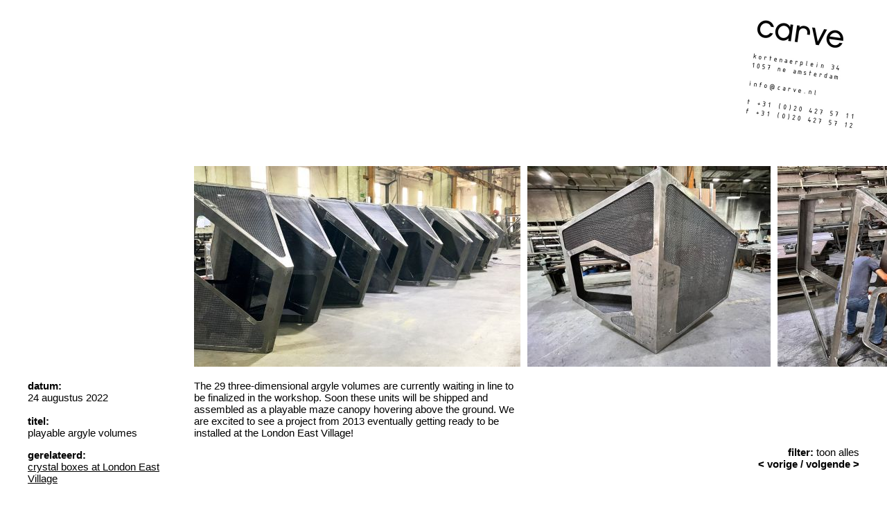

--- FILE ---
content_type: text/html; charset=UTF-8
request_url: https://www.carve.nl/nl/item/277
body_size: 29265
content:
<!DOCTYPE html>
<html lang="nl">
<head>

	<meta charset="utf-8">
	<meta http-equiv="X-UA-Compatible" content="IE=edge,chrome=1">
	<meta name="viewport" content="width=device-width,initial-scale=1,maximum-scale=1,user-scalable=no">
	<base href="https://www.carve.nl/" />

	<title>carve - playable argyle volumes</title>

	<meta name="description" content="Carve is een ontwerp- en ingenieursbureau voor de openbare ruimte, gespecialiseerd in voorzieningen voor kinderen en jongeren zoals skatebanen, speeltoestellen en schoolpleinen.">

	<meta name="keywords" content="Carve, ontwerp, ontwerpen, ingenieur, ingenieurs, ontwerpbureau, speeltuin, openbare ruimte, buitenruimte, ingenieursbureau, bureau, spelen, speelplein, speeltoestel, speeltoestellen, speelvoorziening, speelvoorzieningen, speelobject, speelobjecten, speelkunst, school, schoolplein, schoolpleinen, brede school, bredeschool, BS, skate, skaten, skatebaan, skatebanen, skatevoorziening, skatevoorzieningen, skatepark, skateparken, skatepool, pool, skatebowl, bowl, cradle, craddle, transition, streetskate, straatmeubilair">

	<link rel="stylesheet" href="/css/main.css?v=1.1.3">

	<!-- Global site tag (gtag.js) - Google Analytics -->
<script async src="https://www.googletagmanager.com/gtag/js?id=UA-10384741-1"></script>
<script>
  window.dataLayer = window.dataLayer || [];
  function gtag(){dataLayer.push(arguments);}
  gtag('js', new Date());

  gtag('config', 'UA-10384741-1');
</script>
	<!--[if lt IE 9]>
	<script src="js/lib/IE9.js"></script>
	<script src="js/lib/IE8-polyfill.js"></script>
	<![endif]-->

	<script src="//ajax.googleapis.com/ajax/libs/jquery/1.11.1/jquery.min.js"></script>
	<script>window.jQuery || document.write('<script src="js/lib/jquery.min.js">\x3C/script>')</script>


	<script type="text/javascript" src="https://content.jwplatform.com//libraries/0mlKJk3o.js"></script>

	<script type="text/javascript" src="/js/build/main.js?v=1.1.3"></script>

</head>
<body class="layout-main page-view">


	<div id="wrap">

		<div id="header">
			<a href="#" id="logo">
				<img src="images/logo-highres.jpg" alt="carve">
			</a>
			<span class="icon icon-down"></span>
		</div>

		<div id="main">

			<div id="overview" class="image zoom-1">

				<div class="nav-bar">
					<a href="#" class="menu-toggle right">
						<span class="icon icon-menu"></span>
					</a>
				</div>

				<div class="list-overview">
						<a href="/nl/item/285" id="item_285" class="item c_2"
	data-tags="||"
	data-volume="0"
	data-timestamp="1898380800"
	data-location=""
	data-latlng=""
	data-id="285"
	>
	<span class="text default">
	<span class="row">
		<span class="title">
			Meld u aan voor onze nieuwsbrief!		</span>
		<em>-</em>
	</span>
	<span class="row">
		<span class="summary">
			Meld u aan voor onze nieuwsbrief om op de hoogte te blijven van ons laatste...			<em>-</em>
		</span>
	</span>
	<span class="row">
		<span class="info">
			<span class="tags">tags: </span>
			<span class="distance"></span>
			<em>-</em>
		</span>
	</span>
</span>
<div class="image">
	<img src="[data-uri]" data-id="2761">
</div>
</a>	<a href="/nl/item/336" id="item_336" class="item c_1"
	data-tags="|13|14|"
	data-volume="0"
	data-timestamp="1763078400"
	data-location="nieuwpoortweg, schiedam, langs a20"
	data-latlng="51.9256945,4.4065302"
	data-id="336"
	>
	<span class="text project">
	<span class="row">
		<span class="title">
			MICS robot		</span>
		<em>-</em>
	</span>
	<span class="row">
		<span class="quote">
			&lsquo;De constructie bestaat uit gestapelde zeecontainers: industrieel sterk, maar tegelijk vriendelijk en toegankelijk door zijn herkenbare glimlach. &rsquo;		</span>
		<em>-</em>
	</span>
	<span class="row">
		<span class="info">
	<span class="line">
								<b>realisatie:</b>
				Oktober 2025		</span>
	<br>
	<span class="line">
								<b>opdrachtgever:</b>
				SDK Vastgoed B.V.		</span>
	<br>
</span>		<span class="tags">tags: staal, stedelijk</span>
		<span class="distance"></span>
		<em>-</em>
	</span>
</span>
<div class="image">
	<img src="[data-uri]" data-id="3096">
</div>
</a>	<a href="/nl/item/332" id="item_332" class="item c_8"
	data-tags="|5|14|40|"
	data-volume="0"
	data-timestamp="1758153600"
	data-location=""
	data-latlng="22.286178,114.197825"
	data-id="332"
	>
	<span class="text default">
	<span class="row">
		<span class="title">
			lecture: &quot;Play: Policy, Politics, and Posibilities&quot;		</span>
		<em>-</em>
	</span>
	<span class="row">
		<span class="summary">
			Elger Blitz, oprichter van Carve, is dit najaar de hoofdspreker op de...			<em>-</em>
		</span>
	</span>
	<span class="row">
		<span class="info">
			<span class="tags">tags: sport, stedelijk, spelen</span>
			<span class="distance"></span>
			<em>-</em>
		</span>
	</span>
</span>
<div class="image">
	<img src="[data-uri]" data-id="3059">
</div>
</a>	<a href="/nl/item/330" id="item_330" class="item c_1"
	data-tags="|1|3|5|7|8|11|13|14|40|47|"
	data-volume="0"
	data-timestamp="1757548800"
	data-location="gatti park, londen (vk)"
	data-latlng="51.538404,-0.1225412"
	data-id="330"
	>
	<span class="text project">
	<span class="row">
		<span class="title">
			Gatti Park, Londen (VK)		</span>
		<em>-</em>
	</span>
	<span class="row">
		<span class="quote">
			&lsquo;Een stedelijk park voor ontspanning en activiteiten&rsquo;		</span>
		<em>-</em>
	</span>
	<span class="row">
		<span class="info">
	<span class="line">
								<b>realisatie:</b>
				September 2025		</span>
	<br>
	<span class="line">
								<b>opdrachtgever:</b>
				Argent Property Development Services LLP		</span>
	<br>
	<span class="line">
								<b>copyright:</b>
				foto Carve, Maylim Limited		</span>
	<br>
</span>		<span class="tags">tags: park, beton, sport, skate, hout, natuur, staal, stedelijk, spelen, plein</span>
		<span class="distance"></span>
		<em>-</em>
	</span>
</span>
<div class="image">
	<img src="[data-uri]" data-id="3029">
</div>
</a>	<a href="/nl/item/329" id="item_329" class="item c_2"
	data-tags="|1|5|13|14|33|40|"
	data-volume="0"
	data-timestamp="1757289600"
	data-location=""
	data-latlng="51.5150346,-0.0716099"
	data-id="329"
	>
	<span class="text default">
	<span class="row">
		<span class="title">
			(untitled)		</span>
		<em>-</em>
	</span>
	<span class="row">
		<span class="summary">
						<em>-</em>
		</span>
	</span>
	<span class="row">
		<span class="info">
			<span class="tags">tags: park, sport, staal, stedelijk, sculpture, spelen</span>
			<span class="distance"></span>
			<em>-</em>
		</span>
	</span>
</span>
<div class="image">
	<img src="[data-uri]" data-id="3023">
</div>
</a>	<a href="/nl/item/328" id="item_328" class="item c_8"
	data-tags="||"
	data-volume="0"
	data-timestamp="1756857600"
	data-location=""
	data-latlng="56.9676941,24.1056221"
	data-id="328"
	>
	<span class="text default">
	<span class="row">
		<span class="title">
			lecture - SANDBOX, Riga		</span>
		<em>-</em>
	</span>
	<span class="row">
		<span class="summary">
			&quot;Play: The Good, the Bad, and the Ugly&quot;

Dit najaar spreekt Elger Blitz,...			<em>-</em>
		</span>
	</span>
	<span class="row">
		<span class="info">
			<span class="tags">tags: </span>
			<span class="distance"></span>
			<em>-</em>
		</span>
	</span>
</span>
<div class="image">
	<img src="[data-uri]" data-id="3022">
</div>
</a>	<a href="/nl/item/327" id="item_327" class="item c_1"
	data-tags="|4|13|40|46|"
	data-volume="0"
	data-timestamp="1756684800"
	data-location=""
	data-latlng="52.0665711,4.2212431"
	data-id="327"
	>
	<span class="text project">
	<span class="row">
		<span class="title">
			speelboot Medusa		</span>
		<em>-</em>
	</span>
	<span class="row">
		<span class="quote">
			Alle hens aan dek!

Aan de boulevard van Kijkduin Bad is een vertrouwd...		</span>
		<em>-</em>
	</span>
	<span class="row">
		<span class="info">
	<span class="line">
								<b>realisatie:</b>
				2025		</span>
	<br>
	<span class="line">
								<b>opdrachtgever:</b>
				Gemeente Den Haag		</span>
	<br>
</span>		<span class="tags">tags: water, staal, spelen, erfgoed</span>
		<span class="distance"></span>
		<em>-</em>
	</span>
</span>
<div class="image">
	<img src="[data-uri]" data-id="3006">
</div>
</a>	<a href="/nl/item/325" id="item_325" class="item c_1"
	data-tags="|3|5|7|11|13|14|"
	data-volume="0"
	data-timestamp="1750896000"
	data-location=""
	data-latlng="51.5347488,-0.1245845"
	data-id="325"
	>
	<span class="text project">
	<span class="row">
		<span class="title">
			update vanuit King&#039;s Cross, Londen		</span>
		<em>-</em>
	</span>
	<span class="row">
		<span class="quote">
			Een update vanuit King’s Cross, Londen.
Soms zijn de spannendste momenten...		</span>
		<em>-</em>
	</span>
	<span class="row">
		<span class="info">
	<span class="line">
								<b>realisatie:</b>
				2025		</span>
	<br>
</span>		<span class="tags">tags: beton, sport, skate, natuur, staal, stedelijk</span>
		<span class="distance"></span>
		<em>-</em>
	</span>
</span>
<div class="image">
	<img src="[data-uri]" data-id="3000">
</div>
</a>	<a href="/nl/item/326" id="item_326" class="item c_8"
	data-tags="|1|40|46|"
	data-volume="0"
	data-timestamp="1750118400"
	data-location=""
	data-latlng="50.3759918,13.2713221"
	data-id="326"
	>
	<span class="text default">
	<span class="row">
		<span class="title">
			lecture - Landscape Festival Kadan 2025		</span>
		<em>-</em>
	</span>
	<span class="row">
		<span class="summary">
			Hoe kunnen speelse ruimtes bijdragen aan de openbare ruimte?

Op 17 juni zal...			<em>-</em>
		</span>
	</span>
	<span class="row">
		<span class="info">
			<span class="tags">tags: park, spelen, erfgoed</span>
			<span class="distance"></span>
			<em>-</em>
		</span>
	</span>
</span>
<div class="image">
	<img src="[data-uri]" data-id="3005">
</div>
</a>	<a href="/nl/item/324" id="item_324" class="item c_1"
	data-tags="|5|7|14|"
	data-volume="0"
	data-timestamp="1748563200"
	data-location="johan de wittstraat skatepark, wassenaar"
	data-latlng="52.1445199,4.397931199999999"
	data-id="324"
	>
	<span class="text project">
	<span class="row">
		<span class="title">
			Wassenaar rolt de toekomst in – Johan de Wittstraat Skatepark		</span>
		<em>-</em>
	</span>
	<span class="row">
		<span class="quote">
			Wist je dat de Johan de Wittstraat al sinds de jaren ’80 een favoriete plek...		</span>
		<em>-</em>
	</span>
	<span class="row">
		<span class="info">
	<span class="line">
								<b>realisatie:</b>
				2025		</span>
	<br>
	<span class="line">
								<b>opdrachtgever:</b>
				Gemeente Wassenaar		</span>
	<br>
</span>		<span class="tags">tags: sport, skate, stedelijk</span>
		<span class="distance"></span>
		<em>-</em>
	</span>
</span>
<div class="image">
	<img src="[data-uri]" data-id="2984">
</div>
</a>	<a href="/nl/item/323" id="item_323" class="item c_2"
	data-tags="|40|48|"
	data-volume="0"
	data-timestamp="1744848000"
	data-location=""
	data-latlng=""
	data-id="323"
	>
	<span class="text default">
	<span class="row">
		<span class="title">
			Zilver bij de 10e LIAS Awards of Excellence 2025		</span>
		<em>-</em>
	</span>
	<span class="row">
		<span class="summary">
			We zijn blij om het grote nieuws te delen: Niet één, maar twee van onze...			<em>-</em>
		</span>
	</span>
	<span class="row">
		<span class="info">
			<span class="tags">tags: spelen, onderscheidingen</span>
			<span class="distance"></span>
			<em>-</em>
		</span>
	</span>
</span>
<div class="image">
	<img src="[data-uri]" data-id="2977">
</div>
</a>	<a href="/nl/item/321" id="item_321" class="item c_2"
	data-tags="|4|15|40|44|48|"
	data-volume="0"
	data-timestamp="1736208000"
	data-location=""
	data-latlng="51.1771481,4.8363428"
	data-id="321"
	>
	<span class="text default">
	<span class="row">
		<span class="title">
			(untitled)		</span>
		<em>-</em>
	</span>
	<span class="row">
		<span class="summary">
						<em>-</em>
		</span>
	</span>
	<span class="row">
		<span class="info">
			<span class="tags">tags: water, universal design, spelen, museum, onderscheidingen</span>
			<span class="distance"></span>
			<em>-</em>
		</span>
	</span>
</span>
<div class="image">
	<img src="[data-uri]" data-id="2967">
</div>
</a>	<a href="/nl/item/315" id="item_315" class="item c_1"
	data-tags="|5|13|14|33|40|47|"
	data-volume="0"
	data-timestamp="1734998400"
	data-location="new drum st, aldgate e1 7bq, verenigd koninkrijk"
	data-latlng="51.5150289,-0.0714494"
	data-id="315"
	>
	<span class="text project">
	<span class="row">
		<span class="title">
			Aldgate: een gedraaid lint dat door de City in Londen slingert. Dezelfde vorm, verschillende functies!		</span>
		<em>-</em>
	</span>
	<span class="row">
		<span class="quote">
			&lsquo;stedelijke bestemming die iedereen verwelkomt of je nu een CEO bent of een kind!&rsquo;		</span>
		<em>-</em>
	</span>
	<span class="row">
		<span class="info">
	<span class="line">
								<b>realisatie:</b>
				November 2024		</span>
	<br>
	<span class="line">
								<b>copyright:</b>
				carve.nl		</span>
	<br>
</span>		<span class="tags">tags: sport, staal, stedelijk, sculpture, spelen, plein</span>
		<span class="distance"></span>
		<em>-</em>
	</span>
</span>
<div class="image">
	<img src="[data-uri]" data-id="2958">
</div>
</a>	<a href="/nl/item/333" id="item_333" class="item c_5"
	data-tags="||"
	data-volume="0"
	data-timestamp="1734566400"
	data-location=""
	data-latlng=""
	data-id="333"
	>
	<span class="text default">
	<span class="row">
		<span class="title">
			publicatie 2024		</span>
		<em>-</em>
	</span>
	<span class="row">
		<span class="summary">
			Arredamento Mimarlık THEME Landscape, Turkey
Tophane Park playground and...			<em>-</em>
		</span>
	</span>
	<span class="row">
		<span class="info">
			<span class="tags">tags: </span>
			<span class="distance"></span>
			<em>-</em>
		</span>
	</span>
</span>
<div class="image">
	<img src="[data-uri]" data-id="3064">
</div>
</a>	<a href="/nl/item/314" id="item_314" class="item c_1"
	data-tags="|13|33|40|41|"
	data-volume="0"
	data-timestamp="1733356800"
	data-location=""
	data-latlng="41.1579438,-8.629105299999999"
	data-id="314"
	>
	<span class="text project">
	<span class="row">
		<span class="title">
			Er is een Reusachtige Mascotte komen wonen in het Alameda Winkelcentrum		</span>
		<em>-</em>
	</span>
	<span class="row">
		<span class="quote">
			een nieuwe attractie voor het Alameda Winkelcentrum
Het Alameda Winkelcentrum...		</span>
		<em>-</em>
	</span>
	<span class="row">
		<span class="info">
	<span class="line">
								<b>realisatie:</b>
				2024		</span>
	<br>
	<span class="line">
								<b>opdrachtgever:</b>
				CBRE		</span>
	<br>
	<span class="line">
								<b>copyright:</b>
				carve.nl		</span>
	<br>
</span>		<span class="tags">tags: staal, sculpture, spelen, winkelcentrum</span>
		<span class="distance"></span>
		<em>-</em>
	</span>
</span>
<div class="image">
	<img src="[data-uri]" data-id="2951">
</div>
</a>	<a href="/nl/item/313" id="item_313" class="item c_2"
	data-tags="|13|14|24|33|48|"
	data-volume="0"
	data-timestamp="1731888000"
	data-location=""
	data-latlng=""
	data-id="313"
	>
	<span class="text default">
	<span class="row">
		<span class="title">
			Red Dot Design Award 2024		</span>
		<em>-</em>
	</span>
	<span class="row">
		<span class="summary">
			We’re thrilled to announce Arcloud as a winner of Red Dot Design Award...			<em>-</em>
		</span>
	</span>
	<span class="row">
		<span class="info">
			<span class="tags">tags: staal, stedelijk, prijsvraag, sculpture, onderscheidingen</span>
			<span class="distance"></span>
			<em>-</em>
		</span>
	</span>
</span>
<div class="image">
	<img src="[data-uri]" data-id="2949">
</div>
</a>	<a href="/nl/item/312" id="item_312" class="item c_1"
	data-tags="|1|4|"
	data-volume="0"
	data-timestamp="1730160000"
	data-location=""
	data-latlng="51.1771481,4.8363428"
	data-id="312"
	>
	<span class="text project">
	<span class="row">
		<span class="title">
			Hidrodoe, de blauwe watertuin		</span>
		<em>-</em>
	</span>
	<span class="row">
		<span class="quote">
			De Blauwe Watertuin van Hidrodoe: Een Spetterend Samenspel van Plezier en...		</span>
		<em>-</em>
	</span>
	<span class="row">
		<span class="info">
	<span class="line">
								<b>realisatie:</b>
				2024		</span>
	<br>
	<span class="line">
								<b>opdrachtgever:</b>
				Pidpa		</span>
	<br>
	<span class="line">
								<b>copyright:</b>
				carve;  Jami Productions		</span>
	<br>
</span>		<span class="tags">tags: park, water</span>
		<span class="distance"></span>
		<em>-</em>
	</span>
</span>
<div class="image">
	<img src="[data-uri]" data-id="2928">
</div>
</a>	<a href="/nl/item/311" id="item_311" class="item c_1"
	data-tags="|1|3|4|8|14|"
	data-volume="0"
	data-timestamp="1725840000"
	data-location=""
	data-latlng="51.9044797,4.487226700000001"
	data-id="311"
	>
	<span class="text project">
	<span class="row">
		<span class="title">
			Drijvend Park Rotterdam		</span>
		<em>-</em>
	</span>
	<span class="row">
		<span class="quote">
			&lsquo;Het ‘Drijvend Park’ is een uitstekend voorbeeld van de grote behoefte aan zwemplekken in een stedelijke omgeving. &rsquo;		</span>
		<em>-</em>
	</span>
	<span class="row">
		<span class="info">
	<span class="line">
								<b>realisatie:</b>
				2022		</span>
	<br>
</span>		<span class="tags">tags: park, beton, water, hout, stedelijk</span>
		<span class="distance"></span>
		<em>-</em>
	</span>
</span>
<div class="image">
	<img src="[data-uri]" data-id="2925">
</div>
</a>	<a href="/nl/item/310" id="item_310" class="item c_1"
	data-tags="|1|3|7|14|43|"
	data-volume="0"
	data-timestamp="1719273600"
	data-location="materialenkaai brussel"
	data-latlng="50.86246526251494,4.349156320098859"
	data-id="310"
	>
	<span class="text project">
	<span class="row">
		<span class="title">
			Skatepark Materialenkaai		</span>
		<em>-</em>
	</span>
	<span class="row">
		<span class="quote">
			&lsquo;&quot;Tweeduizend vierkante meter skate plezier!&quot;&rsquo;		</span>
		<em>-</em>
	</span>
	<span class="row">
		<span class="info">
	<span class="line">
								<b>realisatie:</b>
				2024		</span>
	<br>
	<span class="line">
								<b>opdrachtgever:</b>
				Tractebel Engineering		</span>
	<br>
	<span class="line">
								<b>copyright:</b>
				foto credits: Bruxelles Environnement		</span>
	<br>
</span>		<span class="tags">tags: park, beton, skate, stedelijk, brug</span>
		<span class="distance"></span>
		<em>-</em>
	</span>
</span>
<div class="image">
	<img src="[data-uri]" data-id="2910">
</div>
</a>	<a href="/nl/item/99" id="item_99" class="item c_7"
	data-tags="||"
	data-volume="1"
	data-timestamp="1719014400"
	data-location=""
	data-latlng="52.36903096392265,4.863358594137588"
	data-id="99"
	>
	<span class="text default">
	<span class="row">
		<span class="title">
			stageplekken		</span>
		<em>-</em>
	</span>
	<span class="row">
		<span class="summary">
			Studeer je momenteel binnen het vakgebied van civiele techniek, architectuur of...			<em>-</em>
		</span>
	</span>
	<span class="row">
		<span class="info">
			<span class="tags">tags: </span>
			<span class="distance"></span>
			<em>-</em>
		</span>
	</span>
</span>
<div class="image">
	<img src="[data-uri]" data-id="2539">
</div>
</a>	<a href="/nl/item/309" id="item_309" class="item c_2"
	data-tags="||"
	data-volume="0"
	data-timestamp="1718236800"
	data-location=""
	data-latlng=""
	data-id="309"
	>
	<span class="text default">
	<span class="row">
		<span class="title">
			shortlisted - LILA 2024		</span>
		<em>-</em>
	</span>
	<span class="row">
		<span class="summary">
			The jury of the prestigious Landezine award LILA 2024 has shortlisted our East...			<em>-</em>
		</span>
	</span>
	<span class="row">
		<span class="info">
			<span class="tags">tags: </span>
			<span class="distance"></span>
			<em>-</em>
		</span>
	</span>
</span>
<div class="image">
	<img src="[data-uri]" data-id="2899">
</div>
</a>	<a href="/nl/item/308" id="item_308" class="item c_2"
	data-tags="|14|15|24|40|48|"
	data-volume="0"
	data-timestamp="1717027200"
	data-location=""
	data-latlng=""
	data-id="308"
	>
	<span class="text default">
	<span class="row">
		<span class="title">
			Designverse Awards 2023-2024 - Jury Grand Prize		</span>
		<em>-</em>
	</span>
	<span class="row">
		<span class="summary">
			Back with an update of BLOX Copenhagen!

We are glad to see that a project...			<em>-</em>
		</span>
	</span>
	<span class="row">
		<span class="info">
			<span class="tags">tags: stedelijk, universal design, prijsvraag, spelen, onderscheidingen</span>
			<span class="distance"></span>
			<em>-</em>
		</span>
	</span>
</span>
<div class="image">
	<img src="[data-uri]" data-id="2895">
</div>
</a>	<a href="/nl/item/307" id="item_307" class="item c_2"
	data-tags="|3|5|7|14|22|"
	data-volume="0"
	data-timestamp="1710892800"
	data-location=""
	data-latlng="50.8476424,4.3571696"
	data-id="307"
	>
	<span class="text default">
	<span class="row">
		<span class="title">
			materialenkaai		</span>
		<em>-</em>
	</span>
	<span class="row">
		<span class="summary">
			Soms duren projecten langer dan verwacht, maar de vreugde om ze uiteindelijk...			<em>-</em>
		</span>
	</span>
	<span class="row">
		<span class="info">
			<span class="tags">tags: beton, sport, skate, stedelijk, ongebouwd</span>
			<span class="distance"></span>
			<em>-</em>
		</span>
	</span>
</span>
<div class="image">
	<img src="[data-uri]" data-id="2892">
</div>
</a>	<a href="/nl/item/306" id="item_306" class="item c_1"
	data-tags="|14|25|33|44|"
	data-volume="0"
	data-timestamp="1707696000"
	data-location=""
	data-latlng="25.2854473,51.53103979999999"
	data-id="306"
	>
	<span class="text project">
	<span class="row">
		<span class="title">
			Wondersphere		</span>
		<em>-</em>
	</span>
	<span class="row">
		<span class="quote">
			plaatsen van verwondering: musea en speelplaatsen

Wat definieert een...		</span>
		<em>-</em>
	</span>
	<span class="row">
		<span class="info">
	<span class="line">
								<b>realisatie:</b>
				2024		</span>
	<br>
</span>		<span class="tags">tags: stedelijk, indoor, sculpture, museum</span>
		<span class="distance"></span>
		<em>-</em>
	</span>
</span>
<div class="image">
	<img src="[data-uri]" data-id="2875">
</div>
</a>	<a href="/nl/item/305" id="item_305" class="item c_2"
	data-tags="||"
	data-volume="0"
	data-timestamp="1706659200"
	data-location=""
	data-latlng=""
	data-id="305"
	>
	<span class="text default">
	<span class="row">
		<span class="title">
			Building of the Year 2024 - nominatie		</span>
		<em>-</em>
	</span>
	<span class="row">
		<span class="summary">
			&quot;Tophane Park Playground is genomineerd voor &quot;Building of the Year 2024&quot; door...			<em>-</em>
		</span>
	</span>
	<span class="row">
		<span class="info">
			<span class="tags">tags: </span>
			<span class="distance"></span>
			<em>-</em>
		</span>
	</span>
</span>
<div class="image">
	<img src="[data-uri]" data-id="2874">
</div>
</a>	<a href="/nl/item/331" id="item_331" class="item c_5"
	data-tags="||"
	data-volume="0"
	data-timestamp="1702684800"
	data-location=""
	data-latlng=""
	data-id="331"
	>
	<span class="text default">
	<span class="row">
		<span class="title">
			publicatie 2023		</span>
		<em>-</em>
	</span>
	<span class="row">
		<span class="summary">
			Architectenweb, online
arcloud, Seul...			<em>-</em>
		</span>
	</span>
	<span class="row">
		<span class="info">
			<span class="tags">tags: </span>
			<span class="distance"></span>
			<em>-</em>
		</span>
	</span>
</span>
<div class="image">
	<img src="[data-uri]" data-id="3055">
</div>
</a>	<a href="/nl/item/46" id="item_46" class="item c_3"
	data-tags="||"
	data-volume="1"
	data-timestamp="1701907200"
	data-location=""
	data-latlng=""
	data-id="46"
	>
	<span class="text default">
	<span class="row">
		<span class="title">
			team		</span>
		<em>-</em>
	</span>
	<span class="row">
		<span class="summary">
			&lsquo;van productontwerp tot landschapsontwerp&rsquo;			<em>-</em>
		</span>
	</span>
	<span class="row">
		<span class="info">
			<span class="tags">tags: </span>
			<span class="distance"></span>
			<em>-</em>
		</span>
	</span>
</span>
<div class="image">
	<img src="[data-uri]" data-id="2873">
</div>
</a>	<a href="/nl/item/304" id="item_304" class="item c_1"
	data-tags="|13|14|33|40|47|"
	data-volume="0"
	data-timestamp="1701129600"
	data-location=""
	data-latlng="51.5478684,-0.007340500000000001"
	data-id="304"
	>
	<span class="text project">
	<span class="row">
		<span class="title">
			East Village - Plot 5 speel ruimte		</span>
		<em>-</em>
	</span>
	<span class="row">
		<span class="quote">
			&lsquo;&quot;Onze ontwerpen richten zich meer op het maken van speelbare landschappen&quot;&rsquo;		</span>
		<em>-</em>
	</span>
	<span class="row">
		<span class="info">
	<span class="line">
								<b>realisatie:</b>
				augustus 2023		</span>
	<br>
	<span class="line">
								<b>opdrachtgever:</b>
				Townshend Landscape Architects 		</span>
	<br>
	<span class="line">
								<b>copyright:</b>
				foto credits: Anna Brooks, Omer Kanipak, Ben Slater		</span>
	<br>
</span>		<span class="tags">tags: staal, stedelijk, sculpture, spelen, plein</span>
		<span class="distance"></span>
		<em>-</em>
	</span>
</span>
<div class="image">
	<img src="[data-uri]" data-id="2867">
</div>
</a>	<a href="/nl/item/303" id="item_303" class="item c_1"
	data-tags="|14|47|"
	data-volume="0"
	data-timestamp="1700611200"
	data-location=""
	data-latlng="37.5046654,127.1556051"
	data-id="303"
	>
	<span class="text project">
	<span class="row">
		<span class="title">
			arcloud		</span>
		<em>-</em>
	</span>
	<span class="row">
		<span class="quote">
			&lsquo;Arcloud: an interlinking and interactive sculpture&rsquo;		</span>
		<em>-</em>
	</span>
	<span class="row">
		<span class="info">
	<span class="line">
								<b>realisatie:</b>
				2023		</span>
	<br>
	<span class="line">
								<b>opdrachtgever:</b>
				Uri En, Deawoo		</span>
	<br>
	<span class="line">
								<b>copyright:</b>
				carve.nl &amp; studio-blad.com		</span>
	<br>
</span>		<span class="tags">tags: stedelijk, plein</span>
		<span class="distance"></span>
		<em>-</em>
	</span>
</span>
<div class="image">
	<img src="[data-uri]" data-id="2846">
</div>
</a>	<a href="/nl/item/302" id="item_302" class="item c_2"
	data-tags="||"
	data-volume="0"
	data-timestamp="1698105600"
	data-location=""
	data-latlng="-23.1075661,-46.57264370000001"
	data-id="302"
	>
	<span class="text default">
	<span class="row">
		<span class="title">
			Lecture for Complan Brazil 2023		</span>
		<em>-</em>
	</span>
	<span class="row">
		<span class="summary">
			&lsquo;“The Active City”- Play as an (urban) strategy &rsquo;			<em>-</em>
		</span>
	</span>
	<span class="row">
		<span class="info">
			<span class="tags">tags: </span>
			<span class="distance"></span>
			<em>-</em>
		</span>
	</span>
</span>
<div class="image">
	<img src="[data-uri]" data-id="2832">
</div>
</a>	<a href="/nl/item/300" id="item_300" class="item c_1"
	data-tags="|11|40|51|"
	data-volume="0"
	data-timestamp="1688774400"
	data-location="de brettenburg, amsterdam"
	data-latlng="52.38583484299695,4.804120028588885"
	data-id="300"
	>
	<span class="text project">
	<span class="row">
		<span class="title">
			Twisty Playground, De Bretten		</span>
		<em>-</em>
	</span>
	<span class="row">
		<span class="quote">
			&lsquo;Een uitdagend parcours binnen een ritme van houten palen. &rsquo;		</span>
		<em>-</em>
	</span>
	<span class="row">
		<span class="info">
	<span class="line">
								<b>realisatie:</b>
				2023		</span>
	<br>
	<span class="line">
								<b>opdrachtgever:</b>
				Gemeente Amsterdam		</span>
	<br>
</span>		<span class="tags">tags: natuur, spelen, amsterdam</span>
		<span class="distance"></span>
		<em>-</em>
	</span>
</span>
<div class="image">
	<img src="[data-uri]" data-id="2811">
</div>
</a>	<a href="/nl/item/299" id="item_299" class="item c_2"
	data-tags="|48|"
	data-volume="0"
	data-timestamp="1687910400"
	data-location=""
	data-latlng=""
	data-id="299"
	>
	<span class="text default">
	<span class="row">
		<span class="title">
			Winner! - LILA 2023 Awards		</span>
		<em>-</em>
	</span>
	<span class="row">
		<span class="summary">
			&lsquo;Tophane Park Playground&rsquo;			<em>-</em>
		</span>
	</span>
	<span class="row">
		<span class="info">
			<span class="tags">tags: onderscheidingen</span>
			<span class="distance"></span>
			<em>-</em>
		</span>
	</span>
</span>
<div class="image">
	<img src="[data-uri]" data-id="2810">
</div>
</a>	<a href="/nl/item/298" id="item_298" class="item c_3"
	data-tags="||"
	data-volume="0"
	data-timestamp="1687392000"
	data-location=""
	data-latlng=""
	data-id="298"
	>
	<span class="text default">
	<span class="row">
		<span class="title">
			Frederike Top		</span>
		<em>-</em>
	</span>
	<span class="row">
		<span class="summary">
			&lsquo;projectleider, ontwerper&rsquo;			<em>-</em>
		</span>
	</span>
	<span class="row">
		<span class="info">
			<span class="tags">tags: </span>
			<span class="distance"></span>
			<em>-</em>
		</span>
	</span>
</span>
<div class="image">
	<img src="[data-uri]" data-id="2808">
</div>
</a>	<a href="/nl/item/297" id="item_297" class="item c_2"
	data-tags="|48|"
	data-volume="0"
	data-timestamp="1686614400"
	data-location=""
	data-latlng=""
	data-id="297"
	>
	<span class="text default">
	<span class="row">
		<span class="title">
			shortlisted - LILA 2023		</span>
		<em>-</em>
	</span>
	<span class="row">
		<span class="summary">
			We are very happy that our project Tophane Park Playground has been shortlisted...			<em>-</em>
		</span>
	</span>
	<span class="row">
		<span class="info">
			<span class="tags">tags: onderscheidingen</span>
			<span class="distance"></span>
			<em>-</em>
		</span>
	</span>
</span>
<div class="image">
	<img src="[data-uri]" data-id="2804">
</div>
</a>	<a href="/nl/item/13" id="item_13" class="item c_3"
	data-tags="||"
	data-volume="10"
	data-timestamp="1686614400"
	data-location="amsterdam"
	data-latlng="52.36912659999999,4.863340099999959"
	data-id="13"
	>
	<span class="text default">
	<span class="row">
		<span class="title">
			over Carve		</span>
		<em>-</em>
	</span>
	<span class="row">
		<span class="summary">
			Carve is een ontwerp- en ingenieursstudio die zich specialiseert in het...			<em>-</em>
		</span>
	</span>
	<span class="row">
		<span class="info">
			<span class="tags">tags: </span>
			<span class="distance"></span>
			<em>-</em>
		</span>
	</span>
</span>
<div class="image">
	<img src="[data-uri]" data-id="2538">
</div>
</a>	<a href="/nl/item/296" id="item_296" class="item c_8"
	data-tags="||"
	data-volume="0"
	data-timestamp="1686182400"
	data-location=""
	data-latlng="45.070312,7.686856499999999"
	data-id="296"
	>
	<span class="text default">
	<span class="row">
		<span class="title">
			lecture at  “Bottom Up!” Torino Festival of Architecture		</span>
		<em>-</em>
	</span>
	<span class="row">
		<span class="summary">
			Landscape designer Gaia Glereani from Carve will be participating as a speaker...			<em>-</em>
		</span>
	</span>
	<span class="row">
		<span class="info">
			<span class="tags">tags: </span>
			<span class="distance"></span>
			<em>-</em>
		</span>
	</span>
</span>
<div class="image">
	<img src="[data-uri]" data-id="2802">
</div>
</a>	<a href="/nl/item/295" id="item_295" class="item c_2"
	data-tags="||"
	data-volume="0"
	data-timestamp="1685491200"
	data-location=""
	data-latlng="52.3728614,4.8262597"
	data-id="295"
	>
	<span class="text default">
	<span class="row">
		<span class="title">
			&quot;Skateboard City&quot; exhibition contribution		</span>
		<em>-</em>
	</span>
	<span class="row">
		<span class="summary">
			Exciting news! Carve is proud to share that our co-founder, Mark van der Eng,...			<em>-</em>
		</span>
	</span>
	<span class="row">
		<span class="info">
			<span class="tags">tags: </span>
			<span class="distance"></span>
			<em>-</em>
		</span>
	</span>
</span>
<div class="image">
	<img src="[data-uri]" data-id="2798">
</div>
</a>	<a href="/nl/item/294" id="item_294" class="item c_2"
	data-tags="|48|"
	data-volume="0"
	data-timestamp="1684281600"
	data-location=""
	data-latlng=""
	data-id="294"
	>
	<span class="text default">
	<span class="row">
		<span class="title">
			Monocle Design Award 2023 winner		</span>
		<em>-</em>
	</span>
	<span class="row">
		<span class="summary">
			&lsquo;Tophane Park Playground&rsquo;			<em>-</em>
		</span>
	</span>
	<span class="row">
		<span class="info">
			<span class="tags">tags: onderscheidingen</span>
			<span class="distance"></span>
			<em>-</em>
		</span>
	</span>
</span>
<div class="image">
	<img src="[data-uri]" data-id="2788">
</div>
</a>	<a href="/nl/item/48" id="item_48" class="item c_4"
	data-tags="||"
	data-volume="1"
	data-timestamp="1679529600"
	data-location="amsterdam"
	data-latlng="52.36912659999999,4.863340099999959"
	data-id="48"
	>
	<span class="text default">
	<span class="row">
		<span class="title">
			contact - carve NL		</span>
		<em>-</em>
	</span>
	<span class="row">
		<span class="summary">
			Carve

Kortenaerplein 34
1057 NE Amsterdam

t +31 (0)20 427 57 11
f +31...			<em>-</em>
		</span>
	</span>
	<span class="row">
		<span class="info">
			<span class="tags">tags: </span>
			<span class="distance"></span>
			<em>-</em>
		</span>
	</span>
</span>
<div class="image">
	<img src="[data-uri]" data-id="2586">
</div>
</a>	<a href="/nl/item/293" id="item_293" class="item c_2"
	data-tags="|48|"
	data-volume="0"
	data-timestamp="1678838400"
	data-location=""
	data-latlng=""
	data-id="293"
	>
	<span class="text default">
	<span class="row">
		<span class="title">
			new adventure in the making!		</span>
		<em>-</em>
	</span>
	<span class="row">
		<span class="summary">
			New adventure in the making!

It was a pleasure to work on a playground just...			<em>-</em>
		</span>
	</span>
	<span class="row">
		<span class="info">
			<span class="tags">tags: onderscheidingen</span>
			<span class="distance"></span>
			<em>-</em>
		</span>
	</span>
</span>
<div class="image">
	<img src="[data-uri]" data-id="2782">
</div>
</a>	<a href="/nl/item/292" id="item_292" class="item c_1"
	data-tags="||"
	data-volume="0"
	data-timestamp="1676419200"
	data-location=""
	data-latlng="41.0270972,28.9807144"
	data-id="292"
	>
	<span class="text project">
	<span class="row">
		<span class="title">
			Tophane Park Playground		</span>
		<em>-</em>
	</span>
	<span class="row">
		<span class="quote">
			site conditions
Galata port is an urban redevelopment project taking place in...		</span>
		<em>-</em>
	</span>
	<span class="row">
		<span class="info">
	<span class="line">
								<b>copyright:</b>
				Photo credits: Playdium, Susanna Vissani (Carve)		</span>
	<br>
</span>		<span class="tags">tags: </span>
		<span class="distance"></span>
		<em>-</em>
	</span>
</span>
<div class="image">
	<img src="[data-uri]" data-id="2762">
</div>
</a>	<a href="/nl/item/291" id="item_291" class="item c_2"
	data-tags="|48|"
	data-volume="0"
	data-timestamp="1675641600"
	data-location=""
	data-latlng=""
	data-id="291"
	>
	<span class="text default">
	<span class="row">
		<span class="title">
			Archdaily&#039;s Building of the Year 2023 awards		</span>
		<em>-</em>
	</span>
	<span class="row">
		<span class="summary">
			&lsquo;3 Carve projects nominated!&rsquo;			<em>-</em>
		</span>
	</span>
	<span class="row">
		<span class="info">
			<span class="tags">tags: onderscheidingen</span>
			<span class="distance"></span>
			<em>-</em>
		</span>
	</span>
</span>
<div class="image">
	<img src="[data-uri]" data-id="2757">
</div>
</a>	<a href="/nl/item/286" id="item_286" class="item c_3"
	data-tags="||"
	data-volume="0"
	data-timestamp="1674604800"
	data-location=""
	data-latlng=""
	data-id="286"
	>
	<span class="text default">
	<span class="row">
		<span class="title">
			Lars Hendrickx		</span>
		<em>-</em>
	</span>
	<span class="row">
		<span class="summary">
			&lsquo;technisch ontwerper&rsquo;			<em>-</em>
		</span>
	</span>
	<span class="row">
		<span class="info">
			<span class="tags">tags: </span>
			<span class="distance"></span>
			<em>-</em>
		</span>
	</span>
</span>
<div class="image">
	<img src="[data-uri]" data-id="2712">
</div>
</a>	<a href="/nl/item/287" id="item_287" class="item c_2"
	data-tags="|45|"
	data-volume="0"
	data-timestamp="1674518400"
	data-location=""
	data-latlng=""
	data-id="287"
	>
	<span class="text default">
	<span class="row">
		<span class="title">
			playful and iconic		</span>
		<em>-</em>
	</span>
	<span class="row">
		<span class="summary">
			The entrance may seem obvious, but inside many surprises can be found. A...			<em>-</em>
		</span>
	</span>
	<span class="row">
		<span class="info">
			<span class="tags">tags: uitvoering</span>
			<span class="distance"></span>
			<em>-</em>
		</span>
	</span>
</span>
<div class="image">
	<img src="[data-uri]" data-id="2715">
</div>
</a>	<a href="/nl/item/284" id="item_284" class="item c_2"
	data-tags="||"
	data-volume="0"
	data-timestamp="1674000000"
	data-location=""
	data-latlng=""
	data-id="284"
	>
	<span class="text default">
	<span class="row">
		<span class="title">
			25 years Carve!		</span>
		<em>-</em>
	</span>
	<span class="row">
		<span class="summary">
			It&#039;s about time we are sharing this! Carve is 25 years and in just 3 months we...			<em>-</em>
		</span>
	</span>
	<span class="row">
		<span class="info">
			<span class="tags">tags: </span>
			<span class="distance"></span>
			<em>-</em>
		</span>
	</span>
</span>
<div class="image">
	<img src="[data-uri]" data-id="2707">
</div>
</a>	<a href="/nl/item/282" id="item_282" class="item c_2"
	data-tags="|45|"
	data-volume="0"
	data-timestamp="1669161600"
	data-location=""
	data-latlng="51.5478684,-0.007340500000000001"
	data-id="282"
	>
	<span class="text default">
	<span class="row">
		<span class="title">
			crystal boxes at London East Village		</span>
		<em>-</em>
	</span>
	<span class="row">
		<span class="summary">
			The 3D play crystals are finally taking shape at London East Village, and we...			<em>-</em>
		</span>
	</span>
	<span class="row">
		<span class="info">
			<span class="tags">tags: uitvoering</span>
			<span class="distance"></span>
			<em>-</em>
		</span>
	</span>
</span>
<div class="image">
	<img src="[data-uri]" data-id="2673">
</div>
</a>	<a href="/nl/item/283" id="item_283" class="item c_2"
	data-tags="|48|"
	data-volume="0"
	data-timestamp="1669075200"
	data-location=""
	data-latlng=""
	data-id="283"
	>
	<span class="text default">
	<span class="row">
		<span class="title">
			(untitled)		</span>
		<em>-</em>
	</span>
	<span class="row">
		<span class="summary">
			&lsquo;1 of 20 contemporary projects to explore in Istanbul&rsquo;			<em>-</em>
		</span>
	</span>
	<span class="row">
		<span class="info">
			<span class="tags">tags: onderscheidingen</span>
			<span class="distance"></span>
			<em>-</em>
		</span>
	</span>
</span>
<div class="image">
	<img src="[data-uri]" data-id="2678">
</div>
</a>	<a href="/nl/item/272" id="item_272" class="item c_5"
	data-tags="||"
	data-volume="0"
	data-timestamp="1668988800"
	data-location=""
	data-latlng=""
	data-id="272"
	>
	<span class="text default">
	<span class="row">
		<span class="title">
			publicaties 2022		</span>
		<em>-</em>
	</span>
	<span class="row">
		<span class="summary">
			Architectenweb, online
Miniatuurstad voor spel en ontmoeting
Designer Outlet...			<em>-</em>
		</span>
	</span>
	<span class="row">
		<span class="info">
			<span class="tags">tags: </span>
			<span class="distance"></span>
			<em>-</em>
		</span>
	</span>
</span>
<div class="image">
	<img src="[data-uri]" data-id="2526">
</div>
</a>	<a href="/nl/item/281" id="item_281" class="item c_8"
	data-tags="||"
	data-volume="0"
	data-timestamp="1666137600"
	data-location=""
	data-latlng=""
	data-id="281"
	>
	<span class="text default">
	<span class="row">
		<span class="title">
			&quot;Sport City&quot; lecture		</span>
		<em>-</em>
	</span>
	<span class="row">
		<span class="summary">
			Today our colleague Gaia Glereani is participating as a speaker to the 1st...			<em>-</em>
		</span>
	</span>
	<span class="row">
		<span class="info">
			<span class="tags">tags: </span>
			<span class="distance"></span>
			<em>-</em>
		</span>
	</span>
</span>
<div class="image">
	<img src="[data-uri]" data-id="2666">
</div>
</a>	<a href="/nl/item/280" id="item_280" class="item c_1"
	data-tags="|8|40|41|"
	data-volume="0"
	data-timestamp="1663545600"
	data-location=""
	data-latlng="51.535849,4.465321299999999"
	data-id="280"
	>
	<span class="text project">
	<span class="row">
		<span class="title">
			Roosendaal play space		</span>
		<em>-</em>
	</span>
	<span class="row">
		<span class="quote">
			&lsquo;scaled-down vertical city&rsquo;		</span>
		<em>-</em>
	</span>
	<span class="row">
		<span class="info">
</span>		<span class="tags">tags: hout, spelen, winkelcentrum</span>
		<span class="distance"></span>
		<em>-</em>
	</span>
</span>
<div class="image">
	<img src="[data-uri]" data-id="2652">
</div>
</a>	<a href="/nl/item/279" id="item_279" class="item c_2"
	data-tags="||"
	data-volume="0"
	data-timestamp="1662508800"
	data-location=""
	data-latlng="52.2988349,4.6553562"
	data-id="279"
	>
	<span class="text default">
	<span class="row">
		<span class="title">
			Toolenburg skate and sport park		</span>
		<em>-</em>
	</span>
	<span class="row">
		<span class="summary">
			&lsquo;embraced by local community&rsquo;			<em>-</em>
		</span>
	</span>
	<span class="row">
		<span class="info">
			<span class="tags">tags: </span>
			<span class="distance"></span>
			<em>-</em>
		</span>
	</span>
</span>
<div class="image">
	<img src="[data-uri]" data-id="2644">
</div>
</a>	<a href="/nl/item/278" id="item_278" class="item c_2"
	data-tags="|45|"
	data-volume="0"
	data-timestamp="1661817600"
	data-location=""
	data-latlng=""
	data-id="278"
	>
	<span class="text default">
	<span class="row">
		<span class="title">
			Playful and iconic		</span>
		<em>-</em>
	</span>
	<span class="row">
		<span class="summary">
			One more playful and iconic project in progress! In 2021 Carve has designed an...			<em>-</em>
		</span>
	</span>
	<span class="row">
		<span class="info">
			<span class="tags">tags: uitvoering</span>
			<span class="distance"></span>
			<em>-</em>
		</span>
	</span>
</span>
<div class="image">
	<img src="[data-uri]" data-id="2642">
</div>
</a>	<a href="/nl/item/277" id="item_277" class="item c_2"
	data-tags="|45|"
	data-volume="0"
	data-timestamp="1661299200"
	data-location=""
	data-latlng="51.5072178,-0.1275862"
	data-id="277"
	>
	<span class="text default">
	<span class="row">
		<span class="title">
			playable argyle volumes		</span>
		<em>-</em>
	</span>
	<span class="row">
		<span class="summary">
			The 29 three-dimensional argyle volumes are currently waiting in line to be...			<em>-</em>
		</span>
	</span>
	<span class="row">
		<span class="info">
			<span class="tags">tags: uitvoering</span>
			<span class="distance"></span>
			<em>-</em>
		</span>
	</span>
</span>
<div class="image">
	<img src="[data-uri]" data-id="2636">
</div>
</a>	<a href="/nl/item/276" id="item_276" class="item c_1"
	data-tags="|8|15|40|41|46|"
	data-volume="0"
	data-timestamp="1660608000"
	data-location=""
	data-latlng="52.68861320000001,-2.0155051"
	data-id="276"
	>
	<span class="text project">
	<span class="row">
		<span class="title">
			Cannock playground		</span>
		<em>-</em>
	</span>
	<span class="row">
		<span class="quote">
			&lsquo;A playful transition from nature to retail and back &rsquo;		</span>
		<em>-</em>
	</span>
	<span class="row">
		<span class="info">
</span>		<span class="tags">tags: hout, universal design, spelen, winkelcentrum, erfgoed</span>
		<span class="distance"></span>
		<em>-</em>
	</span>
</span>
<div class="image">
	<img src="[data-uri]" data-id="2630">
</div>
</a>	<a href="/nl/item/274" id="item_274" class="item c_2"
	data-tags="|48|"
	data-volume="0"
	data-timestamp="1658880000"
	data-location=""
	data-latlng=""
	data-id="274"
	>
	<span class="text default">
	<span class="row">
		<span class="title">
			SG Mark 2022 winner		</span>
		<em>-</em>
	</span>
	<span class="row">
		<span class="summary">
			Carve&#039;s Alkaff Courtview project in Singapore is an award winner of the...			<em>-</em>
		</span>
	</span>
	<span class="row">
		<span class="info">
			<span class="tags">tags: onderscheidingen</span>
			<span class="distance"></span>
			<em>-</em>
		</span>
	</span>
</span>
<div class="image">
	<img src="[data-uri]" data-id="2627">
</div>
</a>	<a href="/nl/item/271" id="item_271" class="item c_2"
	data-tags="|45|"
	data-volume="0"
	data-timestamp="1658361600"
	data-location=""
	data-latlng="51.535849,4.465321299999999"
	data-id="271"
	>
	<span class="text default">
	<span class="row">
		<span class="title">
			&quot;Vertical city&quot; in progress		</span>
		<em>-</em>
	</span>
	<span class="row">
		<span class="summary">
			Something fun is coming up in Roosendaal very soon!			<em>-</em>
		</span>
	</span>
	<span class="row">
		<span class="info">
			<span class="tags">tags: uitvoering</span>
			<span class="distance"></span>
			<em>-</em>
		</span>
	</span>
</span>
<div class="image">
	<img src="[data-uri]" data-id="2522">
</div>
</a>	<a href="/nl/item/270" id="item_270" class="item c_8"
	data-tags="||"
	data-volume="0"
	data-timestamp="1658188800"
	data-location=""
	data-latlng="1.352083,103.819836"
	data-id="270"
	>
	<span class="text default">
	<span class="row">
		<span class="title">
			Lecture in Singapore &quot;Who owns the playground?&quot;		</span>
		<em>-</em>
	</span>
	<span class="row">
		<span class="summary">
			Carve was invited by Playpoint to lecture in Singapore last week. Carve’s...			<em>-</em>
		</span>
	</span>
	<span class="row">
		<span class="info">
			<span class="tags">tags: </span>
			<span class="distance"></span>
			<em>-</em>
		</span>
	</span>
</span>
<div class="image">
	<img src="[data-uri]" data-id="2520">
</div>
</a>	<a href="/nl/item/269" id="item_269" class="item c_8"
	data-tags="||"
	data-volume="0"
	data-timestamp="1657584000"
	data-location=""
	data-latlng="1.352083,103.819836"
	data-id="269"
	>
	<span class="text default">
	<span class="row">
		<span class="title">
			Who owns the playground?		</span>
		<em>-</em>
	</span>
	<span class="row">
		<span class="summary">
			Are playgrounds really build for our children... or are other forces at...			<em>-</em>
		</span>
	</span>
	<span class="row">
		<span class="info">
			<span class="tags">tags: </span>
			<span class="distance"></span>
			<em>-</em>
		</span>
	</span>
</span>
<div class="image">
	<img src="[data-uri]" data-id="2510">
</div>
</a>	<a href="/nl/item/231" id="item_231" class="item c_5"
	data-tags="||"
	data-volume="0"
	data-timestamp="1657584000"
	data-location=""
	data-latlng=""
	data-id="231"
	>
	<span class="text default">
	<span class="row">
		<span class="title">
			publicaties 2021		</span>
		<em>-</em>
	</span>
	<span class="row">
		<span class="summary">
			Stadswerk magazine 
#02, 2021 
L&#039;aljub playground p17+24

Landscape...			<em>-</em>
		</span>
	</span>
	<span class="row">
		<span class="info">
			<span class="tags">tags: </span>
			<span class="distance"></span>
			<em>-</em>
		</span>
	</span>
</span>
<div class="image">
	<img src="[data-uri]" data-id="2534">
</div>
</a>	<a href="/nl/item/267" id="item_267" class="item c_5"
	data-tags="||"
	data-volume="0"
	data-timestamp="1656892800"
	data-location=""
	data-latlng="43.7695604,11.2558136"
	data-id="267"
	>
	<span class="text default">
	<span class="row">
		<span class="title">
			Squares: Phenomenologies of the unexpected		</span>
		<em>-</em>
	</span>
	<span class="row">
		<span class="summary">
			Our project Van Beuningenplein is being part of the exhibition &quot;Piazze:...			<em>-</em>
		</span>
	</span>
	<span class="row">
		<span class="info">
			<span class="tags">tags: </span>
			<span class="distance"></span>
			<em>-</em>
		</span>
	</span>
</span>
<div class="image">
	<img src="[data-uri]" data-id="2498">
</div>
</a>	<a href="/nl/item/266" id="item_266" class="item c_2"
	data-tags="|1|"
	data-volume="0"
	data-timestamp="1656460800"
	data-location=""
	data-latlng="51.9044797,4.487226700000001"
	data-id="266"
	>
	<span class="text default">
	<span class="row">
		<span class="title">
			Steigerpark Rotterdam		</span>
		<em>-</em>
	</span>
	<span class="row">
		<span class="summary">
			&lsquo;Steigerpark’s trees are vividly growing and greening a new part of Rotterdam: the harbour. &rsquo;			<em>-</em>
		</span>
	</span>
	<span class="row">
		<span class="info">
			<span class="tags">tags: park</span>
			<span class="distance"></span>
			<em>-</em>
		</span>
	</span>
</span>
<div class="image">
	<img src="[data-uri]" data-id="2495">
</div>
</a>	<a href="/nl/item/265" id="item_265" class="item c_2"
	data-tags="|45|"
	data-volume="0"
	data-timestamp="1655942400"
	data-location=""
	data-latlng="51.535849,4.465321299999999"
	data-id="265"
	>
	<span class="text default">
	<span class="row">
		<span class="title">
			&quot;Vertical city&quot; in progress		</span>
		<em>-</em>
	</span>
	<span class="row">
		<span class="summary">
			Carve&#039;s new &#039;vertical city&#039; -for kids and not only- is growing fast and almost...			<em>-</em>
		</span>
	</span>
	<span class="row">
		<span class="info">
			<span class="tags">tags: uitvoering</span>
			<span class="distance"></span>
			<em>-</em>
		</span>
	</span>
</span>
<div class="image">
	<img src="[data-uri]" data-id="2494">
</div>
</a>	<a href="/nl/item/264" id="item_264" class="item c_2"
	data-tags="|45|"
	data-volume="0"
	data-timestamp="1654128000"
	data-location=""
	data-latlng="51.535849,4.465321299999999"
	data-id="264"
	>
	<span class="text default">
	<span class="row">
		<span class="title">
			&quot;Vertical city&quot; in progress		</span>
		<em>-</em>
	</span>
	<span class="row">
		<span class="summary">
			Roosendaal playground is on the anvil!

Carve.nl has designed unique...			<em>-</em>
		</span>
	</span>
	<span class="row">
		<span class="info">
			<span class="tags">tags: uitvoering</span>
			<span class="distance"></span>
			<em>-</em>
		</span>
	</span>
</span>
<div class="image">
	<img src="[data-uri]" data-id="2483">
</div>
</a>	<a href="/nl/item/177" id="item_177" class="item c_3"
	data-tags="||"
	data-volume="0"
	data-timestamp="1653955200"
	data-location=""
	data-latlng=""
	data-id="177"
	>
	<span class="text default">
	<span class="row">
		<span class="title">
			Michael Schoner		</span>
		<em>-</em>
	</span>
	<span class="row">
		<span class="summary">
			&lsquo;architect&rsquo;			<em>-</em>
		</span>
	</span>
	<span class="row">
		<span class="info">
			<span class="tags">tags: </span>
			<span class="distance"></span>
			<em>-</em>
		</span>
	</span>
</span>
<div class="image">
	<img src="[data-uri]" data-id="2530">
</div>
</a>	<a href="/nl/item/263" id="item_263" class="item c_2"
	data-tags="|4|33|"
	data-volume="0"
	data-timestamp="1653350400"
	data-location=""
	data-latlng="52.36008229999999,4.920490700000001"
	data-id="263"
	>
	<span class="text default">
	<span class="row">
		<span class="title">
			Skimboarding Oosterpark		</span>
		<em>-</em>
	</span>
	<span class="row">
		<span class="summary">
			How about exploring Amsterdam on a skimboard this summer?

Carve’s...			<em>-</em>
		</span>
	</span>
	<span class="row">
		<span class="info">
			<span class="tags">tags: water, sculpture</span>
			<span class="distance"></span>
			<em>-</em>
		</span>
	</span>
</span>
<div class="image">
	<img src="[data-uri]" data-id="2482">
</div>
</a>	<a href="/nl/item/262" id="item_262" class="item c_2"
	data-tags="|46|"
	data-volume="0"
	data-timestamp="1650412800"
	data-location=""
	data-latlng="50.503887,4.469936"
	data-id="262"
	>
	<span class="text default">
	<span class="row">
		<span class="title">
			experiencing history through play		</span>
		<em>-</em>
	</span>
	<span class="row">
		<span class="summary">
			&lsquo;If these wall could talk, what stories would they tell?&rsquo;			<em>-</em>
		</span>
	</span>
	<span class="row">
		<span class="info">
			<span class="tags">tags: erfgoed</span>
			<span class="distance"></span>
			<em>-</em>
		</span>
	</span>
</span>
<div class="image">
	<img src="[data-uri]" data-id="2478">
</div>
</a>	<a href="/nl/item/260" id="item_260" class="item c_1"
	data-tags="|13|40|44|"
	data-volume="0"
	data-timestamp="1648598400"
	data-location=""
	data-latlng="46.7654005,6.6461453"
	data-id="260"
	>
	<span class="text project">
	<span class="row">
		<span class="title">
			Explorit play tower		</span>
		<em>-</em>
	</span>
	<span class="row">
		<span class="quote">
			&lsquo;turning science into great fun&rsquo;		</span>
		<em>-</em>
	</span>
	<span class="row">
		<span class="info">
</span>		<span class="tags">tags: staal, spelen, museum</span>
		<span class="distance"></span>
		<em>-</em>
	</span>
</span>
<div class="image">
	<img src="[data-uri]" data-id="2434">
</div>
</a>	<a href="/nl/item/261" id="item_261" class="item c_1"
	data-tags="|4|40|44|46|"
	data-volume="0"
	data-timestamp="1648598400"
	data-location=""
	data-latlng="52.7048041,5.297706699999999"
	data-id="261"
	>
	<span class="text project">
	<span class="row">
		<span class="title">
			Zuiderzeemuseum		</span>
		<em>-</em>
	</span>
	<span class="row">
		<span class="quote">
			Waterwerken Zuiderzeemuseum

Gelegen tussen het historische centrum van...		</span>
		<em>-</em>
	</span>
	<span class="row">
		<span class="info">
</span>		<span class="tags">tags: water, spelen, museum, erfgoed</span>
		<span class="distance"></span>
		<em>-</em>
	</span>
</span>
<div class="image">
	<img src="[data-uri]" data-id="2458">
</div>
</a>	<a href="/nl/item/273" id="item_273" class="item c_1"
	data-tags="|25|40|41|"
	data-volume="0"
	data-timestamp="1647475200"
	data-location=""
	data-latlng="44.9072727,8.6116796"
	data-id="273"
	>
	<span class="text project">
	<span class="row">
		<span class="title">
			Serravalle Designer Outlet, Indoor Creche		</span>
		<em>-</em>
	</span>
	<span class="row">
		<span class="quote">
			&lsquo;from landscape pattern to vertical wall&rsquo;		</span>
		<em>-</em>
	</span>
	<span class="row">
		<span class="info">
</span>		<span class="tags">tags: indoor, spelen, winkelcentrum</span>
		<span class="distance"></span>
		<em>-</em>
	</span>
</span>
<div class="image">
	<img src="[data-uri]" data-id="2588">
</div>
</a>	<a href="/nl/item/259" id="item_259" class="item c_1"
	data-tags="|14|33|40|"
	data-volume="0"
	data-timestamp="1645660800"
	data-location=""
	data-latlng=""
	data-id="259"
	>
	<span class="text project">
	<span class="row">
		<span class="title">
			small selection of realised projects in Asia		</span>
		<em>-</em>
	</span>
	<span class="row">
		<span class="quote">
			A selection of small scale playgrounds designed by Carve for Playpoint Asia,...		</span>
		<em>-</em>
	</span>
	<span class="row">
		<span class="info">
</span>		<span class="tags">tags: stedelijk, sculpture, spelen</span>
		<span class="distance"></span>
		<em>-</em>
	</span>
</span>
<div class="image">
	<img src="[data-uri]" data-id="2422">
</div>
</a>	<a href="/nl/item/258" id="item_258" class="item c_2"
	data-tags="|1|"
	data-volume="0"
	data-timestamp="1645056000"
	data-location=""
	data-latlng="51.9044797,4.487226700000001"
	data-id="258"
	>
	<span class="text default">
	<span class="row">
		<span class="title">
			Rotterdam floating park trees		</span>
		<em>-</em>
	</span>
	<span class="row">
		<span class="summary">
			The Rotterdam floating park is really coming alive: a selection of multi...			<em>-</em>
		</span>
	</span>
	<span class="row">
		<span class="info">
			<span class="tags">tags: park</span>
			<span class="distance"></span>
			<em>-</em>
		</span>
	</span>
</span>
<div class="image">
	<img src="[data-uri]" data-id="2417">
</div>
</a>	<a href="/nl/item/257" id="item_257" class="item c_1"
	data-tags="|14|"
	data-volume="0"
	data-timestamp="1644883200"
	data-location=""
	data-latlng=""
	data-id="257"
	>
	<span class="text project">
	<span class="row">
		<span class="title">
			Greenbrick		</span>
		<em>-</em>
	</span>
	<span class="row">
		<span class="quote">
			&lsquo;patented brick&rsquo;		</span>
		<em>-</em>
	</span>
	<span class="row">
		<span class="info">
</span>		<span class="tags">tags: stedelijk</span>
		<span class="distance"></span>
		<em>-</em>
	</span>
</span>
<div class="image">
	<img src="[data-uri]" data-id="2412">
</div>
</a>	<a href="/nl/item/256" id="item_256" class="item c_1"
	data-tags="|1|4|5|14|40|"
	data-volume="0"
	data-timestamp="1643673600"
	data-location=""
	data-latlng="-31.7652187,-52.31653900000001"
	data-id="256"
	>
	<span class="text project">
	<span class="row">
		<span class="title">
			Parque Una Pelotas, Brazil		</span>
		<em>-</em>
	</span>
	<span class="row">
		<span class="quote">
			&lsquo; A bespoke neighbourhood designed for people&rsquo;		</span>
		<em>-</em>
	</span>
	<span class="row">
		<span class="info">
</span>		<span class="tags">tags: park, water, sport, stedelijk, spelen</span>
		<span class="distance"></span>
		<em>-</em>
	</span>
</span>
<div class="image">
	<img src="[data-uri]" data-id="2402">
</div>
</a>	<a href="/nl/item/255" id="item_255" class="item c_1"
	data-tags="|1|13|14|22|40|"
	data-volume="0"
	data-timestamp="1639526400"
	data-location=""
	data-latlng="50.8695225,4.3619557"
	data-id="255"
	>
	<span class="text project">
	<span class="row">
		<span class="title">
			(untitled)		</span>
		<em>-</em>
	</span>
	<span class="row">
		<span class="quote">
			&lsquo;lively and iconic playground&rsquo;		</span>
		<em>-</em>
	</span>
	<span class="row">
		<span class="info">
	<span class="line">
								<b>realisatie:</b>
				Parc de la Senne playground		</span>
	<br>
</span>		<span class="tags">tags: park, staal, stedelijk, ongebouwd, spelen</span>
		<span class="distance"></span>
		<em>-</em>
	</span>
</span>
<div class="image">
	<img src="[data-uri]" data-id="2396">
</div>
</a>	<a href="/nl/item/254" id="item_254" class="item c_1"
	data-tags="|3|5|14|"
	data-volume="0"
	data-timestamp="1638921600"
	data-location=""
	data-latlng="50.8695225,4.3619557"
	data-id="254"
	>
	<span class="text project">
	<span class="row">
		<span class="title">
			Parc de la Senne, Brussels		</span>
		<em>-</em>
	</span>
	<span class="row">
		<span class="quote">
			&lsquo;Urban parcours&rsquo;		</span>
		<em>-</em>
	</span>
	<span class="row">
		<span class="info">
</span>		<span class="tags">tags: beton, sport, stedelijk</span>
		<span class="distance"></span>
		<em>-</em>
	</span>
</span>
<div class="image">
	<img src="[data-uri]" data-id="2392">
</div>
</a>	<a href="/nl/item/253" id="item_253" class="item c_1"
	data-tags="|13|14|40|"
	data-volume="0"
	data-timestamp="1638316800"
	data-location=""
	data-latlng="1.3490623,103.8387223"
	data-id="253"
	>
	<span class="text project">
	<span class="row">
		<span class="title">
			(untitled)		</span>
		<em>-</em>
	</span>
	<span class="row">
		<span class="quote">
			&lsquo;origami-inspired play structure&rsquo;		</span>
		<em>-</em>
	</span>
	<span class="row">
		<span class="info">
	<span class="line">
								<b>realisatie:</b>
				3G Park play structure		</span>
	<br>
</span>		<span class="tags">tags: staal, stedelijk, spelen</span>
		<span class="distance"></span>
		<em>-</em>
	</span>
</span>
<div class="image">
	<img src="[data-uri]" data-id="2386">
</div>
</a>	<a href="/nl/item/252" id="item_252" class="item c_1"
	data-tags="|1|4|14|"
	data-volume="0"
	data-timestamp="1637712000"
	data-location=""
	data-latlng="51.9044797,4.487226700000001"
	data-id="252"
	>
	<span class="text project">
	<span class="row">
		<span class="title">
			A new way to experience Rotterdam is in the making!		</span>
		<em>-</em>
	</span>
	<span class="row">
		<span class="quote">
			A new way to experience Rotterdam is in the making!

This video shows how the...		</span>
		<em>-</em>
	</span>
	<span class="row">
		<span class="info">
</span>		<span class="tags">tags: park, water, stedelijk</span>
		<span class="distance"></span>
		<em>-</em>
	</span>
</span>
<div class="image">
	<img src="[data-uri]" data-id="2385">
</div>
</a>	<a href="/nl/item/251" id="item_251" class="item c_8"
	data-tags="||"
	data-volume="0"
	data-timestamp="1637020800"
	data-location=""
	data-latlng="51.4818445,7.216236299999999"
	data-id="251"
	>
	<span class="text default">
	<span class="row">
		<span class="title">
			Lecture series &quot;Hummelflug&quot; (Bumblebee Flight) Trilogy		</span>
		<em>-</em>
	</span>
	<span class="row">
		<span class="summary">
			Join the conversation! 18.11.21 at 20.00.
 
At the intersection of city,...			<em>-</em>
		</span>
	</span>
	<span class="row">
		<span class="info">
			<span class="tags">tags: </span>
			<span class="distance"></span>
			<em>-</em>
		</span>
	</span>
</span>
<div class="image">
	<img src="[data-uri]" data-id="2541">
</div>
</a>	<a href="/nl/item/250" id="item_250" class="item c_1"
	data-tags="|13|25|33|40|"
	data-volume="0"
	data-timestamp="1636675200"
	data-location=""
	data-latlng="1.3644202,103.9915308"
	data-id="250"
	>
	<span class="text project">
	<span class="row">
		<span class="title">
			Play sculpture at Singapore&#039;s Changi airport		</span>
		<em>-</em>
	</span>
	<span class="row">
		<span class="quote">
			&lsquo;Three-dimensional maze&rsquo;		</span>
		<em>-</em>
	</span>
	<span class="row">
		<span class="info">
</span>		<span class="tags">tags: staal, indoor, sculpture, spelen</span>
		<span class="distance"></span>
		<em>-</em>
	</span>
</span>
<div class="image">
	<img src="[data-uri]" data-id="2380">
</div>
</a>	<a href="/nl/item/249" id="item_249" class="item c_1"
	data-tags="|4|13|14|40|41|47|"
	data-volume="0"
	data-timestamp="1635379200"
	data-location=""
	data-latlng="37.5392646,127.2148919"
	data-id="249"
	>
	<span class="text project">
	<span class="row">
		<span class="title">
			ArCloud Gamil 		</span>
		<em>-</em>
	</span>
	<span class="row">
		<span class="quote">
			&lsquo;A play and community plaza for Hanam Gamil Shopping Mall, Seoul&rsquo;		</span>
		<em>-</em>
	</span>
	<span class="row">
		<span class="info">
</span>		<span class="tags">tags: water, staal, stedelijk, spelen, winkelcentrum, plein</span>
		<span class="distance"></span>
		<em>-</em>
	</span>
</span>
<div class="image">
	<img src="[data-uri]" data-id="2361">
</div>
</a>	<a href="/nl/item/190" id="item_190" class="item c_2"
	data-tags="|48|"
	data-volume="0"
	data-timestamp="1632096000"
	data-location=""
	data-latlng=""
	data-id="190"
	>
	<span class="text default">
	<span class="row">
		<span class="title">
			prijzen en nominaties 2002 - 2021		</span>
		<em>-</em>
	</span>
	<span class="row">
		<span class="summary">
			1st prize - CITY’SCAPE CITY_BRAND&amp;TOURISM LANDSCAPE AWARD within the category...			<em>-</em>
		</span>
	</span>
	<span class="row">
		<span class="info">
			<span class="tags">tags: onderscheidingen</span>
			<span class="distance"></span>
			<em>-</em>
		</span>
	</span>
</span>
<div class="image">
	<img src="[data-uri]" data-id="2537">
</div>
</a>	<a href="/nl/item/247" id="item_247" class="item c_1"
	data-tags="|13|40|41|"
	data-volume="0"
	data-timestamp="1629936000"
	data-location=""
	data-latlng="53.2652424,-2.8804601"
	data-id="247"
	>
	<span class="text project">
	<span class="row">
		<span class="title">
			Design Outlet Cheshire Oaks		</span>
		<em>-</em>
	</span>
	<span class="row">
		<span class="quote">
			&lsquo;drie onderling verbonden speeltorens&rsquo;		</span>
		<em>-</em>
	</span>
	<span class="row">
		<span class="info">
</span>		<span class="tags">tags: staal, spelen, winkelcentrum</span>
		<span class="distance"></span>
		<em>-</em>
	</span>
</span>
<div class="image">
	<img src="[data-uri]" data-id="2342">
</div>
</a>	<a href="/nl/item/246" id="item_246" class="item c_1"
	data-tags="|4|14|33|47|"
	data-volume="0"
	data-timestamp="1628208000"
	data-location=""
	data-latlng="51.5045426,5.7401648"
	data-id="246"
	>
	<span class="text project">
	<span class="row">
		<span class="title">
			Waterobject Sint Wilbertsplein		</span>
		<em>-</em>
	</span>
	<span class="row">
		<span class="quote">
			&lsquo;geinspireerd op de Peelrandbreuk&rsquo;		</span>
		<em>-</em>
	</span>
	<span class="row">
		<span class="info">
</span>		<span class="tags">tags: water, stedelijk, sculpture, plein</span>
		<span class="distance"></span>
		<em>-</em>
	</span>
</span>
<div class="image">
	<img src="[data-uri]" data-id="2336">
</div>
</a>	<a href="/nl/item/245" id="item_245" class="item c_1"
	data-tags="|40|"
	data-volume="0"
	data-timestamp="1628121600"
	data-location=""
	data-latlng=""
	data-id="245"
	>
	<span class="text project">
	<span class="row">
		<span class="title">
			small selection of realised projects in Asia		</span>
		<em>-</em>
	</span>
	<span class="row">
		<span class="quote">
			Over the past years Carve.nl realised various projects with our trusted partner...		</span>
		<em>-</em>
	</span>
	<span class="row">
		<span class="info">
</span>		<span class="tags">tags: spelen</span>
		<span class="distance"></span>
		<em>-</em>
	</span>
</span>
<div class="image">
	<img src="[data-uri]" data-id="2324">
</div>
</a>	<a href="/nl/item/243" id="item_243" class="item c_1"
	data-tags="|1|22|40|"
	data-volume="0"
	data-timestamp="1627344000"
	data-location=""
	data-latlng="48.7665351,11.4257541"
	data-id="243"
	>
	<span class="text project">
	<span class="row">
		<span class="title">
			Ingolstadt park		</span>
		<em>-</em>
	</span>
	<span class="row">
		<span class="quote">
			&lsquo;rediscovery of open space&rsquo;		</span>
		<em>-</em>
	</span>
	<span class="row">
		<span class="info">
</span>		<span class="tags">tags: park, ongebouwd, spelen</span>
		<span class="distance"></span>
		<em>-</em>
	</span>
</span>
<div class="image">
	<img src="[data-uri]" data-id="2557">
</div>
</a>	<a href="/nl/item/242" id="item_242" class="item c_2"
	data-tags="|13|14|43|"
	data-volume="0"
	data-timestamp="1626998400"
	data-location=""
	data-latlng=""
	data-id="242"
	>
	<span class="text default">
	<span class="row">
		<span class="title">
			48 meter lange voetgangersbrug Rijnhaven		</span>
		<em>-</em>
	</span>
	<span class="row">
		<span class="summary">
			&lsquo;realisatie van het eerste brugdeel&rsquo;			<em>-</em>
		</span>
	</span>
	<span class="row">
		<span class="info">
			<span class="tags">tags: staal, stedelijk, brug</span>
			<span class="distance"></span>
			<em>-</em>
		</span>
	</span>
</span>
<div class="image">
	<img src="[data-uri]" data-id="2314">
</div>
</a>	<a href="/nl/item/241" id="item_241" class="item c_2"
	data-tags="|24|"
	data-volume="0"
	data-timestamp="1626912000"
	data-location=""
	data-latlng=""
	data-id="241"
	>
	<span class="text default">
	<span class="row">
		<span class="title">
			SOUND WAVES		</span>
		<em>-</em>
	</span>
	<span class="row">
		<span class="summary">
			&lsquo;NML Waterfront competitie&rsquo;			<em>-</em>
		</span>
	</span>
	<span class="row">
		<span class="info">
			<span class="tags">tags: prijsvraag</span>
			<span class="distance"></span>
			<em>-</em>
		</span>
	</span>
</span>
<div class="image">
	<img src="[data-uri]" data-id="2312">
</div>
</a>	<a href="/nl/item/240" id="item_240" class="item c_2"
	data-tags="|48|"
	data-volume="0"
	data-timestamp="1625702400"
	data-location=""
	data-latlng="44.9072727,8.6116796"
	data-id="240"
	>
	<span class="text default">
	<span class="row">
		<span class="title">
			1st prize in the International City’Scape Award 2021		</span>
		<em>-</em>
	</span>
	<span class="row">
		<span class="summary">
			&lsquo;&quot;City Play&quot; category&rsquo;			<em>-</em>
		</span>
	</span>
	<span class="row">
		<span class="info">
			<span class="tags">tags: onderscheidingen</span>
			<span class="distance"></span>
			<em>-</em>
		</span>
	</span>
</span>
<div class="image">
	<img src="[data-uri]" data-id="2567">
</div>
</a>	<a href="/nl/item/239" id="item_239" class="item c_8"
	data-tags="||"
	data-volume="0"
	data-timestamp="1625443200"
	data-location=""
	data-latlng=""
	data-id="239"
	>
	<span class="text default">
	<span class="row">
		<span class="title">
			“CITY ‘SCAPE: CITY_BRAND&amp;TOURISM LANDSCAPE”		</span>
		<em>-</em>
	</span>
	<span class="row">
		<span class="summary">
			Digital International Symposium &amp; Award “CITY ‘SCAPE: CITY_BRAND&amp;TOURISM...			<em>-</em>
		</span>
	</span>
	<span class="row">
		<span class="info">
			<span class="tags">tags: </span>
			<span class="distance"></span>
			<em>-</em>
		</span>
	</span>
</span>
<div class="image">
	<img src="[data-uri]" data-id="2546">
</div>
</a>	<a href="/nl/item/238" id="item_238" class="item c_2"
	data-tags="|12|"
	data-volume="0"
	data-timestamp="1624406400"
	data-location=""
	data-latlng="52.3060853,4.6907041"
	data-id="238"
	>
	<span class="text default">
	<span class="row">
		<span class="title">
			participation workshop - Hoofddorp		</span>
		<em>-</em>
	</span>
	<span class="row">
		<span class="summary">
			In the beginning of June we had a nice participation morning in Hoofddorp with...			<em>-</em>
		</span>
	</span>
	<span class="row">
		<span class="info">
			<span class="tags">tags: participatie</span>
			<span class="distance"></span>
			<em>-</em>
		</span>
	</span>
</span>
<div class="image">
	<img src="[data-uri]" data-id="2562">
</div>
</a>	<a href="/nl/item/233" id="item_233" class="item c_2"
	data-tags="|33|45|"
	data-volume="0"
	data-timestamp="1623196800"
	data-location=""
	data-latlng="51.5045426,5.7401648"
	data-id="233"
	>
	<span class="text default">
	<span class="row">
		<span class="title">
			Bakel &quot;educational&quot; water object		</span>
		<em>-</em>
	</span>
	<span class="row">
		<span class="summary">
			The small Dutch village of Bakel is sitting on the Peelrandbreuk, a...			<em>-</em>
		</span>
	</span>
	<span class="row">
		<span class="info">
			<span class="tags">tags: sculpture, uitvoering</span>
			<span class="distance"></span>
			<em>-</em>
		</span>
	</span>
</span>
<div class="image">
	<img src="[data-uri]" data-id="2563">
</div>
</a>	<a href="/nl/item/234" id="item_234" class="item c_1"
	data-tags="|8|15|40|41|47|"
	data-volume="2200"
	data-timestamp="1620691200"
	data-location="alessandria, italy"
	data-latlng="44.734765,8.836772999999999"
	data-id="234"
	>
	<span class="text project">
	<span class="row">
		<span class="title">
			Serravalle Designer Outlet		</span>
		<em>-</em>
	</span>
	<span class="row">
		<span class="quote">
			&lsquo;sized down colourful village&rsquo;		</span>
		<em>-</em>
	</span>
	<span class="row">
		<span class="info">
	<span class="line">
								<b>realisatie:</b>
				2021		</span>
	<br>
</span>		<span class="tags">tags: hout, universal design, spelen, winkelcentrum, plein</span>
		<span class="distance"></span>
		<em>-</em>
	</span>
</span>
<div class="image">
	<img src="[data-uri]" data-id="2356">
</div>
</a>	<a href="/nl/item/232" id="item_232" class="item c_2"
	data-tags="|13|43|45|"
	data-volume="0"
	data-timestamp="1615334400"
	data-location=""
	data-latlng="51.9044797,4.487226700000001"
	data-id="232"
	>
	<span class="text default">
	<span class="row">
		<span class="title">
			Steigerpark Rotterdam - bridges		</span>
		<em>-</em>
	</span>
	<span class="row">
		<span class="summary">
			&lsquo;construction has begun!&rsquo;			<em>-</em>
		</span>
	</span>
	<span class="row">
		<span class="info">
			<span class="tags">tags: staal, brug, uitvoering</span>
			<span class="distance"></span>
			<em>-</em>
		</span>
	</span>
</span>
<div class="image">
	<img src="[data-uri]" data-id="2555">
</div>
</a>	<a href="/nl/item/229" id="item_229" class="item c_2"
	data-tags="|45|"
	data-volume="0"
	data-timestamp="1612310400"
	data-location=""
	data-latlng="52.69994080000001,-2.0218293"
	data-id="229"
	>
	<span class="text default">
	<span class="row">
		<span class="title">
			Cannock playscape		</span>
		<em>-</em>
	</span>
	<span class="row">
		<span class="summary">
			Located in a wonderful heritage setting in the UK, Carve.nl has designed this...			<em>-</em>
		</span>
	</span>
	<span class="row">
		<span class="info">
			<span class="tags">tags: uitvoering</span>
			<span class="distance"></span>
			<em>-</em>
		</span>
	</span>
</span>
<div class="image">
	<img src="[data-uri]" data-id="2556">
</div>
</a>	<a href="/nl/item/227" id="item_227" class="item c_1"
	data-tags="|13|25|33|40|41|"
	data-volume="0"
	data-timestamp="1610582400"
	data-location=""
	data-latlng="38.2699329,-0.7125608"
	data-id="227"
	>
	<span class="text project">
	<span class="row">
		<span class="title">
			L&#039;Aljub Playground Elche, Spain		</span>
		<em>-</em>
	</span>
	<span class="row">
		<span class="quote">
			&lsquo;Gordian knot &rsquo;		</span>
		<em>-</em>
	</span>
	<span class="row">
		<span class="info">
</span>		<span class="tags">tags: staal, indoor, sculpture, spelen, winkelcentrum</span>
		<span class="distance"></span>
		<em>-</em>
	</span>
</span>
<div class="image">
	<img src="[data-uri]" data-id="2572">
</div>
</a>	<a href="/nl/item/225" id="item_225" class="item c_2"
	data-tags="|45|"
	data-volume="0"
	data-timestamp="1608681600"
	data-location=""
	data-latlng="53.2629257,-2.8820834"
	data-id="225"
	>
	<span class="text default">
	<span class="row">
		<span class="title">
			Cheshire Oaks		</span>
		<em>-</em>
	</span>
	<span class="row">
		<span class="summary">
			&lsquo;er is iets spectaculairs uitgepakt &rsquo;			<em>-</em>
		</span>
	</span>
	<span class="row">
		<span class="info">
			<span class="tags">tags: uitvoering</span>
			<span class="distance"></span>
			<em>-</em>
		</span>
	</span>
</span>
<div class="image">
	<img src="[data-uri]" data-id="2204">
</div>
</a>	<a href="/nl/item/226" id="item_226" class="item c_2"
	data-tags="||"
	data-volume="0"
	data-timestamp="1608249600"
	data-location=""
	data-latlng=""
	data-id="226"
	>
	<span class="text default">
	<span class="row">
		<span class="title">
			team 2020		</span>
		<em>-</em>
	</span>
	<span class="row">
		<span class="summary">
			&lsquo;corona-proof teamphoto&rsquo;			<em>-</em>
		</span>
	</span>
	<span class="row">
		<span class="info">
			<span class="tags">tags: </span>
			<span class="distance"></span>
			<em>-</em>
		</span>
	</span>
</span>
<div class="image">
	<img src="[data-uri]" data-id="2548">
</div>
</a>	<a href="/nl/item/224" id="item_224" class="item c_5"
	data-tags="||"
	data-volume="0"
	data-timestamp="1603843200"
	data-location=""
	data-latlng=""
	data-id="224"
	>
	<span class="text default">
	<span class="row">
		<span class="title">
			publicaties 2020		</span>
		<em>-</em>
	</span>
	<span class="row">
		<span class="summary">
			ELLE decor ITALIA, Best Of Design 2020, p 50
Marmara Forum, Istanbul...			<em>-</em>
		</span>
	</span>
	<span class="row">
		<span class="info">
			<span class="tags">tags: </span>
			<span class="distance"></span>
			<em>-</em>
		</span>
	</span>
</span>
<div class="image">
	<img src="[data-uri]" data-id="2550">
</div>
</a>	<a href="/nl/item/223" id="item_223" class="item c_2"
	data-tags="|45|"
	data-volume="0"
	data-timestamp="1602633600"
	data-location=""
	data-latlng=""
	data-id="223"
	>
	<span class="text default">
	<span class="row">
		<span class="title">
			een kleurrijk voorproefje		</span>
		<em>-</em>
	</span>
	<span class="row">
		<span class="summary">
			Vrolijke kleuren. Een trap omhoog. Een trap omlaag. Verstoppertje spelen....			<em>-</em>
		</span>
	</span>
	<span class="row">
		<span class="info">
			<span class="tags">tags: uitvoering</span>
			<span class="distance"></span>
			<em>-</em>
		</span>
	</span>
</span>
<div class="image">
	<img src="[data-uri]" data-id="2171">
</div>
</a>	<a href="/nl/item/222" id="item_222" class="item c_1"
	data-tags="|13|14|40|"
	data-volume="0"
	data-timestamp="1602460800"
	data-location=""
	data-latlng="1.352083,103.819836"
	data-id="222"
	>
	<span class="text project">
	<span class="row">
		<span class="title">
			kleine greep projecten uit Singapore		</span>
		<em>-</em>
	</span>
	<span class="row">
		<span class="quote">
			De afgelopen jaren heeft Carve veel maat-projecten ontworpen en uitgewerkt voor...		</span>
		<em>-</em>
	</span>
	<span class="row">
		<span class="info">
</span>		<span class="tags">tags: staal, stedelijk, spelen</span>
		<span class="distance"></span>
		<em>-</em>
	</span>
</span>
<div class="image">
	<img src="[data-uri]" data-id="2167">
</div>
</a>	<a href="/nl/item/221" id="item_221" class="item c_2"
	data-tags="|45|"
	data-volume="0"
	data-timestamp="1601510400"
	data-location=""
	data-latlng="38.2699329,-0.7125608"
	data-id="221"
	>
	<span class="text default">
	<span class="row">
		<span class="title">
			L&#039;Aljub winkelcentrum (Elche, Spanje)		</span>
		<em>-</em>
	</span>
	<span class="row">
		<span class="summary">
			&lsquo;work in progress&rsquo;			<em>-</em>
		</span>
	</span>
	<span class="row">
		<span class="info">
			<span class="tags">tags: uitvoering</span>
			<span class="distance"></span>
			<em>-</em>
		</span>
	</span>
</span>
<div class="image">
	<img src="[data-uri]" data-id="2162">
</div>
</a>	<a href="/nl/item/220" id="item_220" class="item c_5"
	data-tags="||"
	data-volume="0"
	data-timestamp="1596672000"
	data-location=""
	data-latlng=""
	data-id="220"
	>
	<span class="text default">
	<span class="row">
		<span class="title">
			Melis stokepark publication		</span>
		<em>-</em>
	</span>
	<span class="row">
		<span class="summary">
			&lsquo;Carve contributed&rsquo;			<em>-</em>
		</span>
	</span>
	<span class="row">
		<span class="info">
			<span class="tags">tags: </span>
			<span class="distance"></span>
			<em>-</em>
		</span>
	</span>
</span>
<div class="image">
	<img src="[data-uri]" data-id="2551">
</div>
</a>	<a href="/nl/item/218" id="item_218" class="item c_2"
	data-tags="|1|3|4|14|"
	data-volume="0"
	data-timestamp="1595376000"
	data-location=""
	data-latlng="51.9044797,4.487226700000001"
	data-id="218"
	>
	<span class="text default">
	<span class="row">
		<span class="title">
			Steigerpark Rotterdam		</span>
		<em>-</em>
	</span>
	<span class="row">
		<span class="summary">
			&lsquo;Drijvend stadspark&rsquo;			<em>-</em>
		</span>
	</span>
	<span class="row">
		<span class="info">
			<span class="tags">tags: park, beton, water, stedelijk</span>
			<span class="distance"></span>
			<em>-</em>
		</span>
	</span>
</span>
<div class="image">
	<img src="[data-uri]" data-id="2144">
</div>
</a>	<a href="/nl/item/219" id="item_219" class="item c_2"
	data-tags="|48|"
	data-volume="0"
	data-timestamp="1595376000"
	data-location=""
	data-latlng="1.3602082,103.9897593"
	data-id="219"
	>
	<span class="text default">
	<span class="row">
		<span class="title">
			Jewel SG Mark 2020 winner		</span>
		<em>-</em>
	</span>
	<span class="row">
		<span class="summary">
			&lsquo;mirror-finish playscape&rsquo;			<em>-</em>
		</span>
	</span>
	<span class="row">
		<span class="info">
			<span class="tags">tags: onderscheidingen</span>
			<span class="distance"></span>
			<em>-</em>
		</span>
	</span>
</span>
<div class="image">
	<img src="[data-uri]" data-id="2568">
</div>
</a>	<a href="/nl/item/216" id="item_216" class="item c_1"
	data-tags="|1|4|14|22|24|"
	data-volume="0"
	data-timestamp="1594771200"
	data-location=""
	data-latlng="37.55728189094145,126.9944486921875"
	data-id="216"
	>
	<span class="text project">
	<span class="row">
		<span class="title">
			leisure facility in Seoul		</span>
		<em>-</em>
	</span>
	<span class="row">
		<span class="quote">
			&lsquo;inspiring collaboration&rsquo;		</span>
		<em>-</em>
	</span>
	<span class="row">
		<span class="info">
</span>		<span class="tags">tags: park, water, stedelijk, ongebouwd, prijsvraag</span>
		<span class="distance"></span>
		<em>-</em>
	</span>
</span>
<div class="image">
	<img src="[data-uri]" data-id="2134">
</div>
</a>	<a href="/nl/item/217" id="item_217" class="item c_2"
	data-tags="|45|"
	data-volume="0"
	data-timestamp="1593043200"
	data-location=""
	data-latlng="52.69994080000001,-2.0218293"
	data-id="217"
	>
	<span class="text default">
	<span class="row">
		<span class="title">
			Cannock Chase Heritage trail		</span>
		<em>-</em>
	</span>
	<span class="row">
		<span class="summary">
			&lsquo;playground in developing&rsquo;			<em>-</em>
		</span>
	</span>
	<span class="row">
		<span class="info">
			<span class="tags">tags: uitvoering</span>
			<span class="distance"></span>
			<em>-</em>
		</span>
	</span>
</span>
<div class="image">
	<img src="[data-uri]" data-id="2139">
</div>
</a>	<a href="/nl/item/215" id="item_215" class="item c_2"
	data-tags="|48|"
	data-volume="0"
	data-timestamp="1591833600"
	data-location=""
	data-latlng="40.9970848,28.8860874"
	data-id="215"
	>
	<span class="text default">
	<span class="row">
		<span class="title">
			LILA award 2020		</span>
		<em>-</em>
	</span>
	<span class="row">
		<span class="summary">
			&lsquo;Carve shortlisted&rsquo;			<em>-</em>
		</span>
	</span>
	<span class="row">
		<span class="info">
			<span class="tags">tags: onderscheidingen</span>
			<span class="distance"></span>
			<em>-</em>
		</span>
	</span>
</span>
<div class="image">
	<img src="[data-uri]" data-id="2566">
</div>
</a>	<a href="/nl/item/213" id="item_213" class="item c_1"
	data-tags="|13|14|33|40|41|"
	data-volume="30"
	data-timestamp="1590537600"
	data-location=""
	data-latlng="40.9970679,28.88607159999999"
	data-id="213"
	>
	<span class="text project">
	<span class="row">
		<span class="title">
			cloud playground		</span>
		<em>-</em>
	</span>
	<span class="row">
		<span class="quote">
			&lsquo;iconic landmarks&rsquo;		</span>
		<em>-</em>
	</span>
	<span class="row">
		<span class="info">
	<span class="line">
								<b>realisatie:</b>
				2020		</span>
	<br>
	<span class="line">
								<b>opdrachtgever:</b>
				Playdium / Multi		</span>
	<br>
	<span class="line">
								<b>copyright:</b>
				photo: Asli Dayioglu		</span>
	<br>
</span>		<span class="tags">tags: staal, stedelijk, sculpture, spelen, winkelcentrum</span>
		<span class="distance"></span>
		<em>-</em>
	</span>
</span>
<div class="image">
	<img src="[data-uri]" data-id="2114">
</div>
</a>	<a href="/nl/item/214" id="item_214" class="item c_3"
	data-tags="||"
	data-volume="0"
	data-timestamp="1589932800"
	data-location=""
	data-latlng=""
	data-id="214"
	>
	<span class="text default">
	<span class="row">
		<span class="title">
			Susanna Vissani		</span>
		<em>-</em>
	</span>
	<span class="row">
		<span class="summary">
			&lsquo;architect&rsquo;			<em>-</em>
		</span>
	</span>
	<span class="row">
		<span class="info">
			<span class="tags">tags: </span>
			<span class="distance"></span>
			<em>-</em>
		</span>
	</span>
</span>
<div class="image">
	<img src="[data-uri]" data-id="2124">
</div>
</a>	<a href="/nl/item/212" id="item_212" class="item c_2"
	data-tags="|45|"
	data-volume="10"
	data-timestamp="1586304000"
	data-location=""
	data-latlng="40.9970679,28.88607159999999"
	data-id="212"
	>
	<span class="text default">
	<span class="row">
		<span class="title">
			Marmara Forum		</span>
		<em>-</em>
	</span>
	<span class="row">
		<span class="summary">
			&lsquo;Een serie fantastische speelwolken&rsquo;			<em>-</em>
		</span>
	</span>
	<span class="row">
		<span class="info">
			<span class="tags">tags: uitvoering</span>
			<span class="distance"></span>
			<em>-</em>
		</span>
	</span>
</span>
<div class="image">
	<img src="[data-uri]" data-id="2103">
</div>
</a>	<a href="/nl/item/211" id="item_211" class="item c_2"
	data-tags="|45|"
	data-volume="0"
	data-timestamp="1580860800"
	data-location=""
	data-latlng="40.9981865,28.88587259999997"
	data-id="211"
	>
	<span class="text default">
	<span class="row">
		<span class="title">
			Marmara Forum, Istanbul		</span>
		<em>-</em>
	</span>
	<span class="row">
		<span class="summary">
			&lsquo;spelen in de wolken&rsquo;			<em>-</em>
		</span>
	</span>
	<span class="row">
		<span class="info">
			<span class="tags">tags: uitvoering</span>
			<span class="distance"></span>
			<em>-</em>
		</span>
	</span>
</span>
<div class="image">
	<img src="[data-uri]" data-id="2097">
</div>
</a>	<a href="/nl/item/210" id="item_210" class="item c_8"
	data-tags="||"
	data-volume="0"
	data-timestamp="1578528000"
	data-location=""
	data-latlng="50.105,8.67722219999996"
	data-id="210"
	>
	<span class="text default">
	<span class="row">
		<span class="title">
			DAM Symposium on playgrounds and landscape design		</span>
		<em>-</em>
	</span>
	<span class="row">
		<span class="summary">
			Play-scape: Meeting place. Moving space. Free space
Contemporary projects in...			<em>-</em>
		</span>
	</span>
	<span class="row">
		<span class="info">
			<span class="tags">tags: </span>
			<span class="distance"></span>
			<em>-</em>
		</span>
	</span>
</span>
<div class="image">
	<img src="[data-uri]" data-id="2608">
</div>
</a>	<a href="/nl/item/191" id="item_191" class="item c_5"
	data-tags="||"
	data-volume="10"
	data-timestamp="1578528000"
	data-location=""
	data-latlng=""
	data-id="191"
	>
	<span class="text default">
	<span class="row">
		<span class="title">
			publicaties 2019		</span>
		<em>-</em>
	</span>
	<span class="row">
		<span class="summary">
			pi •  december 2019- januari 2020 #6, Jaargang 30, p 80-81 - Glinsterend...			<em>-</em>
		</span>
	</span>
	<span class="row">
		<span class="info">
			<span class="tags">tags: </span>
			<span class="distance"></span>
			<em>-</em>
		</span>
	</span>
</span>
<div class="image">
	<img src="[data-uri]" data-id="2535">
</div>
</a>	<a href="/nl/item/202" id="item_202" class="item c_1"
	data-tags="|13|25|33|40|41|"
	data-volume="0"
	data-timestamp="1575590400"
	data-location=""
	data-latlng="40.2046885,-8.40761079999993"
	data-id="202"
	>
	<span class="text project">
	<span class="row">
		<span class="title">
			Alma&#039;s play rings 		</span>
		<em>-</em>
	</span>
	<span class="row">
		<span class="quote">
			&lsquo;Constructie sneak peek van de 4 ringen voor Alma &rsquo;		</span>
		<em>-</em>
	</span>
	<span class="row">
		<span class="info">
	<span class="line">
								<b>realisatie:</b>
				2019		</span>
	<br>
	<span class="line">
								<b>opdrachtgever:</b>
				CBRE		</span>
	<br>
	<span class="line">
								<b>copyright:</b>
				Foto&#039;s Proludic		</span>
	<br>
</span>		<span class="tags">tags: staal, indoor, sculpture, spelen, winkelcentrum</span>
		<span class="distance"></span>
		<em>-</em>
	</span>
</span>
<div class="image">
	<img src="[data-uri]" data-id="2587">
</div>
</a>	<a href="/nl/item/203" id="item_203" class="item c_8"
	data-tags="||"
	data-volume="0"
	data-timestamp="1574812800"
	data-location=""
	data-latlng="30.27408399999999,120.15507000000002"
	data-id="203"
	>
	<span class="text default">
	<span class="row">
		<span class="title">
			2019 Symposium on Design and Planning of Kindergarten &amp; Early Learning Facilities		</span>
		<em>-</em>
	</span>
	<span class="row">
		<span class="summary">
			Elger Blitz is spreker en expert tijdens het 2019 Symposium on Design and...			<em>-</em>
		</span>
	</span>
	<span class="row">
		<span class="info">
			<span class="tags">tags: </span>
			<span class="distance"></span>
			<em>-</em>
		</span>
	</span>
</span>
<div class="image">
	<img src="[data-uri]" data-id="2607">
</div>
</a>	<a href="/nl/item/204" id="item_204" class="item c_8"
	data-tags="|14|"
	data-volume="0"
	data-timestamp="1573430400"
	data-location=""
	data-latlng="43.7139547,10.389072599999963"
	data-id="204"
	>
	<span class="text default">
	<span class="row">
		<span class="title">
			Pisa Growing Green, internationaal congres		</span>
		<em>-</em>
	</span>
	<span class="row">
		<span class="summary">
			Lecture City Play: the playing city, November 15th 2019, Arsenals of...			<em>-</em>
		</span>
	</span>
	<span class="row">
		<span class="info">
			<span class="tags">tags: stedelijk</span>
			<span class="distance"></span>
			<em>-</em>
		</span>
	</span>
</span>
<div class="image">
	<img src="[data-uri]" data-id="2613">
</div>
</a>	<a href="/nl/item/200" id="item_200" class="item c_2"
	data-tags="|48|"
	data-volume="0"
	data-timestamp="1567123200"
	data-location=""
	data-latlng=""
	data-id="200"
	>
	<span class="text default">
	<span class="row">
		<span class="title">
			Award of Excellence &amp; Gold Award voor The Discovery Slides		</span>
		<em>-</em>
	</span>
	<span class="row">
		<span class="summary">
			The Discovery Slides op Jewel Changi Airport heeft de Award of Excellence van...			<em>-</em>
		</span>
	</span>
	<span class="row">
		<span class="info">
			<span class="tags">tags: onderscheidingen</span>
			<span class="distance"></span>
			<em>-</em>
		</span>
	</span>
</span>
<div class="image">
	<img src="[data-uri]" data-id="2577">
</div>
</a>	<a href="/nl/item/198" id="item_198" class="item c_2"
	data-tags="|12|"
	data-volume="0"
	data-timestamp="1560124800"
	data-location="http://theaterstraat.com/de-nieuwe-banne-2/"
	data-latlng="52.4109945,4.922037499999988"
	data-id="198"
	>
	<span class="text default">
	<span class="row">
		<span class="title">
			De Nieuwe Banne 4 - Superwijk&#039; 		</span>
		<em>-</em>
	</span>
	<span class="row">
		<span class="summary">
			&lsquo;kinder workshop openbare ruimte&rsquo;			<em>-</em>
		</span>
	</span>
	<span class="row">
		<span class="info">
			<span class="tags">tags: participatie</span>
			<span class="distance"></span>
			<em>-</em>
		</span>
	</span>
</span>
<div class="image">
	<img src="[data-uri]" data-id="1995">
</div>
</a>	<a href="/nl/item/197" id="item_197" class="item c_2"
	data-tags="|45|"
	data-volume="0"
	data-timestamp="1556668800"
	data-location=""
	data-latlng="52.0720138,4.27857419999998"
	data-id="197"
	>
	<span class="text default">
	<span class="row">
		<span class="title">
			Haags Hopje		</span>
		<em>-</em>
	</span>
	<span class="row">
		<span class="summary">
			Voor de gemeente Den Haag heeft Carve een &#039;Haags Hopje&#039; ontworpen; een...			<em>-</em>
		</span>
	</span>
	<span class="row">
		<span class="info">
			<span class="tags">tags: uitvoering</span>
			<span class="distance"></span>
			<em>-</em>
		</span>
	</span>
</span>
<div class="image">
	<img src="[data-uri]" data-id="1986">
</div>
</a>	<a href="/nl/item/196" id="item_196" class="item c_1"
	data-tags="|13|24|25|33|40|"
	data-volume="20"
	data-timestamp="1555545600"
	data-location=""
	data-latlng="1.3644202,103.99153079999996"
	data-id="196"
	>
	<span class="text project">
	<span class="row">
		<span class="title">
			The Discovery Slides		</span>
		<em>-</em>
	</span>
	<span class="row">
		<span class="quote">
			&lsquo;bling bling&rsquo;		</span>
		<em>-</em>
	</span>
	<span class="row">
		<span class="info">
	<span class="line">
								<b>realisatie:</b>
				2019		</span>
	<br>
	<span class="line">
								<b>opdrachtgever:</b>
				Jewel Changi Airport 		</span>
	<br>
	<span class="line">
								<b>copyright:</b>
				Carve		</span>
	<br>
</span>		<span class="tags">tags: staal, prijsvraag, indoor, sculpture, spelen</span>
		<span class="distance"></span>
		<em>-</em>
	</span>
</span>
<div class="image">
	<img src="[data-uri]" data-id="1951">
</div>
</a>	<a href="/nl/item/195" id="item_195" class="item c_2"
	data-tags="|45|"
	data-volume="0"
	data-timestamp="1554076800"
	data-location=""
	data-latlng="40.2033145,-8.410257300000012"
	data-id="195"
	>
	<span class="text default">
	<span class="row">
		<span class="title">
			alma shopping mall - coimbra		</span>
		<em>-</em>
	</span>
	<span class="row">
		<span class="summary">
			&lsquo;spelen in de ringen &rsquo;			<em>-</em>
		</span>
	</span>
	<span class="row">
		<span class="info">
			<span class="tags">tags: uitvoering</span>
			<span class="distance"></span>
			<em>-</em>
		</span>
	</span>
</span>
<div class="image">
	<img src="[data-uri]" data-id="1949">
</div>
</a>	<a href="/nl/item/194" id="item_194" class="item c_1"
	data-tags="|1|4|47|"
	data-volume="10"
	data-timestamp="1553644800"
	data-location=""
	data-latlng="52.06226529426194,4.490066059493984"
	data-id="194"
	>
	<span class="text project">
	<span class="row">
		<span class="title">
			Stadstuin Zoetermeer 		</span>
		<em>-</em>
	</span>
	<span class="row">
		<span class="quote">
			&lsquo;Levendigheid versus rust: een Stiltepark en een ‘Stadstuin’  &rsquo;		</span>
		<em>-</em>
	</span>
	<span class="row">
		<span class="info">
</span>		<span class="tags">tags: park, water, plein</span>
		<span class="distance"></span>
		<em>-</em>
	</span>
</span>
<div class="image">
	<img src="[data-uri]" data-id="1946">
</div>
</a>	<a href="/nl/item/193" id="item_193" class="item c_1"
	data-tags="|5|8|12|14|40|"
	data-volume="20"
	data-timestamp="1550534400"
	data-location=""
	data-latlng="52.069938,4.304115000000024"
	data-id="193"
	>
	<span class="text project">
	<span class="row">
		<span class="title">
			Houtzagerij		</span>
		<em>-</em>
	</span>
	<span class="row">
		<span class="quote">
			&lsquo;Open en overzichtelijk&rsquo;		</span>
		<em>-</em>
	</span>
	<span class="row">
		<span class="info">
	<span class="line">
								<b>realisatie:</b>
				2016		</span>
	<br>
	<span class="line">
								<b>opdrachtgever:</b>
				Gemeente Den Haag		</span>
	<br>
	<span class="line">
								<b>copyright:</b>
				All content on this website (text, images, design) are subject to copyright.		</span>
	<br>
</span>		<span class="tags">tags: sport, hout, participatie, stedelijk, spelen</span>
		<span class="distance"></span>
		<em>-</em>
	</span>
</span>
<div class="image">
	<img src="[data-uri]" data-id="1931">
</div>
</a>	<a href="/nl/item/189" id="item_189" class="item c_1"
	data-tags="|14|25|33|40|"
	data-volume="20"
	data-timestamp="1543017600"
	data-location="1 kai yuen street, hong kong"
	data-latlng="22.2899114,114.20270260000007"
	data-id="189"
	>
	<span class="text project">
	<span class="row">
		<span class="title">
			1 Kai Yuen Street, Hong Kong		</span>
		<em>-</em>
	</span>
	<span class="row">
		<span class="quote">
			Carve is gevraagd om twee speelruimtes te ontwerpen voor 1 Kai Yuen Street, een...		</span>
		<em>-</em>
	</span>
	<span class="row">
		<span class="info">
	<span class="line">
								<b>realisatie:</b>
				2015-2018		</span>
	<br>
	<span class="line">
								<b>opdrachtgever:</b>
				New World Development, Hong Kong		</span>
	<br>
</span>		<span class="tags">tags: stedelijk, indoor, sculpture, spelen</span>
		<span class="distance"></span>
		<em>-</em>
	</span>
</span>
<div class="image">
	<img src="[data-uri]" data-id="1874">
</div>
</a>	<a href="/nl/item/188" id="item_188" class="item c_5"
	data-tags="||"
	data-volume="0"
	data-timestamp="1542585600"
	data-location=""
	data-latlng=""
	data-id="188"
	>
	<span class="text default">
	<span class="row">
		<span class="title">
			LAE #5		</span>
		<em>-</em>
	</span>
	<span class="row">
		<span class="summary">
			&lsquo;Be-Mine gepubliceerd&rsquo;			<em>-</em>
		</span>
	</span>
	<span class="row">
		<span class="info">
			<span class="tags">tags: </span>
			<span class="distance"></span>
			<em>-</em>
		</span>
	</span>
</span>
<div class="image">
	<img src="[data-uri]" data-id="2595">
</div>
</a>	<a href="/nl/item/170" id="item_170" class="item c_5"
	data-tags="||"
	data-volume="10"
	data-timestamp="1542240000"
	data-location=""
	data-latlng=""
	data-id="170"
	>
	<span class="text default">
	<span class="row">
		<span class="title">
			Publicaties 2018		</span>
		<em>-</em>
	</span>
	<span class="row">
		<span class="summary">
			Landscape Architecture Europe #5
be-Mine Beringen, Carve/OMGEVING p. 30, 112,...			<em>-</em>
		</span>
	</span>
	<span class="row">
		<span class="info">
			<span class="tags">tags: </span>
			<span class="distance"></span>
			<em>-</em>
		</span>
	</span>
</span>
<div class="image">
	<img src="[data-uri]" data-id="2583">
</div>
</a>	<a href="/nl/item/184" id="item_184" class="item c_8"
	data-tags="||"
	data-volume="10"
	data-timestamp="1538697600"
	data-location="vyšehradská 51, praag"
	data-latlng="50.0730876,14.41788859999997"
	data-id="184"
	>
	<span class="text default">
	<span class="row">
		<span class="title">
			Conferentie: Children and the City - Playspaces (Praag, Tjechië)		</span>
		<em>-</em>
	</span>
	<span class="row">
		<span class="summary">
			October 25 – 26, 2018

CAMP / Center for Architecture and Metropolitan...			<em>-</em>
		</span>
	</span>
	<span class="row">
		<span class="info">
			<span class="tags">tags: </span>
			<span class="distance"></span>
			<em>-</em>
		</span>
	</span>
</span>
<div class="image">
	<img src="[data-uri]" data-id="2612">
</div>
</a>	<a href="/nl/item/182" id="item_182" class="item c_8"
	data-tags="||"
	data-volume="0"
	data-timestamp="1537833600"
	data-location=""
	data-latlng=""
	data-id="182"
	>
	<span class="text default">
	<span class="row">
		<span class="title">
			BDAMS #18: Playful Active Urban Living		</span>
		<em>-</em>
	</span>
	<span class="row">
		<span class="summary">
			&lsquo;Het ontwerpen van de openbare ruimte om spel en beweging te stimuleren&rsquo;			<em>-</em>
		</span>
	</span>
	<span class="row">
		<span class="info">
			<span class="tags">tags: </span>
			<span class="distance"></span>
			<em>-</em>
		</span>
	</span>
</span>
<div class="image">
	<img src="[data-uri]" data-id="2614">
</div>
</a>	<a href="/nl/item/180" id="item_180" class="item c_1"
	data-tags="|1|4|14|25|40|"
	data-volume="25"
	data-timestamp="1536710400"
	data-location="clear water bay road, hongkong"
	data-latlng="22.3336622,114.21521970000003"
	data-id="180"
	>
	<span class="text project">
	<span class="row">
		<span class="title">
			Clear Water Bay Road, Hong Kong		</span>
		<em>-</em>
	</span>
	<span class="row">
		<span class="quote">
			Op een klein uurtje ten oosten van het centrum van Hong Kong ligt Clearwater...		</span>
		<em>-</em>
	</span>
	<span class="row">
		<span class="info">
	<span class="line">
								<b>realisatie:</b>
				Zomer 2017		</span>
	<br>
	<span class="line">
								<b>opdrachtgever:</b>
				New World Development, Hong Kong		</span>
	<br>
	<span class="line">
								<b>copyright:</b>
				Alle inhoud op deze website (tekst, afbeeldingen, vormgeving) zijn onderworpen aan Copyright. 		</span>
	<br>
</span>		<span class="tags">tags: park, water, stedelijk, indoor, spelen</span>
		<span class="distance"></span>
		<em>-</em>
	</span>
</span>
<div class="image">
	<img src="[data-uri]" data-id="2578">
</div>
</a>	<a href="/nl/item/181" id="item_181" class="item c_1"
	data-tags="|1|8|40|"
	data-volume="10"
	data-timestamp="1536710400"
	data-location="frederik hendrikplantsoen, amsterdam"
	data-latlng="52.3788269,4.876651600000059"
	data-id="181"
	>
	<span class="text project">
	<span class="row">
		<span class="title">
			Frederik Hendrikplantsoen		</span>
		<em>-</em>
	</span>
	<span class="row">
		<span class="quote">
			Het Frederik Hendrikplantsoen ligt ten westen van het centrum van Amsterdam, in...		</span>
		<em>-</em>
	</span>
	<span class="row">
		<span class="info">
	<span class="line">
								<b>realisatie:</b>
				2012-2015		</span>
	<br>
	<span class="line">
								<b>opdrachtgever:</b>
				Gemeente Amsterdam		</span>
	<br>
	<span class="line">
								<b>copyright:</b>
				Alle inhoud op deze website (tekst, afbeeldingen, vormgeving) zijn onderworpen aan Copyright. 		</span>
	<br>
</span>		<span class="tags">tags: park, hout, spelen</span>
		<span class="distance"></span>
		<em>-</em>
	</span>
</span>
<div class="image">
	<img src="[data-uri]" data-id="1841">
</div>
</a>	<a href="/nl/item/179" id="item_179" class="item c_8"
	data-tags="||"
	data-volume="0"
	data-timestamp="1536278400"
	data-location=""
	data-latlng="41.0532075,28.37951899999996"
	data-id="179"
	>
	<span class="text default">
	<span class="row">
		<span class="title">
			Urban Playspaces Conference 21-22 September 2018, Istanbul		</span>
		<em>-</em>
	</span>
	<span class="row">
		<span class="summary">
			&lsquo;Zie de stad door de ogen van onze jongste inwoners&rsquo;			<em>-</em>
		</span>
	</span>
	<span class="row">
		<span class="info">
			<span class="tags">tags: </span>
			<span class="distance"></span>
			<em>-</em>
		</span>
	</span>
</span>
<div class="image">
	<img src="[data-uri]" data-id="2615">
</div>
</a>	<a href="/nl/item/175" id="item_175" class="item c_2"
	data-tags="|48|"
	data-volume="0"
	data-timestamp="1531267200"
	data-location=""
	data-latlng="41.38506389999999,2.1734034999999494"
	data-id="175"
	>
	<span class="text default">
	<span class="row">
		<span class="title">
			Finalisten en winnaar van de Rosa Barba International Landschaps Prijs 2018		</span>
		<em>-</em>
	</span>
	<span class="row">
		<span class="summary">
			Op 20 juni jongstleden vond de uitreiking plaats van de Rosa Barba...			<em>-</em>
		</span>
	</span>
	<span class="row">
		<span class="info">
			<span class="tags">tags: onderscheidingen</span>
			<span class="distance"></span>
			<em>-</em>
		</span>
	</span>
</span>
<div class="image">
	<img src="[data-uri]" data-id="2579">
</div>
</a>	<a href="/nl/item/172" id="item_172" class="item c_2"
	data-tags="|48|"
	data-volume="10"
	data-timestamp="1530057600"
	data-location="milaan"
	data-latlng="45.4720833,9.173402200000055"
	data-id="172"
	>
	<span class="text default">
	<span class="row">
		<span class="title">
			Internationaal Symposium City Brand &amp; Toerisme Landschap; Het landschap als strategie		</span>
		<em>-</em>
	</span>
	<span class="row">
		<span class="summary">
			Carve won een prestigieuze Italiaanse prijs voor haar ontwerp van &quot;Playscapes&quot;...			<em>-</em>
		</span>
	</span>
	<span class="row">
		<span class="info">
			<span class="tags">tags: onderscheidingen</span>
			<span class="distance"></span>
			<em>-</em>
		</span>
	</span>
</span>
<div class="image">
	<img src="[data-uri]" data-id="2580">
</div>
</a>	<a href="/nl/item/171" id="item_171" class="item c_2"
	data-tags="|48|"
	data-volume="10"
	data-timestamp="1528848000"
	data-location=""
	data-latlng="22.3193039,114.1693611"
	data-id="171"
	>
	<span class="text default">
	<span class="row">
		<span class="title">
			BCI Asia Interior Design Award 2018		</span>
		<em>-</em>
	</span>
	<span class="row">
		<span class="summary">
			De BCI Asia Interior Design Award werd toegekend aan Carve voor het interieur...			<em>-</em>
		</span>
	</span>
	<span class="row">
		<span class="info">
			<span class="tags">tags: onderscheidingen</span>
			<span class="distance"></span>
			<em>-</em>
		</span>
	</span>
</span>
<div class="image">
	<img src="[data-uri]" data-id="2581">
</div>
</a>	<a href="/nl/item/169" id="item_169" class="item c_1"
	data-tags="|3|5|14|17|40|"
	data-volume="10"
	data-timestamp="1525824000"
	data-location="blox, bryghuspladsen, 1473 kopenhagen"
	data-latlng="55.67223869999999,12.578677599999992"
	data-id="169"
	>
	<span class="text project">
	<span class="row">
		<span class="title">
			BLOX - speellandschap - Kopenhagen		</span>
		<em>-</em>
	</span>
	<span class="row">
		<span class="quote">
			&lsquo;De begane grond met de speelplaats en openbare pleinen (...) duiden op een uitnodigend en intrigerend complex.&rsquo;		</span>
		<em>-</em>
	</span>
	<span class="row">
		<span class="info">
	<span class="line">
								<b>copyright::</b>
				Alle inhoud op deze website (tekst, afbeeldingen, vormgeving) zijn onderworpen aan Copyright. 		</span>
	<br>
</span>		<span class="tags">tags: beton, sport, stedelijk, wall-holla, spelen</span>
		<span class="distance"></span>
		<em>-</em>
	</span>
</span>
<div class="image">
	<img src="[data-uri]" data-id="1760">
</div>
</a>	<a href="/nl/item/168" id="item_168" class="item c_2"
	data-tags="|48|"
	data-volume="10"
	data-timestamp="1523836800"
	data-location=""
	data-latlng=""
	data-id="168"
	>
	<span class="text default">
	<span class="row">
		<span class="title">
			winnaar 2018 singapore good design		</span>
		<em>-</em>
	</span>
	<span class="row">
		<span class="summary">
			&lsquo;goed ontwerp&rsquo;			<em>-</em>
		</span>
	</span>
	<span class="row">
		<span class="info">
			<span class="tags">tags: onderscheidingen</span>
			<span class="distance"></span>
			<em>-</em>
		</span>
	</span>
</span>
<div class="image">
	<img src="[data-uri]" data-id="2582">
</div>
</a>	<a href="/nl/item/167" id="item_167" class="item c_1"
	data-tags="|8|14|40|41|"
	data-volume="40"
	data-timestamp="1519171200"
	data-location="zorlu center, istanbul, turkije"
	data-latlng="41.06365666222275,29.020930921484364"
	data-id="167"
	>
	<span class="text project">
	<span class="row">
		<span class="title">
			Zorlu Center		</span>
		<em>-</em>
	</span>
	<span class="row">
		<span class="quote">
			&lsquo;Verbeelding en speelse verleiding&rsquo;		</span>
		<em>-</em>
	</span>
	<span class="row">
		<span class="info">
	<span class="line">
								<b>realisatie:</b>
				2014		</span>
	<br>
	<span class="line">
								<b>opdrachtgever:</b>
				Zorlu Yapi Yatirim A.S, Istanbul, Turkey		</span>
	<br>
</span>		<span class="tags">tags: hout, stedelijk, spelen, winkelcentrum</span>
		<span class="distance"></span>
		<em>-</em>
	</span>
</span>
<div class="image">
	<img src="[data-uri]" data-id="1736">
</div>
</a>	<a href="/nl/item/166" id="item_166" class="item c_2"
	data-tags="|45|"
	data-volume="10"
	data-timestamp="1518566400"
	data-location=""
	data-latlng="1.3553794,103.86774439999999"
	data-id="166"
	>
	<span class="text default">
	<span class="row">
		<span class="title">
			Changi Interntational Airport, Singapore		</span>
		<em>-</em>
	</span>
	<span class="row">
		<span class="summary">
			&lsquo;Jewel - work in progress&rsquo;			<em>-</em>
		</span>
	</span>
	<span class="row">
		<span class="info">
			<span class="tags">tags: uitvoering</span>
			<span class="distance"></span>
			<em>-</em>
		</span>
	</span>
</span>
<div class="image">
	<img src="[data-uri]" data-id="1729">
</div>
</a>	<a href="/nl/item/165" id="item_165" class="item c_2"
	data-tags="|4|12|"
	data-volume="10"
	data-timestamp="1517356800"
	data-location="prvic"
	data-latlng="43.73060560039598,15.79317945566413"
	data-id="165"
	>
	<span class="text default">
	<span class="row">
		<span class="title">
			eiland interventies		</span>
		<em>-</em>
	</span>
	<span class="row">
		<span class="summary">
			&lsquo;beroemd voor zijn rust en authenticiteit&rsquo;			<em>-</em>
		</span>
	</span>
	<span class="row">
		<span class="info">
			<span class="tags">tags: water, participatie</span>
			<span class="distance"></span>
			<em>-</em>
		</span>
	</span>
</span>
<div class="image">
	<img src="[data-uri]" data-id="1718">
</div>
</a>	<a href="/nl/item/176" id="item_176" class="item c_3"
	data-tags="||"
	data-volume="0"
	data-timestamp="1514851200"
	data-location=""
	data-latlng=""
	data-id="176"
	>
	<span class="text default">
	<span class="row">
		<span class="title">
			Gaia Glereani		</span>
		<em>-</em>
	</span>
	<span class="row">
		<span class="summary">
			&lsquo;landschapsontwerper&rsquo;			<em>-</em>
		</span>
	</span>
	<span class="row">
		<span class="info">
			<span class="tags">tags: </span>
			<span class="distance"></span>
			<em>-</em>
		</span>
	</span>
</span>
<div class="image">
	<img src="[data-uri]" data-id="1809">
</div>
</a>	<a href="/nl/item/163" id="item_163" class="item c_5"
	data-tags="||"
	data-volume="0"
	data-timestamp="1513123200"
	data-location=""
	data-latlng=""
	data-id="163"
	>
	<span class="text default">
	<span class="row">
		<span class="title">
			onbetwist vakmanschap		</span>
		<em>-</em>
	</span>
	<span class="row">
		<span class="summary">
			In het Jaarboek  landschapsarchitectuur en stedenbouw in Nederland 2017, is het...			<em>-</em>
		</span>
	</span>
	<span class="row">
		<span class="info">
			<span class="tags">tags: </span>
			<span class="distance"></span>
			<em>-</em>
		</span>
	</span>
</span>
<div class="image">
	<img src="[data-uri]" data-id="2596">
</div>
</a>	<a href="/nl/item/155" id="item_155" class="item c_5"
	data-tags="||"
	data-volume="10"
	data-timestamp="1512000000"
	data-location=""
	data-latlng=""
	data-id="155"
	>
	<span class="text default">
	<span class="row">
		<span class="title">
			publicaties 2017		</span>
		<em>-</em>
	</span>
	<span class="row">
		<span class="summary">
			&lsquo;&#039;gepubliceerde projecten&#039;&rsquo;			<em>-</em>
		</span>
	</span>
	<span class="row">
		<span class="info">
			<span class="tags">tags: </span>
			<span class="distance"></span>
			<em>-</em>
		</span>
	</span>
</span>
<div class="image">
	<img src="[data-uri]" data-id="2597">
</div>
</a>	<a href="/nl/item/161" id="item_161" class="item c_8"
	data-tags="||"
	data-volume="0"
	data-timestamp="1508371200"
	data-location=""
	data-latlng=""
	data-id="161"
	>
	<span class="text default">
	<span class="row">
		<span class="title">
			sicily: landscape in motion		</span>
		<em>-</em>
	</span>
	<span class="row">
		<span class="summary">
			&lsquo;duurzame strategieen bij de ontwikkeling van (mediterraan) landschap&rsquo;			<em>-</em>
		</span>
	</span>
	<span class="row">
		<span class="info">
			<span class="tags">tags: </span>
			<span class="distance"></span>
			<em>-</em>
		</span>
	</span>
</span>
<div class="image">
	<img src="[data-uri]" data-id="2616">
</div>
</a>	<a href="/nl/item/160" id="item_160" class="item c_8"
	data-tags="||"
	data-volume="0"
	data-timestamp="1507680000"
	data-location=""
	data-latlng=""
	data-id="160"
	>
	<span class="text default">
	<span class="row">
		<span class="title">
			Dublin Conference		</span>
		<em>-</em>
	</span>
	<span class="row">
		<span class="summary">
			&lsquo;A Playful City &rsquo;			<em>-</em>
		</span>
	</span>
	<span class="row">
		<span class="info">
			<span class="tags">tags: </span>
			<span class="distance"></span>
			<em>-</em>
		</span>
	</span>
</span>
<div class="image">
	<img src="[data-uri]" data-id="2617">
</div>
</a>	<a href="/nl/item/158" id="item_158" class="item c_2"
	data-tags="||"
	data-volume="10"
	data-timestamp="1500422400"
	data-location="clear water bay road, hong kong"
	data-latlng="22.3266395,114.26564430000008"
	data-id="158"
	>
	<span class="text default">
	<span class="row">
		<span class="title">
			video clip carve		</span>
		<em>-</em>
	</span>
	<span class="row">
		<span class="summary">
			&lsquo;developing children spaces with humanised approach&rsquo;			<em>-</em>
		</span>
	</span>
	<span class="row">
		<span class="info">
			<span class="tags">tags: </span>
			<span class="distance"></span>
			<em>-</em>
		</span>
	</span>
</span>
<div class="image">
	<img src="[data-uri]" data-id="1667">
</div>
</a>	<a href="/nl/item/157" id="item_157" class="item c_2"
	data-tags="||"
	data-volume="10"
	data-timestamp="1499904000"
	data-location="van beuningenplein, amsterdam"
	data-latlng="52.3814078,4.870371299999988"
	data-id="157"
	>
	<span class="text default">
	<span class="row">
		<span class="title">
			japans bezoek		</span>
		<em>-</em>
	</span>
	<span class="row">
		<span class="summary">
			Vorige week bezocht een groep van 30 Japanse ontwerpers, producenten en...			<em>-</em>
		</span>
	</span>
	<span class="row">
		<span class="info">
			<span class="tags">tags: </span>
			<span class="distance"></span>
			<em>-</em>
		</span>
	</span>
</span>
<div class="image">
	<img src="[data-uri]" data-id="1665">
</div>
</a>	<a href="/nl/item/153" id="item_153" class="item c_1"
	data-tags="|3|14|40|47|"
	data-volume="10"
	data-timestamp="1499212800"
	data-location="duivendrecht"
	data-latlng="52.3325283,4.939614000000006"
	data-id="153"
	>
	<span class="text project">
	<span class="row">
		<span class="title">
			speellandschap duivendrecht		</span>
		<em>-</em>
	</span>
	<span class="row">
		<span class="quote">
			&lsquo;veel kinderen spelen tegelijkertijd&rsquo;		</span>
		<em>-</em>
	</span>
	<span class="row">
		<span class="info">
	<span class="line">
								<b>opdrachtgever:</b>
				gemeente oudekerk aan de amstel		</span>
	<br>
</span>		<span class="tags">tags: beton, stedelijk, spelen, plein</span>
		<span class="distance"></span>
		<em>-</em>
	</span>
</span>
<div class="image">
	<img src="[data-uri]" data-id="1627">
</div>
</a>	<a href="/nl/item/156" id="item_156" class="item c_2"
	data-tags="|45|"
	data-volume="10"
	data-timestamp="1497225600"
	data-location="jewel changi airport, singapore"
	data-latlng="1.3673923045087064,103.9892806548828"
	data-id="156"
	>
	<span class="text default">
	<span class="row">
		<span class="title">
			jewel changi airport 		</span>
		<em>-</em>
	</span>
	<span class="row">
		<span class="summary">
			&lsquo;een toeristisch attractie op zichzelf&rsquo;			<em>-</em>
		</span>
	</span>
	<span class="row">
		<span class="info">
			<span class="tags">tags: uitvoering</span>
			<span class="distance"></span>
			<em>-</em>
		</span>
	</span>
</span>
<div class="image">
	<img src="[data-uri]" data-id="1648">
</div>
</a>	<a href="/nl/item/152" id="item_152" class="item c_1"
	data-tags="|8|25|40|41|"
	data-volume=""
	data-timestamp="1496966400"
	data-location="roosendaal"
	data-latlng="51.53584900000001,4.465321300000028"
	data-id="152"
	>
	<span class="text project">
	<span class="row">
		<span class="title">
			modulaire speelstructuren in winkelcentra		</span>
		<em>-</em>
	</span>
	<span class="row">
		<span class="quote">
			&lsquo;dynamische visuele attractie&rsquo;		</span>
		<em>-</em>
	</span>
	<span class="row">
		<span class="info">
	<span class="line">
								<b>realisatie:</b>
				2015		</span>
	<br>
	<span class="line">
								<b>opdrachtgever:</b>
				wereldhave		</span>
	<br>
</span>		<span class="tags">tags: hout, indoor, spelen, winkelcentrum</span>
		<span class="distance"></span>
		<em>-</em>
	</span>
</span>
<div class="image">
	<img src="[data-uri]" data-id="1625">
</div>
</a>	<a href="/nl/item/150" id="item_150" class="item c_1"
	data-tags="|40|"
	data-volume="10"
	data-timestamp="1496361600"
	data-location=""
	data-latlng=""
	data-id="150"
	>
	<span class="text project">
	<span class="row">
		<span class="title">
			spelen in singapore, maleisië en indonesië		</span>
		<em>-</em>
	</span>
	<span class="row">
		<span class="quote">
			Carve ontwerpt niet alleen speellandschappen, maar ook de afzonderlijke...		</span>
		<em>-</em>
	</span>
	<span class="row">
		<span class="info">
</span>		<span class="tags">tags: spelen</span>
		<span class="distance"></span>
		<em>-</em>
	</span>
</span>
<div class="image">
	<img src="[data-uri]" data-id="1578">
</div>
</a>	<a href="/nl/item/151" id="item_151" class="item c_1"
	data-tags="|1|3|33|40|"
	data-volume="20"
	data-timestamp="1496361600"
	data-location="amsterdam"
	data-latlng="52.34256950346342,4.881094701327584"
	data-id="151"
	>
	<span class="text project">
	<span class="row">
		<span class="title">
			beatrixpark		</span>
		<em>-</em>
	</span>
	<span class="row">
		<span class="quote">
			&lsquo;blob-vormig speelobject verscholen in het park&rsquo;		</span>
		<em>-</em>
	</span>
	<span class="row">
		<span class="info">
	<span class="line">
								<b>realisatie:</b>
				01-08-2016		</span>
	<br>
	<span class="line">
								<b>opdrachtgever:</b>
				gemeente amsterdam		</span>
	<br>
</span>		<span class="tags">tags: park, beton, sculpture, spelen</span>
		<span class="distance"></span>
		<em>-</em>
	</span>
</span>
<div class="image">
	<img src="[data-uri]" data-id="1599">
</div>
</a>	<a href="/nl/item/149" id="item_149" class="item c_1"
	data-tags="|1|5|7|14|48|"
	data-volume="10"
	data-timestamp="1494806400"
	data-location="oberhausen"
	data-latlng="51.51571920000001,6.848284100000001"
	data-id="149"
	>
	<span class="text project">
	<span class="row">
		<span class="title">
			play_land		</span>
		<em>-</em>
	</span>
	<span class="row">
		<span class="quote">
			&lsquo;het ontwerp kwam tot stand door een intensief participatieproces van professionals, gebruikers en bewoners&rsquo;		</span>
		<em>-</em>
	</span>
	<span class="row">
		<span class="info">
</span>		<span class="tags">tags: park, sport, skate, stedelijk, onderscheidingen</span>
		<span class="distance"></span>
		<em>-</em>
	</span>
</span>
<div class="image">
	<img src="[data-uri]" data-id="1568">
</div>
</a>	<a href="/nl/item/148" id="item_148" class="item c_2"
	data-tags="|48|"
	data-volume="10"
	data-timestamp="1489708800"
	data-location="beringen"
	data-latlng="51.04793,5.218619999999987"
	data-id="148"
	>
	<span class="text default">
	<span class="row">
		<span class="title">
			B-Mine geselecteerd voor de MIPIM Awards		</span>
		<em>-</em>
	</span>
	<span class="row">
		<span class="summary">
			&lsquo;best urban regenaration project&rsquo;			<em>-</em>
		</span>
	</span>
	<span class="row">
		<span class="info">
			<span class="tags">tags: onderscheidingen</span>
			<span class="distance"></span>
			<em>-</em>
		</span>
	</span>
</span>
<div class="image">
	<img src="[data-uri]" data-id="2621">
</div>
</a>	<a href="/nl/item/147" id="item_147" class="item c_2"
	data-tags="|45|"
	data-volume="10"
	data-timestamp="1488931200"
	data-location=""
	data-latlng="22.3266395,114.26564430000008"
	data-id="147"
	>
	<span class="text default">
	<span class="row">
		<span class="title">
			clear water bay road		</span>
		<em>-</em>
	</span>
	<span class="row">
		<span class="summary">
			&lsquo;hong kong indoor project&rsquo;			<em>-</em>
		</span>
	</span>
	<span class="row">
		<span class="info">
			<span class="tags">tags: uitvoering</span>
			<span class="distance"></span>
			<em>-</em>
		</span>
	</span>
</span>
<div class="image">
	<img src="[data-uri]" data-id="1614">
</div>
</a>	<a href="/nl/item/144" id="item_144" class="item c_2"
	data-tags="|45|"
	data-volume="10"
	data-timestamp="1487203200"
	data-location="hong kong"
	data-latlng="22.336920933611044,114.26045154334724"
	data-id="144"
	>
	<span class="text default">
	<span class="row">
		<span class="title">
			clear water bay road		</span>
		<em>-</em>
	</span>
	<span class="row">
		<span class="summary">
			&lsquo;ambachtelijkheid en bijzondere kunstobjecten zijn belangrijke thema&#039;s in het ontwerp&rsquo;			<em>-</em>
		</span>
	</span>
	<span class="row">
		<span class="info">
			<span class="tags">tags: uitvoering</span>
			<span class="distance"></span>
			<em>-</em>
		</span>
	</span>
</span>
<div class="image">
	<img src="[data-uri]" data-id="1538">
</div>
</a>	<a href="/nl/item/142" id="item_142" class="item c_2"
	data-tags="|48|"
	data-volume="10"
	data-timestamp="1483142400"
	data-location="beringen"
	data-latlng="51.07091090885784,5.227460560913073"
	data-id="142"
	>
	<span class="text default">
	<span class="row">
		<span class="title">
			be-mine op 1		</span>
		<em>-</em>
	</span>
	<span class="row">
		<span class="summary">
			&lsquo;meest creatieve realisaties die wereldwijd de grenzen van landschapsarchitectuur opzoeken&rsquo;			<em>-</em>
		</span>
	</span>
	<span class="row">
		<span class="info">
			<span class="tags">tags: onderscheidingen</span>
			<span class="distance"></span>
			<em>-</em>
		</span>
	</span>
</span>
<div class="image">
	<img src="[data-uri]" data-id="2619">
</div>
</a>	<a href="/nl/item/141" id="item_141" class="item c_1"
	data-tags="|1|13|33|40|"
	data-volume="10"
	data-timestamp="1479686400"
	data-location="alphen aan den rijn"
	data-latlng="52.1317555,4.655678299999977"
	data-id="141"
	>
	<span class="text project">
	<span class="row">
		<span class="title">
			bospark		</span>
		<em>-</em>
	</span>
	<span class="row">
		<span class="quote">
			&lsquo;door het weerkaatsende effect van de binnenzijde lijken de objecten vanaf een afstand boven de grond te zweven&rsquo;		</span>
		<em>-</em>
	</span>
	<span class="row">
		<span class="info">
	<span class="line">
								<b>realisatie:</b>
				2016		</span>
	<br>
	<span class="line">
								<b>opdrachtgever:</b>
				gemeente alphen aan de rijn		</span>
	<br>
</span>		<span class="tags">tags: park, staal, sculpture, spelen</span>
		<span class="distance"></span>
		<em>-</em>
	</span>
</span>
<div class="image">
	<img src="[data-uri]" data-id="1501">
</div>
</a>	<a href="/nl/item/164" id="item_164" class="item c_1"
	data-tags="|1|12|14|22|24|"
	data-volume="40"
	data-timestamp="1474675200"
	data-location="hudson"
	data-latlng="51.908222057027466,4.439037434393299"
	data-id="164"
	>
	<span class="text project">
	<span class="row">
		<span class="title">
			hudson		</span>
		<em>-</em>
	</span>
	<span class="row">
		<span class="quote">
			&lsquo;een informeel, gelaagd park met een graduele overgang tussen privé en publiek&rsquo;		</span>
		<em>-</em>
	</span>
	<span class="row">
		<span class="info">
	<span class="line">
								<b>realisatie:</b>
				2016		</span>
	<br>
	<span class="line">
								<b>opdrachtgever:</b>
				thunnissen		</span>
	<br>
</span>		<span class="tags">tags: park, participatie, stedelijk, ongebouwd, prijsvraag</span>
		<span class="distance"></span>
		<em>-</em>
	</span>
</span>
<div class="image">
	<img src="[data-uri]" data-id="1716">
</div>
</a>	<a href="/nl/item/139" id="item_139" class="item c_1"
	data-tags="|1|3|14|24|46|"
	data-volume="40"
	data-timestamp="1473379200"
	data-location="beringen"
	data-latlng="51.07063861855886,5.226902322228966"
	data-id="139"
	>
	<span class="text project">
	<span class="row">
		<span class="title">
			speellandschap be-mine		</span>
		<em>-</em>
	</span>
	<span class="row">
		<span class="quote">
			&lsquo;drie onderdelen vormen een eenheid met de berg - een palenwoud als landmark, een avontuurlijk speelvlak op de flank van de berg en een kolenplein op de top van de terril&rsquo;		</span>
		<em>-</em>
	</span>
	<span class="row">
		<span class="info">
	<span class="line">
								<b>realisatie:</b>
				09-09-2016		</span>
	<br>
	<span class="line">
								<b>opdrachtgever:</b>
				gemeente beringen		</span>
	<br>
</span>		<span class="tags">tags: park, beton, stedelijk, prijsvraag, erfgoed</span>
		<span class="distance"></span>
		<em>-</em>
	</span>
</span>
<div class="image">
	<img src="[data-uri]" data-id="1451">
</div>
</a>	<a href="/nl/item/138" id="item_138" class="item c_1"
	data-tags="|1|4|14|33|40|"
	data-volume="30"
	data-timestamp="1464825600"
	data-location="amsterdam"
	data-latlng="52.3617807185309,4.921498928311166"
	data-id="138"
	>
	<span class="text project">
	<span class="row">
		<span class="title">
			oosterpark pierebad		</span>
		<em>-</em>
	</span>
	<span class="row">
		<span class="quote">
			&lsquo;klimmen, glijden en rennen verenigd in één sculpturaal element&rsquo;		</span>
		<em>-</em>
	</span>
	<span class="row">
		<span class="info">
	<span class="line">
								<b>realisatie:</b>
				01-09-2015		</span>
	<br>
	<span class="line">
								<b>opdrachtgever:</b>
				gemeente amsterdam		</span>
	<br>
</span>		<span class="tags">tags: park, water, stedelijk, sculpture, spelen</span>
		<span class="distance"></span>
		<em>-</em>
	</span>
</span>
<div class="image">
	<img src="[data-uri]" data-id="1404">
</div>
</a>	<a href="/nl/item/136" id="item_136" class="item c_2"
	data-tags="|1|12|14|22|24|"
	data-volume="10"
	data-timestamp="1464739200"
	data-location="utrecht"
	data-latlng="52.107550016113684,5.120199127786236"
	data-id="136"
	>
	<span class="text default">
	<span class="row">
		<span class="title">
			lieflandpark - winnaar!		</span>
		<em>-</em>
	</span>
	<span class="row">
		<span class="summary">
			&lsquo;meest duurzame wijk van utrecht&rsquo;			<em>-</em>
		</span>
	</span>
	<span class="row">
		<span class="info">
			<span class="tags">tags: park, participatie, stedelijk, ongebouwd, prijsvraag</span>
			<span class="distance"></span>
			<em>-</em>
		</span>
	</span>
</span>
<div class="image">
	<img src="[data-uri]" data-id="2620">
</div>
</a>	<a href="/nl/item/137" id="item_137" class="item c_2"
	data-tags="||"
	data-volume="10"
	data-timestamp="1464307200"
	data-location=""
	data-latlng=""
	data-id="137"
	>
	<span class="text default">
	<span class="row">
		<span class="title">
			filmcrew uit hong kong		</span>
		<em>-</em>
	</span>
	<span class="row">
		<span class="summary">
			&lsquo;korte documentaire&rsquo;			<em>-</em>
		</span>
	</span>
	<span class="row">
		<span class="info">
			<span class="tags">tags: </span>
			<span class="distance"></span>
			<em>-</em>
		</span>
	</span>
</span>
<div class="image">
	<img src="[data-uri]" data-id="1381">
</div>
</a>	<a href="/nl/item/133" id="item_133" class="item c_2"
	data-tags="|8|14|"
	data-volume="10"
	data-timestamp="1460505600"
	data-location="den haag"
	data-latlng="52.0662501,4.312208899999973"
	data-id="133"
	>
	<span class="text default">
	<span class="row">
		<span class="title">
			jacob van campen-hopje geplaatst		</span>
		<em>-</em>
	</span>
	<span class="row">
		<span class="summary">
			&lsquo;het mooiste huis van de straat&rsquo;			<em>-</em>
		</span>
	</span>
	<span class="row">
		<span class="info">
			<span class="tags">tags: hout, stedelijk</span>
			<span class="distance"></span>
			<em>-</em>
		</span>
	</span>
</span>
<div class="image">
	<img src="[data-uri]" data-id="1310">
</div>
</a>	<a href="/nl/item/134" id="item_134" class="item c_2"
	data-tags="|45|"
	data-volume="10"
	data-timestamp="1460505600"
	data-location="singapore"
	data-latlng="1.3984457,103.9072046"
	data-id="134"
	>
	<span class="text default">
	<span class="row">
		<span class="title">
			waterway point - installatie van lily trees		</span>
		<em>-</em>
	</span>
	<span class="row">
		<span class="summary">
			&lsquo;blikvangers op een balkon&rsquo;			<em>-</em>
		</span>
	</span>
	<span class="row">
		<span class="info">
			<span class="tags">tags: uitvoering</span>
			<span class="distance"></span>
			<em>-</em>
		</span>
	</span>
</span>
<div class="image">
	<img src="[data-uri]" data-id="1331">
</div>
</a>	<a href="/nl/item/132" id="item_132" class="item c_2"
	data-tags="|45|"
	data-volume="10"
	data-timestamp="1458172800"
	data-location="beringen"
	data-latlng="51.07099180739849,5.226387677307116"
	data-id="132"
	>
	<span class="text default">
	<span class="row">
		<span class="title">
			avonturenberg beringen in aanbouw		</span>
		<em>-</em>
	</span>
	<span class="row">
		<span class="summary">
			&lsquo;de contouren worden zichtbaar&rsquo;			<em>-</em>
		</span>
	</span>
	<span class="row">
		<span class="info">
			<span class="tags">tags: uitvoering</span>
			<span class="distance"></span>
			<em>-</em>
		</span>
	</span>
</span>
<div class="image">
	<img src="[data-uri]" data-id="1298">
</div>
</a>	<a href="/nl/item/135" id="item_135" class="item c_1"
	data-tags="|1|8|13|14|40|"
	data-volume="30"
	data-timestamp="1456790400"
	data-location="amsterdam"
	data-latlng="52.36058827190039,4.917722378018198"
	data-id="135"
	>
	<span class="text project">
	<span class="row">
		<span class="title">
			speelslinger oosterpark		</span>
		<em>-</em>
	</span>
	<span class="row">
		<span class="quote">
			&lsquo;de gangbare &#039;kleurenkermis&#039; verenigd in één dunne, doorgaande lijn&rsquo;		</span>
		<em>-</em>
	</span>
	<span class="row">
		<span class="info">
	<span class="line">
								<b>realisatie:</b>
				01-02-2016		</span>
	<br>
	<span class="line">
								<b>opdrachtgever:</b>
				gemeente amsterdam		</span>
	<br>
</span>		<span class="tags">tags: park, hout, staal, stedelijk, spelen</span>
		<span class="distance"></span>
		<em>-</em>
	</span>
</span>
<div class="image">
	<img src="[data-uri]" data-id="1590">
</div>
</a>	<a href="/nl/item/131" id="item_131" class="item c_2"
	data-tags="||"
	data-volume="10"
	data-timestamp="1456099200"
	data-location="amsterdam"
	data-latlng="52.36045067983377,4.917894039395151"
	data-id="131"
	>
	<span class="text default">
	<span class="row">
		<span class="title">
			oosterpark speelslinger in gebruik		</span>
		<em>-</em>
	</span>
	<span class="row">
		<span class="summary">
			&lsquo;van kleur verschietend&rsquo;			<em>-</em>
		</span>
	</span>
	<span class="row">
		<span class="info">
			<span class="tags">tags: </span>
			<span class="distance"></span>
			<em>-</em>
		</span>
	</span>
</span>
<div class="image">
	<img src="[data-uri]" data-id="1289">
</div>
</a>	<a href="/nl/item/128" id="item_128" class="item c_2"
	data-tags="|1|12|14|45|"
	data-volume="40"
	data-timestamp="1452643200"
	data-location="den haag"
	data-latlng="52.06981589829192,4.304013177246134"
	data-id="128"
	>
	<span class="text default">
	<span class="row">
		<span class="title">
			houtzagerij in aanbouw		</span>
		<em>-</em>
	</span>
	<span class="row">
		<span class="summary">
			&lsquo;een slingerend lint verknoopt het sport- en woongedeelte&rsquo;			<em>-</em>
		</span>
	</span>
	<span class="row">
		<span class="info">
			<span class="tags">tags: park, participatie, stedelijk, uitvoering</span>
			<span class="distance"></span>
			<em>-</em>
		</span>
	</span>
</span>
<div class="image">
	<img src="[data-uri]" data-id="1246">
</div>
</a>	<a href="/nl/item/127" id="item_127" class="item c_2"
	data-tags="|8|45|"
	data-volume="10"
	data-timestamp="1452556800"
	data-location="den haag"
	data-latlng="52.06648094368507,4.312874087835553"
	data-id="127"
	>
	<span class="text default">
	<span class="row">
		<span class="title">
			haags hopje		</span>
		<em>-</em>
	</span>
	<span class="row">
		<span class="summary">
			&lsquo;sneak preview&rsquo;			<em>-</em>
		</span>
	</span>
	<span class="row">
		<span class="info">
			<span class="tags">tags: hout, uitvoering</span>
			<span class="distance"></span>
			<em>-</em>
		</span>
	</span>
</span>
<div class="image">
	<img src="[data-uri]" data-id="1242">
</div>
</a>	<a href="/nl/item/126" id="item_126" class="item c_5"
	data-tags="||"
	data-volume="10"
	data-timestamp="1451865600"
	data-location=""
	data-latlng=""
	data-id="126"
	>
	<span class="text default">
	<span class="row">
		<span class="title">
			publicaties 2016		</span>
		<em>-</em>
	</span>
	<span class="row">
		<span class="summary">
			WLA magazine 
#28 - Liberty Park
p 14 - 21, Beringen be-MINE
Oktober...			<em>-</em>
		</span>
	</span>
	<span class="row">
		<span class="info">
			<span class="tags">tags: </span>
			<span class="distance"></span>
			<em>-</em>
		</span>
	</span>
</span>
<div class="image">
	<img src="[data-uri]" data-id="2598">
</div>
</a>	<a href="/nl/item/125" id="item_125" class="item c_2"
	data-tags="||"
	data-volume="10"
	data-timestamp="1448496000"
	data-location=""
	data-latlng=""
	data-id="125"
	>
	<span class="text default">
	<span class="row">
		<span class="title">
			carve teamlid wint prijzen		</span>
		<em>-</em>
	</span>
	<span class="row">
		<span class="summary">
			&lsquo;een langzame, natuurlijke transformatie als alternatief voor sloop&rsquo;			<em>-</em>
		</span>
	</span>
	<span class="row">
		<span class="info">
			<span class="tags">tags: </span>
			<span class="distance"></span>
			<em>-</em>
		</span>
	</span>
</span>
<div class="image">
	<img src="[data-uri]" data-id="1232">
</div>
</a>	<a href="/nl/item/124" id="item_124" class="item c_2"
	data-tags="|45|"
	data-volume="10"
	data-timestamp="1447113600"
	data-location="amsterdam"
	data-latlng="52.344060590302675,4.881277034918185"
	data-id="124"
	>
	<span class="text default">
	<span class="row">
		<span class="title">
			sneak preview beatrixpark		</span>
		<em>-</em>
	</span>
	<span class="row">
		<span class="summary">
			&lsquo;sculpturaal speelobject neemt vorm aan&rsquo;			<em>-</em>
		</span>
	</span>
	<span class="row">
		<span class="info">
			<span class="tags">tags: uitvoering</span>
			<span class="distance"></span>
			<em>-</em>
		</span>
	</span>
</span>
<div class="image">
	<img src="[data-uri]" data-id="1223">
</div>
</a>	<a href="/nl/item/123" id="item_123" class="item c_1"
	data-tags="|1|3|12|13|14|"
	data-volume="10"
	data-timestamp="1446422400"
	data-location="utrecht"
	data-latlng="52.075093345066904,5.085663416641182"
	data-id="123"
	>
	<span class="text project">
	<span class="row">
		<span class="title">
			ark park - vuurdoop		</span>
		<em>-</em>
	</span>
	<span class="row">
		<span class="quote">
			&lsquo;paviljoen en buitenkookplaats op de oude Limes&rsquo;		</span>
		<em>-</em>
	</span>
	<span class="row">
		<span class="info">
</span>		<span class="tags">tags: park, beton, participatie, staal, stedelijk</span>
		<span class="distance"></span>
		<em>-</em>
	</span>
</span>
<div class="image">
	<img src="[data-uri]" data-id="1215">
</div>
</a>	<a href="/nl/item/121" id="item_121" class="item c_2"
	data-tags="||"
	data-volume="10"
	data-timestamp="1443225600"
	data-location="amsterdam"
	data-latlng="52.36162347466339,4.921509657147226"
	data-id="121"
	>
	<span class="text default">
	<span class="row">
		<span class="title">
			pierenbad oosterpark geopend		</span>
		<em>-</em>
	</span>
	<span class="row">
		<span class="summary">
			&lsquo;klim- en glijsculptuur &rsquo;			<em>-</em>
		</span>
	</span>
	<span class="row">
		<span class="info">
			<span class="tags">tags: </span>
			<span class="distance"></span>
			<em>-</em>
		</span>
	</span>
</span>
<div class="image">
	<img src="[data-uri]" data-id="1203">
</div>
</a>	<a href="/nl/item/120" id="item_120" class="item c_2"
	data-tags="|45|"
	data-volume="10"
	data-timestamp="1441152000"
	data-location="amsterdam"
	data-latlng="52.378888,4.876916499999993"
	data-id="120"
	>
	<span class="text default">
	<span class="row">
		<span class="title">
			frederik hendrikplantsoen volop in aanleg!		</span>
		<em>-</em>
	</span>
	<span class="row">
		<span class="summary">
			&lsquo;de slinger krult tussen de bomen door&rsquo;			<em>-</em>
		</span>
	</span>
	<span class="row">
		<span class="info">
			<span class="tags">tags: uitvoering</span>
			<span class="distance"></span>
			<em>-</em>
		</span>
	</span>
</span>
<div class="image">
	<img src="[data-uri]" data-id="1198">
</div>
</a>	<a href="/nl/item/118" id="item_118" class="item c_2"
	data-tags="|24|"
	data-volume="20"
	data-timestamp="1435104000"
	data-location="brussel"
	data-latlng="50.850957,4.374942000000033"
	data-id="118"
	>
	<span class="text default">
	<span class="row">
		<span class="title">
			liedekerkepark - gewonnen		</span>
		<em>-</em>
	</span>
	<span class="row">
		<span class="summary">
			&lsquo;een verhoogd houten vlonderpad verknoopt alles met elkaar&rsquo;			<em>-</em>
		</span>
	</span>
	<span class="row">
		<span class="info">
			<span class="tags">tags: prijsvraag</span>
			<span class="distance"></span>
			<em>-</em>
		</span>
	</span>
</span>
<div class="image">
	<img src="[data-uri]" data-id="1166">
</div>
</a>	<a href="/nl/item/117" id="item_117" class="item c_2"
	data-tags="|24|"
	data-volume="10"
	data-timestamp="1433808000"
	data-location="beringen"
	data-latlng="51.0694007768086,5.227610764617907"
	data-id="117"
	>
	<span class="text default">
	<span class="row">
		<span class="title">
			gewonnen: beringen		</span>
		<em>-</em>
	</span>
	<span class="row">
		<span class="summary">
			&lsquo;speellandschap en landmark op een oude terril &rsquo;			<em>-</em>
		</span>
	</span>
	<span class="row">
		<span class="info">
			<span class="tags">tags: prijsvraag</span>
			<span class="distance"></span>
			<em>-</em>
		</span>
	</span>
</span>
<div class="image">
	<img src="[data-uri]" data-id="1151">
</div>
</a>	<a href="/nl/item/115" id="item_115" class="item c_2"
	data-tags="|1|3|4|8|"
	data-volume="10"
	data-timestamp="1430352000"
	data-location="enkhuizen"
	data-latlng="52.708104,5.300642000000039"
	data-id="115"
	>
	<span class="text default">
	<span class="row">
		<span class="title">
			zuiderzeemuseum feestelijk geopend		</span>
		<em>-</em>
	</span>
	<span class="row">
		<span class="summary">
			&lsquo;een doe-park voor kinderen en volwassenen&rsquo;			<em>-</em>
		</span>
	</span>
	<span class="row">
		<span class="info">
			<span class="tags">tags: park, beton, water, hout</span>
			<span class="distance"></span>
			<em>-</em>
		</span>
	</span>
</span>
<div class="image">
	<img src="[data-uri]" data-id="1114">
</div>
</a>	<a href="/nl/item/112" id="item_112" class="item c_2"
	data-tags="|45|"
	data-volume="2"
	data-timestamp="1429747200"
	data-location="enkhuizen"
	data-latlng=""
	data-id="112"
	>
	<span class="text default">
	<span class="row">
		<span class="title">
			zuiderzeemuseum laatste hand		</span>
		<em>-</em>
	</span>
	<span class="row">
		<span class="summary">
			&lsquo;een spectaculair transport&rsquo;			<em>-</em>
		</span>
	</span>
	<span class="row">
		<span class="info">
			<span class="tags">tags: uitvoering</span>
			<span class="distance"></span>
			<em>-</em>
		</span>
	</span>
</span>
<div class="image">
	<img src="[data-uri]" data-id="1056">
</div>
</a>	<a href="/nl/item/111" id="item_111" class="item c_2"
	data-tags="||"
	data-volume="1"
	data-timestamp="1427673600"
	data-location="kopenhagen"
	data-latlng="55.6760968,12.568337100000008"
	data-id="111"
	>
	<span class="text default">
	<span class="row">
		<span class="title">
			kopenhagen excursie		</span>
		<em>-</em>
	</span>
	<span class="row">
		<span class="summary">
			&lsquo;inspiratie uit scandinavië&rsquo;			<em>-</em>
		</span>
	</span>
	<span class="row">
		<span class="info">
			<span class="tags">tags: </span>
			<span class="distance"></span>
			<em>-</em>
		</span>
	</span>
</span>
<div class="image">
	<img src="[data-uri]" data-id="1051">
</div>
</a>	<a href="/nl/item/100" id="item_100" class="item c_5"
	data-tags="||"
	data-volume="1"
	data-timestamp="1424304000"
	data-location=""
	data-latlng=""
	data-id="100"
	>
	<span class="text default">
	<span class="row">
		<span class="title">
			publicaties 2015		</span>
		<em>-</em>
	</span>
	<span class="row">
		<span class="summary">
			Axis 
Feature: &#039;Our Park&#039;, June 2015, Vol. 175
Potgieterstraat, Van...			<em>-</em>
		</span>
	</span>
	<span class="row">
		<span class="info">
			<span class="tags">tags: </span>
			<span class="distance"></span>
			<em>-</em>
		</span>
	</span>
</span>
<div class="image">
	<img src="[data-uri]" data-id="2599">
</div>
</a>	<a href="/nl/item/97" id="item_97" class="item c_4"
	data-tags="||"
	data-volume="1"
	data-timestamp="1423785600"
	data-location="amsterdam"
	data-latlng="52.36912659999999,4.863340099999959"
	data-id="97"
	>
	<span class="text default">
	<span class="row">
		<span class="title">
			route		</span>
		<em>-</em>
	</span>
	<span class="row">
		<span class="summary">
			&lsquo;vind ons&rsquo;			<em>-</em>
		</span>
	</span>
	<span class="row">
		<span class="info">
			<span class="tags">tags: </span>
			<span class="distance"></span>
			<em>-</em>
		</span>
	</span>
</span>
<div class="image">
	<img src="[data-uri]" data-id="908">
</div>
</a>	<a href="/nl/item/95" id="item_95" class="item c_2"
	data-tags="|1|3|4|"
	data-volume="1"
	data-timestamp="1422230400"
	data-location="enkhuizen"
	data-latlng="52.70796749258345,5.300942407409707"
	data-id="95"
	>
	<span class="text default">
	<span class="row">
		<span class="title">
			voortgang zuiderzeemuseum		</span>
		<em>-</em>
	</span>
	<span class="row">
		<span class="summary">
			&lsquo;de transformatie van een entreegebied&rsquo;			<em>-</em>
		</span>
	</span>
	<span class="row">
		<span class="info">
			<span class="tags">tags: park, beton, water</span>
			<span class="distance"></span>
			<em>-</em>
		</span>
	</span>
</span>
<div class="image">
	<img src="[data-uri]" data-id="852">
</div>
</a>	<a href="/nl/item/70" id="item_70" class="item c_8"
	data-tags="||"
	data-volume="1"
	data-timestamp="1420070400"
	data-location=""
	data-latlng=""
	data-id="70"
	>
	<span class="text default">
	<span class="row">
		<span class="title">
			lezingen		</span>
		<em>-</em>
	</span>
	<span class="row">
		<span class="summary">
			&lsquo;overzicht van lezingen en workshops&rsquo;			<em>-</em>
		</span>
	</span>
	<span class="row">
		<span class="info">
			<span class="tags">tags: </span>
			<span class="distance"></span>
			<em>-</em>
		</span>
	</span>
</span>
<div class="image">
	<img src="[data-uri]" data-id="3090">
</div>
</a>	<a href="/nl/item/94" id="item_94" class="item c_2"
	data-tags="|14|"
	data-volume="0"
	data-timestamp="1415664000"
	data-location="são paulo"
	data-latlng="-23.5505199,-46.63330939999997"
	data-id="94"
	>
	<span class="text default">
	<span class="row">
		<span class="title">
			carve in brazilië		</span>
		<em>-</em>
	</span>
	<span class="row">
		<span class="summary">
			&lsquo;vanuit Europese ogen&rsquo;			<em>-</em>
		</span>
	</span>
	<span class="row">
		<span class="info">
			<span class="tags">tags: stedelijk</span>
			<span class="distance"></span>
			<em>-</em>
		</span>
	</span>
</span>
<div class="image">
	<img src="[data-uri]" data-id="848">
</div>
</a>	<a href="/nl/item/93" id="item_93" class="item c_1"
	data-tags="|1|3|5|13|14|"
	data-volume="2"
	data-timestamp="1414368000"
	data-location="den haag"
	data-latlng="52.07533602651773,4.298952070608493"
	data-id="93"
	>
	<span class="text project">
	<span class="row">
		<span class="title">
			kortenbos - haags hopje bijna klaar!		</span>
		<em>-</em>
	</span>
	<span class="row">
		<span class="quote">
			&lsquo;het sluitstuk voor het heractiveren van dit parkdeel&rsquo;		</span>
		<em>-</em>
	</span>
	<span class="row">
		<span class="info">
</span>		<span class="tags">tags: park, beton, sport, staal, stedelijk</span>
		<span class="distance"></span>
		<em>-</em>
	</span>
</span>
<div class="image">
	<img src="[data-uri]" data-id="830">
</div>
</a>	<a href="/nl/item/47" id="item_47" class="item c_4"
	data-tags="||"
	data-volume="1"
	data-timestamp="1410220800"
	data-location="singapore"
	data-latlng="1.3170949,103.8808113"
	data-id="47"
	>
	<span class="text default">
	<span class="row">
		<span class="title">
			carve SG		</span>
		<em>-</em>
	</span>
	<span class="row">
		<span class="summary">
			Carve Pte. Ltd.
1 sims lane #06-12
singapore 387355

t +65 6398 1558
f +65...			<em>-</em>
		</span>
	</span>
	<span class="row">
		<span class="info">
			<span class="tags">tags: </span>
			<span class="distance"></span>
			<em>-</em>
		</span>
	</span>
</span>
<div class="image">
	<img src="[data-uri]" data-id="561">
</div>
</a>	<a href="/nl/item/45" id="item_45" class="item c_2"
	data-tags="|1|22|24|"
	data-volume="1"
	data-timestamp="1407715200"
	data-location="wuhan"
	data-latlng="30.593099,114.30539299999998"
	data-id="45"
	>
	<span class="text default">
	<span class="row">
		<span class="title">
			10th chinese garden expo		</span>
		<em>-</em>
	</span>
	<span class="row">
		<span class="summary">
			&lsquo;happy hill&rsquo;			<em>-</em>
		</span>
	</span>
	<span class="row">
		<span class="info">
			<span class="tags">tags: park, ongebouwd, prijsvraag</span>
			<span class="distance"></span>
			<em>-</em>
		</span>
	</span>
</span>
<div class="image">
	<img src="[data-uri]" data-id="519">
</div>
</a>	<a href="/nl/item/26" id="item_26" class="item c_1"
	data-tags="|5|8|12|14|16|"
	data-volume="5"
	data-timestamp="1403740800"
	data-location="amsterdam"
	data-latlng="52.3944243,4.958830600000056"
	data-id="26"
	>
	<span class="text project">
	<span class="row">
		<span class="title">
			amstelmeerschool		</span>
		<em>-</em>
	</span>
	<span class="row">
		<span class="quote">
			&lsquo;een dorpsplein in de buurt&rsquo;		</span>
		<em>-</em>
	</span>
	<span class="row">
		<span class="info">
	<span class="line">
								<b>realisatie:</b>
				2014		</span>
	<br>
	<span class="line">
								<b>opdrachtgever:</b>
				stichting SPIN		</span>
	<br>
</span>		<span class="tags">tags: sport, hout, participatie, stedelijk, school</span>
		<span class="distance"></span>
		<em>-</em>
	</span>
</span>
<div class="image">
	<img src="[data-uri]" data-id="286">
</div>
</a>	<a href="/nl/item/44" id="item_44" class="item c_1"
	data-tags="|1|4|8|11|40|"
	data-volume="50"
	data-timestamp="1401580800"
	data-location="amsterdamse bos"
	data-latlng="52.3214186088783,4.827557482833754"
	data-id="44"
	>
	<span class="text project">
	<span class="row">
		<span class="title">
			speeleilanden amsterdamse bos		</span>
		<em>-</em>
	</span>
	<span class="row">
		<span class="quote">
			In mei 2014 werden de vernieuwde Speeleilanden feestelijk in gebruik genomen....		</span>
		<em>-</em>
	</span>
	<span class="row">
		<span class="info">
	<span class="line">
								<b>realisatie:</b>
				2014		</span>
	<br>
	<span class="line">
								<b>opdrachtgever:</b>
				gemeente amsterdam		</span>
	<br>
</span>		<span class="tags">tags: park, water, hout, natuur, spelen</span>
		<span class="distance"></span>
		<em>-</em>
	</span>
</span>
<div class="image">
	<img src="[data-uri]" data-id="459">
</div>
</a>	<a href="/nl/item/9" id="item_9" class="item c_2"
	data-tags="|1|4|8|11|"
	data-volume="11"
	data-timestamp="1400976000"
	data-location="amsterdamse bos"
	data-latlng="52.32149555316557,4.827638622198492"
	data-id="9"
	>
	<span class="text default">
	<span class="row">
		<span class="title">
			klaar: speeleilanden		</span>
		<em>-</em>
	</span>
	<span class="row">
		<span class="summary">
			&lsquo;drijvende vlotten, touwbruggen en boomstammen&rsquo;			<em>-</em>
		</span>
	</span>
	<span class="row">
		<span class="info">
			<span class="tags">tags: park, water, hout, natuur</span>
			<span class="distance"></span>
			<em>-</em>
		</span>
	</span>
</span>
<div class="image">
	<img src="[data-uri]" data-id="529">
</div>
</a>	<a href="/nl/item/28" id="item_28" class="item c_1"
	data-tags="|8|12|13|14|40|"
	data-volume="6"
	data-timestamp="1396310400"
	data-location="amsterdam"
	data-latlng="52.37585626405772,4.837490018771405"
	data-id="28"
	>
	<span class="text project">
	<span class="row">
		<span class="title">
			laan van spartaan		</span>
		<em>-</em>
	</span>
	<span class="row">
		<span class="quote">
			&lsquo;omhoog krullen naar ruim vijf meter hoogte&rsquo;		</span>
		<em>-</em>
	</span>
	<span class="row">
		<span class="info">
	<span class="line">
								<b>realisatie:</b>
				2014		</span>
	<br>
	<span class="line">
								<b>opdrachtgever:</b>
				gemeente amsterdam		</span>
	<br>
	<span class="line">
								<b>in samenwerking met:</b>
				Dijk&amp;co landschapsarchitectuur		</span>
	<br>
</span>		<span class="tags">tags: hout, participatie, staal, stedelijk, spelen</span>
		<span class="distance"></span>
		<em>-</em>
	</span>
</span>
<div class="image">
	<img src="[data-uri]" data-id="504">
</div>
</a>	<a href="/nl/item/86" id="item_86" class="item c_1"
	data-tags="|7|"
	data-volume="20"
	data-timestamp="1396310400"
	data-location="den haag"
	data-latlng="52.0704978,4.3006999000000405"
	data-id="86"
	>
	<span class="text project">
	<span class="row">
		<span class="title">
			skate inventarisatie		</span>
		<em>-</em>
	</span>
	<span class="row">
		<span class="quote">
			&lsquo; een kwalitatieve en kwantitatieve ruimtelijke inventarisatie&rsquo;		</span>
		<em>-</em>
	</span>
	<span class="row">
		<span class="info">
	<span class="line">
								<b>realisatie:</b>
				2014		</span>
	<br>
	<span class="line">
								<b>opdrachtgever:</b>
				gemeente den haag		</span>
	<br>
</span>		<span class="tags">tags: skate</span>
		<span class="distance"></span>
		<em>-</em>
	</span>
</span>
<div class="image">
	<img src="[data-uri]" data-id="947">
</div>
</a>	<a href="/nl/item/92" id="item_92" class="item c_8"
	data-tags="||"
	data-volume="0"
	data-timestamp="1395014400"
	data-location="houten"
	data-latlng="52.039352,5.157169000000067"
	data-id="92"
	>
	<span class="text default">
	<span class="row">
		<span class="title">
			lezing vakmanschap		</span>
		<em>-</em>
	</span>
	<span class="row">
		<span class="summary">
			Op vrijdag 21 maart geeft Elger Blitz een lezing bij Architectuurcentrum...			<em>-</em>
		</span>
	</span>
	<span class="row">
		<span class="info">
			<span class="tags">tags: </span>
			<span class="distance"></span>
			<em>-</em>
		</span>
	</span>
</span>
<div class="image">
	<img src="[data-uri]" data-id="2629">
</div>
</a>	<a href="/nl/item/140" id="item_140" class="item c_1"
	data-tags="|1|3|22|"
	data-volume="20"
	data-timestamp="1393632000"
	data-location="amsterdam"
	data-latlng="52.37629933941874,4.870076912164336"
	data-id="140"
	>
	<span class="text project">
	<span class="row">
		<span class="title">
			zuidpunt buyskade		</span>
		<em>-</em>
	</span>
	<span class="row">
		<span class="quote">
			&lsquo;uitnodigen tot een nieuw gebruik&rsquo;		</span>
		<em>-</em>
	</span>
	<span class="row">
		<span class="info">
	<span class="line">
								<b>realisatie:</b>
				2014		</span>
	<br>
	<span class="line">
								<b>opdrachtgever:</b>
				gemeente amsterdam		</span>
	<br>
</span>		<span class="tags">tags: park, beton, ongebouwd</span>
		<span class="distance"></span>
		<em>-</em>
	</span>
</span>
<div class="image">
	<img src="[data-uri]" data-id="1473">
</div>
</a>	<a href="/nl/item/20" id="item_20" class="item c_1"
	data-tags="|3|5|7|12|13|14|"
	data-volume="9"
	data-timestamp="1391212800"
	data-location="den haag"
	data-latlng="52.056977737392465,4.39218375461428"
	data-id="20"
	>
	<span class="text project">
	<span class="row">
		<span class="title">
			kavel k		</span>
		<em>-</em>
	</span>
	<span class="row">
		<span class="quote">
			&lsquo;buitenruimte en gebouw al eenheid benaderen&rsquo;		</span>
		<em>-</em>
	</span>
	<span class="row">
		<span class="info">
	<span class="line">
								<b>realisatie:</b>
				2014		</span>
	<br>
	<span class="line">
								<b>opdrachtgever:</b>
				gemeente den haag		</span>
	<br>
</span>		<span class="tags">tags: beton, sport, skate, participatie, staal, stedelijk</span>
		<span class="distance"></span>
		<em>-</em>
	</span>
</span>
<div class="image">
	<img src="[data-uri]" data-id="497">
</div>
</a>	<a href="/nl/item/109" id="item_109" class="item c_1"
	data-tags="|3|5|12|13|14|"
	data-volume="10"
	data-timestamp="1391212800"
	data-location="amsterdam"
	data-latlng="52.3392571,4.9093120999999655"
	data-id="109"
	>
	<span class="text project">
	<span class="row">
		<span class="title">
			freerunning		</span>
		<em>-</em>
	</span>
	<span class="row">
		<span class="quote">
			&lsquo;de sport is ontstaan vanuit een actieve en innovatieve doelgroep&rsquo;		</span>
		<em>-</em>
	</span>
	<span class="row">
		<span class="info">
	<span class="line">
								<b>realisatie:</b>
				2014		</span>
	<br>
	<span class="line">
								<b>opdrachtgever:</b>
				gemeente amsterdam		</span>
	<br>
</span>		<span class="tags">tags: beton, sport, participatie, staal, stedelijk</span>
		<span class="distance"></span>
		<em>-</em>
	</span>
</span>
<div class="image">
	<img src="[data-uri]" data-id="1003">
</div>
</a>	<a href="/nl/item/8" id="item_8" class="item c_1"
	data-tags="|1|13|40|"
	data-volume="11"
	data-timestamp="1390262400"
	data-location="singapore"
	data-latlng="1.281568,103.86361299999999"
	data-id="8"
	>
	<span class="text project">
	<span class="row">
		<span class="title">
			gardens by the bay		</span>
		<em>-</em>
	</span>
	<span class="row">
		<span class="quote">
			&lsquo;twee speelbomen&rsquo;		</span>
		<em>-</em>
	</span>
	<span class="row">
		<span class="info">
</span>		<span class="tags">tags: park, staal, spelen</span>
		<span class="distance"></span>
		<em>-</em>
	</span>
</span>
<div class="image">
	<img src="[data-uri]" data-id="87">
</div>
</a>	<a href="/nl/item/54" id="item_54" class="item c_5"
	data-tags="||"
	data-volume="1"
	data-timestamp="1388534400"
	data-location=""
	data-latlng=""
	data-id="54"
	>
	<span class="text default">
	<span class="row">
		<span class="title">
			publicaties 2014		</span>
		<em>-</em>
	</span>
	<span class="row">
		<span class="summary">
			&lsquo;gepubliceerde projecten&rsquo;			<em>-</em>
		</span>
	</span>
	<span class="row">
		<span class="info">
			<span class="tags">tags: </span>
			<span class="distance"></span>
			<em>-</em>
		</span>
	</span>
</span>
<div class="image">
	<img src="[data-uri]" data-id="2600">
</div>
</a>	<a href="/nl/item/12" id="item_12" class="item c_2"
	data-tags="|13|"
	data-volume="11"
	data-timestamp="1387411200"
	data-location="eindhoven"
	data-latlng="51.44751056215038,5.456288591262819"
	data-id="12"
	>
	<span class="text default">
	<span class="row">
		<span class="title">
			de trappen van strijp-s		</span>
		<em>-</em>
	</span>
	<span class="row">
		<span class="summary">
			&lsquo;ragfijne trappen ontrollen zich als vitrage&rsquo;			<em>-</em>
		</span>
	</span>
	<span class="row">
		<span class="info">
			<span class="tags">tags: staal</span>
			<span class="distance"></span>
			<em>-</em>
		</span>
	</span>
</span>
<div class="image">
	<img src="[data-uri]" data-id="205">
</div>
</a>	<a href="/nl/item/71" id="item_71" class="item c_2"
	data-tags="|14|"
	data-volume="0"
	data-timestamp="1385510400"
	data-location=""
	data-latlng=""
	data-id="71"
	>
	<span class="text default">
	<span class="row">
		<span class="title">
			urban intervention award		</span>
		<em>-</em>
	</span>
	<span class="row">
		<span class="summary">
			Carve is in twee van de drie categorieën geselecteerd voor de Urban...			<em>-</em>
		</span>
	</span>
	<span class="row">
		<span class="info">
			<span class="tags">tags: stedelijk</span>
			<span class="distance"></span>
			<em>-</em>
		</span>
	</span>
</span>
<div class="image">
	<img src="[data-uri]" data-id="776">
</div>
</a>	<a href="/nl/item/40" id="item_40" class="item c_1"
	data-tags="|13|14|40|"
	data-volume="5"
	data-timestamp="1383264000"
	data-location="singapore"
	data-latlng="1.311667,103.76164700000004"
	data-id="40"
	>
	<span class="text project">
	<span class="row">
		<span class="title">
			interlace		</span>
		<em>-</em>
	</span>
	<span class="row">
		<span class="quote">
			&lsquo;to play is to learn from mimicking eachother&rsquo;		</span>
		<em>-</em>
	</span>
	<span class="row">
		<span class="info">
	<span class="line">
								<b>realisatie:</b>
				2013		</span>
	<br>
	<span class="line">
								<b>opdrachtgever:</b>
				playpoint		</span>
	<br>
</span>		<span class="tags">tags: staal, stedelijk, spelen</span>
		<span class="distance"></span>
		<em>-</em>
	</span>
</span>
<div class="image">
	<img src="[data-uri]" data-id="431">
</div>
</a>	<a href="/nl/item/33" id="item_33" class="item c_2"
	data-tags="|1|3|8|13|14|"
	data-volume="2"
	data-timestamp="1382918400"
	data-location="istanbul"
	data-latlng="41.06664530540088,29.016098793945275"
	data-id="33"
	>
	<span class="text default">
	<span class="row">
		<span class="title">
			zorlu center - in aanbouw		</span>
		<em>-</em>
	</span>
	<span class="row">
		<span class="summary">
			&lsquo;panoramablik over de Bosporus&rsquo;			<em>-</em>
		</span>
	</span>
	<span class="row">
		<span class="info">
			<span class="tags">tags: park, beton, hout, staal, stedelijk</span>
			<span class="distance"></span>
			<em>-</em>
		</span>
	</span>
</span>
<div class="image">
	<img src="[data-uri]" data-id="384">
</div>
</a>	<a href="/nl/item/61" id="item_61" class="item c_1"
	data-tags="|13|14|46|"
	data-volume="30"
	data-timestamp="1380585600"
	data-location="eindhoven"
	data-latlng="51.4487301004086,5.457834949645985"
	data-id="61"
	>
	<span class="text project">
	<span class="row">
		<span class="title">
			strijp-S		</span>
		<em>-</em>
	</span>
	<span class="row">
		<span class="quote">
			&lsquo;ragfijne trappen hangen als een gordijn naar beneden&rsquo;		</span>
		<em>-</em>
	</span>
	<span class="row">
		<span class="info">
	<span class="line">
								<b>realisatie:</b>
				2013		</span>
	<br>
	<span class="line">
								<b>opdrachtgever:</b>
				DNC vastgoed		</span>
	<br>
	<span class="line">
								<b>in samenwerking met:</b>
				Deltavormgroep, Har Hollands, Piet Oudolf		</span>
	<br>
</span>		<span class="tags">tags: staal, stedelijk, erfgoed</span>
		<span class="distance"></span>
		<em>-</em>
	</span>
</span>
<div class="image">
	<img src="[data-uri]" data-id="664">
</div>
</a>	<a href="/nl/item/72" id="item_72" class="item c_8"
	data-tags="||"
	data-volume="0"
	data-timestamp="1374192000"
	data-location=""
	data-latlng=""
	data-id="72"
	>
	<span class="text default">
	<span class="row">
		<span class="title">
			ILAM lecture		</span>
		<em>-</em>
	</span>
	<span class="row">
		<span class="summary">
			Elger Blitz heeft eind juni een lezing gegeven in Kuala Lumpur, Maleisië, waar...			<em>-</em>
		</span>
	</span>
	<span class="row">
		<span class="info">
			<span class="tags">tags: </span>
			<span class="distance"></span>
			<em>-</em>
		</span>
	</span>
</span>
<div class="image">
	<img src="[data-uri]" data-id="760">
</div>
</a>	<a href="/nl/item/10" id="item_10" class="item c_1"
	data-tags="|1|8|12|14|"
	data-volume="11"
	data-timestamp="1372636800"
	data-location="amsterdam"
	data-latlng="52.36345618283436,4.80058162009891"
	data-id="10"
	>
	<span class="text project">
	<span class="row">
		<span class="title">
			buurttuin lucas		</span>
		<em>-</em>
	</span>
	<span class="row">
		<span class="quote">
			&lsquo;een toolbox ontwikkelen&rsquo;		</span>
		<em>-</em>
	</span>
	<span class="row">
		<span class="info">
	<span class="line">
								<b>realisatie:</b>
				2013		</span>
	<br>
	<span class="line">
								<b>opdrachtgever:</b>
				urbaniahoeve		</span>
	<br>
	<span class="line">
								<b>in samenwerking met::</b>
				urbaniahoeve		</span>
	<br>
</span>		<span class="tags">tags: park, hout, participatie, stedelijk</span>
		<span class="distance"></span>
		<em>-</em>
	</span>
</span>
<div class="image">
	<img src="[data-uri]" data-id="783">
</div>
</a>	<a href="/nl/item/11" id="item_11" class="item c_2"
	data-tags="|1|8|12|13|14|"
	data-volume="11"
	data-timestamp="1372636800"
	data-location="amsterdam"
	data-latlng="52.36327929015209,4.800656721951327"
	data-id="11"
	>
	<span class="text default">
	<span class="row">
		<span class="title">
			stadslandbouw		</span>
		<em>-</em>
	</span>
	<span class="row">
		<span class="summary">
			&lsquo;de pergola van vlechtijzer is begroeid met blauwe regen&rsquo;			<em>-</em>
		</span>
	</span>
	<span class="row">
		<span class="info">
			<span class="tags">tags: park, hout, participatie, staal, stedelijk</span>
			<span class="distance"></span>
			<em>-</em>
		</span>
	</span>
</span>
<div class="image">
	<img src="[data-uri]" data-id="98">
</div>
</a>	<a href="/nl/item/1" id="item_1" class="item c_1"
	data-tags="|1|3|15|40|"
	data-volume="6"
	data-timestamp="1370044800"
	data-location="den haag"
	data-latlng="52.058966608716055,4.2368376753936445"
	data-id="1"
	>
	<span class="text project">
	<span class="row">
		<span class="title">
			billie holiday		</span>
		<em>-</em>
	</span>
	<span class="row">
		<span class="quote">
			&lsquo;de glooiende randen van het object veranderen continue&rsquo;		</span>
		<em>-</em>
	</span>
	<span class="row">
		<span class="info">
	<span class="line">
								<b>realisatie:</b>
				2013		</span>
	<br>
	<span class="line">
								<b>opdrachtgever:</b>
				gemeente den haag		</span>
	<br>
</span>		<span class="tags">tags: park, beton, universal design, spelen</span>
		<span class="distance"></span>
		<em>-</em>
	</span>
</span>
<div class="image">
	<img src="[data-uri]" data-id="332">
</div>
</a>	<a href="/nl/item/14" id="item_14" class="item c_1"
	data-tags="|1|13|14|40|"
	data-volume="6"
	data-timestamp="1370044800"
	data-location="amsterdam"
	data-latlng="52.35792937424854,4.809010890243599"
	data-id="14"
	>
	<span class="text project">
	<span class="row">
		<span class="title">
			osdorp oever		</span>
		<em>-</em>
	</span>
	<span class="row">
		<span class="quote">
			&lsquo;de speelslinger is tussen bestaande bomen geplaatst&rsquo;		</span>
		<em>-</em>
	</span>
	<span class="row">
		<span class="info">
	<span class="line">
								<b>realisatie:</b>
				2013		</span>
	<br>
	<span class="line">
								<b>opdrachtgever:</b>
				gemeente amsterdam		</span>
	<br>
</span>		<span class="tags">tags: park, staal, stedelijk, spelen</span>
		<span class="distance"></span>
		<em>-</em>
	</span>
</span>
<div class="image">
	<img src="[data-uri]" data-id="109">
</div>
</a>	<a href="/nl/item/31" id="item_31" class="item c_2"
	data-tags="|45|"
	data-volume="2"
	data-timestamp="1369267200"
	data-location="amsterdam"
	data-latlng="52.35764434448493,4.809397128341743"
	data-id="31"
	>
	<span class="text default">
	<span class="row">
		<span class="title">
			osdorp oever - bijna klaar		</span>
		<em>-</em>
	</span>
	<span class="row">
		<span class="summary">
			&lsquo;minimale ingrepen op maaiveld&rsquo;			<em>-</em>
		</span>
	</span>
	<span class="row">
		<span class="info">
			<span class="tags">tags: uitvoering</span>
			<span class="distance"></span>
			<em>-</em>
		</span>
	</span>
</span>
<div class="image">
	<img src="[data-uri]" data-id="370">
</div>
</a>	<a href="/nl/item/73" id="item_73" class="item c_2"
	data-tags="||"
	data-volume="0"
	data-timestamp="1366934400"
	data-location=""
	data-latlng=""
	data-id="73"
	>
	<span class="text default">
	<span class="row">
		<span class="title">
			expositie in slovakije		</span>
		<em>-</em>
	</span>
	<span class="row">
		<span class="summary">
			Landschapsarchitectuur in Slovakije is, volgens de curatoren van de...			<em>-</em>
		</span>
	</span>
	<span class="row">
		<span class="info">
			<span class="tags">tags: </span>
			<span class="distance"></span>
			<em>-</em>
		</span>
	</span>
</span>
<div class="image">
	<img src="[data-uri]" data-id="755">
</div>
</a>	<a href="/nl/item/36" id="item_36" class="item c_2"
	data-tags="|13|14|"
	data-volume="1"
	data-timestamp="1362614400"
	data-location="den haag"
	data-latlng="52.071212,4.398216000000048"
	data-id="36"
	>
	<span class="text default">
	<span class="row">
		<span class="title">
			kavel k – bouw van start		</span>
		<em>-</em>
	</span>
	<span class="row">
		<span class="summary">
			&lsquo;de meubels zijn al klaar&rsquo;			<em>-</em>
		</span>
	</span>
	<span class="row">
		<span class="info">
			<span class="tags">tags: staal, stedelijk</span>
			<span class="distance"></span>
			<em>-</em>
		</span>
	</span>
</span>
<div class="image">
	<img src="[data-uri]" data-id="400">
</div>
</a>	<a href="/nl/item/116" id="item_116" class="item c_1"
	data-tags="|3|5|13|14|15|"
	data-volume="20"
	data-timestamp="1359676800"
	data-location="den haag"
	data-latlng="52.06517055682152,4.304329085458335"
	data-id="116"
	>
	<span class="text project">
	<span class="row">
		<span class="title">
			rode hekkenplein		</span>
		<em>-</em>
	</span>
	<span class="row">
		<span class="quote">
			&lsquo;focus op de groep 12+&rsquo;		</span>
		<em>-</em>
	</span>
	<span class="row">
		<span class="info">
	<span class="line">
								<b>realisatie:</b>
				2013		</span>
	<br>
	<span class="line">
								<b>opdrachtgever:</b>
				gemeente den haag		</span>
	<br>
</span>		<span class="tags">tags: beton, sport, staal, stedelijk, universal design</span>
		<span class="distance"></span>
		<em>-</em>
	</span>
</span>
<div class="image">
	<img src="[data-uri]" data-id="1124">
</div>
</a>	<a href="/nl/item/35" id="item_35" class="item c_2"
	data-tags="||"
	data-volume="1"
	data-timestamp="1359590400"
	data-location="lower hutt"
	data-latlng="-41.211751,174.904493"
	data-id="35"
	>
	<span class="text default">
	<span class="row">
		<span class="title">
			wellington new zealand		</span>
		<em>-</em>
	</span>
	<span class="row">
		<span class="summary">
			&lsquo;een bonte verzameling speeltoestellen, speelplekken en speelobjecten&rsquo;			<em>-</em>
		</span>
	</span>
	<span class="row">
		<span class="info">
			<span class="tags">tags: </span>
			<span class="distance"></span>
			<em>-</em>
		</span>
	</span>
</span>
<div class="image">
	<img src="[data-uri]" data-id="394">
</div>
</a>	<a href="/nl/item/53" id="item_53" class="item c_5"
	data-tags="||"
	data-volume="1"
	data-timestamp="1356998400"
	data-location=""
	data-latlng=""
	data-id="53"
	>
	<span class="text default">
	<span class="row">
		<span class="title">
			publicaties 2013		</span>
		<em>-</em>
	</span>
	<span class="row">
		<span class="summary">
			&lsquo;gepubliceerde projecten&rsquo;			<em>-</em>
		</span>
	</span>
	<span class="row">
		<span class="info">
			<span class="tags">tags: </span>
			<span class="distance"></span>
			<em>-</em>
		</span>
	</span>
</span>
<div class="image">
	<img src="[data-uri]" data-id="2601">
</div>
</a>	<a href="/nl/item/108" id="item_108" class="item c_1"
	data-tags="|1|22|"
	data-volume="10"
	data-timestamp="1354320000"
	data-location="amsterdamse bos"
	data-latlng="52.32781855833742,4.855656304473769"
	data-id="108"
	>
	<span class="text project">
	<span class="row">
		<span class="title">
			entreegebied amsterdamse bos		</span>
		<em>-</em>
	</span>
	<span class="row">
		<span class="quote">
			&lsquo;een waardige entree&rsquo;		</span>
		<em>-</em>
	</span>
	<span class="row">
		<span class="info">
	<span class="line">
								<b>realisatie:</b>
				2012		</span>
	<br>
	<span class="line">
								<b>opdrachtgever:</b>
				gemeente amsterdam		</span>
	<br>
</span>		<span class="tags">tags: park, ongebouwd</span>
		<span class="distance"></span>
		<em>-</em>
	</span>
</span>
<div class="image">
	<img src="[data-uri]" data-id="1010">
</div>
</a>	<a href="/nl/item/74" id="item_74" class="item c_2"
	data-tags="||"
	data-volume="0"
	data-timestamp="1350432000"
	data-location=""
	data-latlng=""
	data-id="74"
	>
	<span class="text default">
	<span class="row">
		<span class="title">
			boomkroon toren		</span>
		<em>-</em>
	</span>
	<span class="row">
		<span class="summary">
			In de ecologische speeltuin in het Sloterpark wordt eindelijk de boomkroontoren...			<em>-</em>
		</span>
	</span>
	<span class="row">
		<span class="info">
			<span class="tags">tags: </span>
			<span class="distance"></span>
			<em>-</em>
		</span>
	</span>
</span>
<div class="image">
	<img src="[data-uri]" data-id="750">
</div>
</a>	<a href="/nl/item/23" id="item_23" class="item c_1"
	data-tags="|1|3|4|7|14|"
	data-volume="6"
	data-timestamp="1349049600"
	data-location="leiden"
	data-latlng="52.169640339461196,4.500555785597271"
	data-id="23"
	>
	<span class="text project">
	<span class="row">
		<span class="title">
			tuin van noord		</span>
		<em>-</em>
	</span>
	<span class="row">
		<span class="quote">
			&lsquo;een bron, een &#039;polder&#039; en een goot&rsquo;		</span>
		<em>-</em>
	</span>
	<span class="row">
		<span class="info">
	<span class="line">
								<b>realisatie:</b>
				2012		</span>
	<br>
	<span class="line">
								<b>opdrachtgever:</b>
				gemeente leiden		</span>
	<br>
</span>		<span class="tags">tags: park, beton, water, skate, stedelijk</span>
		<span class="distance"></span>
		<em>-</em>
	</span>
</span>
<div class="image">
	<img src="[data-uri]" data-id="228">
</div>
</a>	<a href="/nl/item/60" id="item_60" class="item c_1"
	data-tags="|5|14|"
	data-volume="0"
	data-timestamp="1349049600"
	data-location="amsterdam zuidoost"
	data-latlng="52.31332073044965,4.954790228836146"
	data-id="60"
	>
	<span class="text project">
	<span class="row">
		<span class="title">
			entree G		</span>
		<em>-</em>
	</span>
	<span class="row">
		<span class="quote">
			&lsquo;van &rsquo;		</span>
		<em>-</em>
	</span>
	<span class="row">
		<span class="info">
	<span class="line">
								<b>realisatie:</b>
				2012		</span>
	<br>
	<span class="line">
								<b>opdrachtgever:</b>
				gemeente amsterdam		</span>
	<br>
</span>		<span class="tags">tags: sport, stedelijk</span>
		<span class="distance"></span>
		<em>-</em>
	</span>
</span>
<div class="image">
	<img src="[data-uri]" data-id="643">
</div>
</a>	<a href="/nl/item/75" id="item_75" class="item c_2"
	data-tags="|1|12|14|22|24|"
	data-volume="10"
	data-timestamp="1340582400"
	data-location="denver"
	data-latlng="39.747796571135034,-104.9559860770326"
	data-id="75"
	>
	<span class="text default">
	<span class="row">
		<span class="title">
			root down &amp; reach up		</span>
		<em>-</em>
	</span>
	<span class="row">
		<span class="summary">
			&lsquo;drie sculpturale boomstructuren&rsquo;			<em>-</em>
		</span>
	</span>
	<span class="row">
		<span class="info">
			<span class="tags">tags: park, participatie, stedelijk, ongebouwd, prijsvraag</span>
			<span class="distance"></span>
			<em>-</em>
		</span>
	</span>
</span>
<div class="image">
	<img src="[data-uri]" data-id="751">
</div>
</a>	<a href="/nl/item/7" id="item_7" class="item c_1"
	data-tags="|1|4|8|11|"
	data-volume="10"
	data-timestamp="1338508800"
	data-location="amsterdam"
	data-latlng="52.371521900712025,4.8131674100036435"
	data-id="7"
	>
	<span class="text project">
	<span class="row">
		<span class="title">
			natuurspeeltuin sloterplas		</span>
		<em>-</em>
	</span>
	<span class="row">
		<span class="quote">
			&lsquo;vlonders, vlotten en boomstammen&rsquo;		</span>
		<em>-</em>
	</span>
	<span class="row">
		<span class="info">
	<span class="line">
								<b>realisatie:</b>
				2012		</span>
	<br>
	<span class="line">
								<b>opdrachtgever:</b>
				gemeente Amsterdam		</span>
	<br>
</span>		<span class="tags">tags: park, water, hout, natuur</span>
		<span class="distance"></span>
		<em>-</em>
	</span>
</span>
<div class="image">
	<img src="[data-uri]" data-id="74">
</div>
</a>	<a href="/nl/item/27" id="item_27" class="item c_1"
	data-tags="|5|8|14|16|"
	data-volume="6"
	data-timestamp="1338508800"
	data-location="venlo"
	data-latlng="51.3720119,6.186868600000025"
	data-id="27"
	>
	<span class="text project">
	<span class="row">
		<span class="title">
			talentencampus venlo		</span>
		<em>-</em>
	</span>
	<span class="row">
		<span class="quote">
			&lsquo;een vloeiende overloop&rsquo;		</span>
		<em>-</em>
	</span>
	<span class="row">
		<span class="info">
	<span class="line">
								<b>realisatie:</b>
				2012		</span>
	<br>
	<span class="line">
								<b>opdrachtgever:</b>
				gemeente venlo		</span>
	<br>
</span>		<span class="tags">tags: sport, hout, stedelijk, school</span>
		<span class="distance"></span>
		<em>-</em>
	</span>
</span>
<div class="image">
	<img src="[data-uri]" data-id="298">
</div>
</a>	<a href="/nl/item/49" id="item_49" class="item c_1"
	data-tags="|3|5|12|14|"
	data-volume="5"
	data-timestamp="1338508800"
	data-location="dordrecht"
	data-latlng="51.8022442831999,4.663069578573641"
	data-id="49"
	>
	<span class="text project">
	<span class="row">
		<span class="title">
			goeverneurplein		</span>
		<em>-</em>
	</span>
	<span class="row">
		<span class="quote">
			&lsquo;stedelijke herstructurering&rsquo;		</span>
		<em>-</em>
	</span>
	<span class="row">
		<span class="info">
	<span class="line">
								<b>realisatie:</b>
				2012		</span>
	<br>
	<span class="line">
								<b>opdrachtgever:</b>
				gemeente dordrecht		</span>
	<br>
</span>		<span class="tags">tags: beton, sport, participatie, stedelijk</span>
		<span class="distance"></span>
		<em>-</em>
	</span>
</span>
<div class="image">
	<img src="[data-uri]" data-id="543">
</div>
</a>	<a href="/nl/item/34" id="item_34" class="item c_2"
	data-tags="|14|"
	data-volume="2"
	data-timestamp="1336435200"
	data-location=""
	data-latlng=""
	data-id="34"
	>
	<span class="text default">
	<span class="row">
		<span class="title">
			lelysteden		</span>
		<em>-</em>
	</span>
	<span class="row">
		<span class="summary">
			&lsquo;prishtina, skopje, liverpool, marseille en bilbao&rsquo;			<em>-</em>
		</span>
	</span>
	<span class="row">
		<span class="info">
			<span class="tags">tags: stedelijk</span>
			<span class="distance"></span>
			<em>-</em>
		</span>
	</span>
</span>
<div class="image">
	<img src="[data-uri]" data-id="388">
</div>
</a>	<a href="/nl/item/76" id="item_76" class="item c_2"
	data-tags="||"
	data-volume="0"
	data-timestamp="1332892800"
	data-location=""
	data-latlng=""
	data-id="76"
	>
	<span class="text default">
	<span class="row">
		<span class="title">
			nytt djervt frekt		</span>
		<em>-</em>
	</span>
	<span class="row">
		<span class="summary">
			Nieuw, uitdagend, gedurfd. Onder deze titel werd op 23 en 24 maart de vakdag...			<em>-</em>
		</span>
	</span>
	<span class="row">
		<span class="info">
			<span class="tags">tags: </span>
			<span class="distance"></span>
			<em>-</em>
		</span>
	</span>
</span>
<div class="image">
	<img src="[data-uri]" data-id="754">
</div>
</a>	<a href="/nl/item/77" id="item_77" class="item c_2"
	data-tags="||"
	data-volume="0"
	data-timestamp="1327968000"
	data-location=""
	data-latlng=""
	data-id="77"
	>
	<span class="text default">
	<span class="row">
		<span class="title">
			veiligheidsgras		</span>
		<em>-</em>
	</span>
	<span class="row">
		<span class="summary">
			Door Showroom MAMA is carve gevraagd mee te doen aan een project voor Designers...			<em>-</em>
		</span>
	</span>
	<span class="row">
		<span class="info">
			<span class="tags">tags: </span>
			<span class="distance"></span>
			<em>-</em>
		</span>
	</span>
</span>
<div class="image">
	<img src="[data-uri]" data-id="748">
</div>
</a>	<a href="/nl/item/64" id="item_64" class="item c_1"
	data-tags="|1|3|7|14|"
	data-volume="20"
	data-timestamp="1325462400"
	data-location="alkmaar"
	data-latlng="52.661867063643236,4.762026090985046"
	data-id="64"
	>
	<span class="text project">
	<span class="row">
		<span class="title">
			daalmeer		</span>
		<em>-</em>
	</span>
	<span class="row">
		<span class="quote">
			&lsquo;een groene loper verbindt alle elementen ruimtelijk met elkaar&rsquo;		</span>
		<em>-</em>
	</span>
	<span class="row">
		<span class="info">
	<span class="line">
								<b>realisatie:</b>
				2012		</span>
	<br>
	<span class="line">
								<b>opdrachtgever:</b>
				gemeente alkmaar		</span>
	<br>
</span>		<span class="tags">tags: park, beton, skate, stedelijk</span>
		<span class="distance"></span>
		<em>-</em>
	</span>
</span>
<div class="image">
	<img src="[data-uri]" data-id="694">
</div>
</a>	<a href="/nl/item/91" id="item_91" class="item c_5"
	data-tags="||"
	data-volume="1"
	data-timestamp="1325376000"
	data-location=""
	data-latlng=""
	data-id="91"
	>
	<span class="text default">
	<span class="row">
		<span class="title">
			publicaties 2012		</span>
		<em>-</em>
	</span>
	<span class="row">
		<span class="summary">
			&lsquo;gepubliceerde projecten&rsquo;			<em>-</em>
		</span>
	</span>
	<span class="row">
		<span class="info">
			<span class="tags">tags: </span>
			<span class="distance"></span>
			<em>-</em>
		</span>
	</span>
</span>
<div class="image">
	<img src="[data-uri]" data-id="2602">
</div>
</a>	<a href="/nl/item/78" id="item_78" class="item c_8"
	data-tags="||"
	data-volume="0"
	data-timestamp="1317859200"
	data-location=""
	data-latlng=""
	data-id="78"
	>
	<span class="text default">
	<span class="row">
		<span class="title">
			dreamhamar		</span>
		<em>-</em>
	</span>
	<span class="row">
		<span class="summary">
			Op uitnodiging van Ecosistema Urbano draagt Carve bij met een workshop en een...			<em>-</em>
		</span>
	</span>
	<span class="row">
		<span class="info">
			<span class="tags">tags: </span>
			<span class="distance"></span>
			<em>-</em>
		</span>
	</span>
</span>
<div class="image">
	<img src="[data-uri]" data-id="761">
</div>
</a>	<a href="/nl/item/79" id="item_79" class="item c_2"
	data-tags="||"
	data-volume="0"
	data-timestamp="1308182400"
	data-location=""
	data-latlng=""
	data-id="79"
	>
	<span class="text default">
	<span class="row">
		<span class="title">
			zuiderzee museum		</span>
		<em>-</em>
	</span>
	<span class="row">
		<span class="summary">
			Het voormalige werkeiland van het Zuiderzeemuseum in Enkhuizen wordt...			<em>-</em>
		</span>
	</span>
	<span class="row">
		<span class="info">
			<span class="tags">tags: </span>
			<span class="distance"></span>
			<em>-</em>
		</span>
	</span>
</span>
<div class="image">
	<img src="[data-uri]" data-id="765">
</div>
</a>	<a href="/nl/item/2" id="item_2" class="item c_1"
	data-tags="|1|4|5|7|12|13|14|"
	data-volume="7"
	data-timestamp="1306886400"
	data-location="amsterdam"
	data-latlng="52.3131222724096,4.959935050262402"
	data-id="2"
	>
	<span class="text project">
	<span class="row">
		<span class="title">
			bijlmerpark		</span>
		<em>-</em>
	</span>
	<span class="row">
		<span class="quote">
			&lsquo;de esplanade omarmt verschillende elementen&rsquo;		</span>
		<em>-</em>
	</span>
	<span class="row">
		<span class="info">
	<span class="line">
								<b>realisatie:</b>
				2011		</span>
	<br>
	<span class="line">
								<b>opdrachtgever:</b>
				gemeente amsterdam		</span>
	<br>
	<span class="line">
								<b>in collaboration with::</b>
				marie-laure hoedemakers		</span>
	<br>
</span>		<span class="tags">tags: park, water, sport, skate, participatie, staal, stedelijk</span>
		<span class="distance"></span>
		<em>-</em>
	</span>
</span>
<div class="image">
	<img src="[data-uri]" data-id="16">
</div>
</a>	<a href="/nl/item/3" id="item_3" class="item c_1"
	data-tags="|1|3|5|7|8|"
	data-volume="5"
	data-timestamp="1306886400"
	data-location="nieuwegein"
	data-latlng="52.0487844393552,5.093756098950166"
	data-id="3"
	>
	<span class="text project">
	<span class="row">
		<span class="title">
			blokhoeve		</span>
		<em>-</em>
	</span>
	<span class="row">
		<span class="quote">
			&lsquo;twee werelden in één object verenigd&rsquo;		</span>
		<em>-</em>
	</span>
	<span class="row">
		<span class="info">
	<span class="line">
								<b>realisatie:</b>
				2011		</span>
	<br>
	<span class="line">
								<b>opdrachtgever:</b>
				gemeente nieuwegein		</span>
	<br>
	<span class="line">
								<b>in samenwerking met:</b>
				Dijk&amp;co landschapsarchitectuur		</span>
	<br>
</span>		<span class="tags">tags: park, beton, sport, skate, hout</span>
		<span class="distance"></span>
		<em>-</em>
	</span>
</span>
<div class="image">
	<img src="[data-uri]" data-id="591">
</div>
</a>	<a href="/nl/item/29" id="item_29" class="item c_1"
	data-tags="|5|8|15|16|"
	data-volume="3"
	data-timestamp="1304208000"
	data-location="nieuw-vennep"
	data-latlng="52.27433208006971,4.634143378326371"
	data-id="29"
	>
	<span class="text project">
	<span class="row">
		<span class="title">
			het kompas		</span>
		<em>-</em>
	</span>
	<span class="row">
		<span class="quote">
			&lsquo;cognitieve, sociale en fysieke vaardighede&rsquo;		</span>
		<em>-</em>
	</span>
	<span class="row">
		<span class="info">
	<span class="line">
								<b>realisatie:</b>
				2011		</span>
	<br>
	<span class="line">
								<b>opdrachtgever:</b>
				gemeente haarlemmermeer		</span>
	<br>
</span>		<span class="tags">tags: sport, hout, universal design, school</span>
		<span class="distance"></span>
		<em>-</em>
	</span>
</span>
<div class="image">
	<img src="[data-uri]" data-id="321">
</div>
</a>	<a href="/nl/item/80" id="item_80" class="item c_2"
	data-tags="||"
	data-volume="0"
	data-timestamp="1304035200"
	data-location=""
	data-latlng=""
	data-id="80"
	>
	<span class="text default">
	<span class="row">
		<span class="title">
			kindvriendelijke steden		</span>
		<em>-</em>
	</span>
	<span class="row">
		<span class="summary">
			Iedere vijf jaar worden er door de vereniging Nederlandse gemeenten vijf...			<em>-</em>
		</span>
	</span>
	<span class="row">
		<span class="info">
			<span class="tags">tags: </span>
			<span class="distance"></span>
			<em>-</em>
		</span>
	</span>
</span>
<div class="image">
	<img src="[data-uri]" data-id="767">
</div>
</a>	<a href="/nl/item/81" id="item_81" class="item c_8"
	data-tags="||"
	data-volume="0"
	data-timestamp="1301270400"
	data-location=""
	data-latlng=""
	data-id="81"
	>
	<span class="text default">
	<span class="row">
		<span class="title">
			lezingen singapore		</span>
		<em>-</em>
	</span>
	<span class="row">
		<span class="summary">
			Op uitnodiging van Playpoint Singapore heeft Elger Blitz tussen 23 en 25 maart...			<em>-</em>
		</span>
	</span>
	<span class="row">
		<span class="info">
			<span class="tags">tags: </span>
			<span class="distance"></span>
			<em>-</em>
		</span>
	</span>
</span>
<div class="image">
	<img src="[data-uri]" data-id="768">
</div>
</a>	<a href="/nl/item/51" id="item_51" class="item c_5"
	data-tags="||"
	data-volume="1"
	data-timestamp="1293840000"
	data-location=""
	data-latlng=""
	data-id="51"
	>
	<span class="text default">
	<span class="row">
		<span class="title">
			publicaties 2011		</span>
		<em>-</em>
	</span>
	<span class="row">
		<span class="summary">
			&lsquo;gepubliceerde projecten&rsquo;			<em>-</em>
		</span>
	</span>
	<span class="row">
		<span class="info">
			<span class="tags">tags: </span>
			<span class="distance"></span>
			<em>-</em>
		</span>
	</span>
</span>
<div class="image">
	<img src="[data-uri]" data-id="2603">
</div>
</a>	<a href="/nl/item/82" id="item_82" class="item c_2"
	data-tags="|14|"
	data-volume="0"
	data-timestamp="1288051200"
	data-location="skopje"
	data-latlng="41.9973462,21.42799560000003"
	data-id="82"
	>
	<span class="text default">
	<span class="row">
		<span class="title">
			what&#039;s up, what&#039;s down		</span>
		<em>-</em>
	</span>
	<span class="row">
		<span class="summary">
			&lsquo;cultural catalysts in urban space&rsquo;			<em>-</em>
		</span>
	</span>
	<span class="row">
		<span class="info">
			<span class="tags">tags: stedelijk</span>
			<span class="distance"></span>
			<em>-</em>
		</span>
	</span>
</span>
<div class="image">
	<img src="[data-uri]" data-id="770">
</div>
</a>	<a href="/nl/item/110" id="item_110" class="item c_1"
	data-tags="|1|3|5|7|14|"
	data-volume="20"
	data-timestamp="1275350400"
	data-location="velodroom"
	data-latlng="51.22201943569341,2.9251829578247452"
	data-id="110"
	>
	<span class="text project">
	<span class="row">
		<span class="title">
			velodroom		</span>
		<em>-</em>
	</span>
	<span class="row">
		<span class="quote">
			&lsquo;sculpturaal skatepark dat skaters uit heel Europa aantrekt&rsquo;		</span>
		<em>-</em>
	</span>
	<span class="row">
		<span class="info">
	<span class="line">
								<b>realisatie:</b>
				2010		</span>
	<br>
	<span class="line">
								<b>opdrachtgever:</b>
				gemeente oostende		</span>
	<br>
	<span class="line">
								<b>in samenwerking met:</b>
				technum		</span>
	<br>
</span>		<span class="tags">tags: park, beton, sport, skate, stedelijk</span>
		<span class="distance"></span>
		<em>-</em>
	</span>
</span>
<div class="image">
	<img src="[data-uri]" data-id="1013">
</div>
</a>	<a href="/nl/item/16" id="item_16" class="item c_1"
	data-tags="|1|8|11|40|"
	data-volume="5"
	data-timestamp="1272672000"
	data-location="amsterdam"
	data-latlng="52.35682538513878,4.862511105773933"
	data-id="16"
	>
	<span class="text project">
	<span class="row">
		<span class="title">
			vondelpark boomkronenpad		</span>
		<em>-</em>
	</span>
	<span class="row">
		<span class="quote">
			&lsquo;in de zomer valt het boomkronenpad nauwelijks op tussen de bladeren&rsquo;		</span>
		<em>-</em>
	</span>
	<span class="row">
		<span class="info">
	<span class="line">
								<b>realisatie:</b>
				2010		</span>
	<br>
	<span class="line">
								<b>opdrachtgever:</b>
				gemeente amsterdam		</span>
	<br>
</span>		<span class="tags">tags: park, hout, natuur, spelen</span>
		<span class="distance"></span>
		<em>-</em>
	</span>
</span>
<div class="image">
	<img src="[data-uri]" data-id="129">
</div>
</a>	<a href="/nl/item/17" id="item_17" class="item c_1"
	data-tags="|1|8|40|"
	data-volume="5"
	data-timestamp="1272672000"
	data-location="amsterdam"
	data-latlng="52.35478421839015,4.856224007843025"
	data-id="17"
	>
	<span class="text project">
	<span class="row">
		<span class="title">
			vondeltorens		</span>
		<em>-</em>
	</span>
	<span class="row">
		<span class="quote">
			&lsquo;een opening splitst het volume in twee gelijke delen&rsquo;		</span>
		<em>-</em>
	</span>
	<span class="row">
		<span class="info">
	<span class="line">
								<b>realisatie:</b>
				2010		</span>
	<br>
	<span class="line">
								<b>opdrachtgever:</b>
				gemeente amsterdam		</span>
	<br>
</span>		<span class="tags">tags: park, hout, spelen</span>
		<span class="distance"></span>
		<em>-</em>
	</span>
</span>
<div class="image">
	<img src="[data-uri]" data-id="142">
</div>
</a>	<a href="/nl/item/18" id="item_18" class="item c_1"
	data-tags="|4|14|40|47|"
	data-volume="5"
	data-timestamp="1272672000"
	data-location="amsterdam"
	data-latlng="52.3694844,4.8733181999999715"
	data-id="18"
	>
	<span class="text project">
	<span class="row">
		<span class="title">
			potgieterstraat		</span>
		<em>-</em>
	</span>
	<span class="row">
		<span class="quote">
			&lsquo;een ankerpunt in de wijk&rsquo;		</span>
		<em>-</em>
	</span>
	<span class="row">
		<span class="info">
	<span class="line">
								<b>realisatie:</b>
				2010		</span>
	<br>
	<span class="line">
								<b>opdrachtgever:</b>
				gemeente amsterdam		</span>
	<br>
</span>		<span class="tags">tags: water, stedelijk, spelen, plein</span>
		<span class="distance"></span>
		<em>-</em>
	</span>
</span>
<div class="image">
	<img src="[data-uri]" data-id="181">
</div>
</a>	<a href="/nl/item/21" id="item_21" class="item c_1"
	data-tags="|1|8|14|15|40|"
	data-volume="6"
	data-timestamp="1272672000"
	data-location="den haag"
	data-latlng="52.047658598296834,4.280950611114463"
	data-id="21"
	>
	<span class="text project">
	<span class="row">
		<span class="title">
			melis stokepark		</span>
		<em>-</em>
	</span>
	<span class="row">
		<span class="quote">
			&lsquo;samen spelen is meer dan naast elkaar spelen&rsquo;		</span>
		<em>-</em>
	</span>
	<span class="row">
		<span class="info">
	<span class="line">
								<b>realisatie:</b>
				2010		</span>
	<br>
	<span class="line">
								<b>opdrachtgever:</b>
				gemeente den haag		</span>
	<br>
	<span class="line">
								<b>prijzen:</b>
				kind- en gezinsvriendelijke initiatieven 2011		</span>
	<br>
</span>		<span class="tags">tags: park, hout, stedelijk, universal design, spelen</span>
		<span class="distance"></span>
		<em>-</em>
	</span>
</span>
<div class="image">
	<img src="[data-uri]" data-id="212">
</div>
</a>	<a href="/nl/item/22" id="item_22" class="item c_1"
	data-tags="|1|14|15|"
	data-volume="6"
	data-timestamp="1272672000"
	data-location="den haag"
	data-latlng="52.03582281179499,4.3665400862304296"
	data-id="22"
	>
	<span class="text project">
	<span class="row">
		<span class="title">
			van campenvaart		</span>
		<em>-</em>
	</span>
	<span class="row">
		<span class="quote">
			&lsquo;een speelplek waar het verschil in spel tussen kinderen met en zonder handicap verdwijnt&rsquo;		</span>
		<em>-</em>
	</span>
	<span class="row">
		<span class="info">
	<span class="line">
								<b>realisatie:</b>
				2010		</span>
	<br>
	<span class="line">
								<b>opdrachtgever:</b>
				gemeente den haag		</span>
	<br>
	<span class="line">
								<b>prijzen:</b>
				kind- en gezinsvriendelijke initiatieven 2011		</span>
	<br>
</span>		<span class="tags">tags: park, stedelijk, universal design</span>
		<span class="distance"></span>
		<em>-</em>
	</span>
</span>
<div class="image">
	<img src="[data-uri]" data-id="221">
</div>
</a>	<a href="/nl/item/5" id="item_5" class="item c_1"
	data-tags="|1|5|7|15|"
	data-volume="3"
	data-timestamp="1270080000"
	data-location="hoofddorp"
	data-latlng="52.29882106601445,4.65399657678222"
	data-id="5"
	>
	<span class="text project">
	<span class="row">
		<span class="title">
			kwadrantpark		</span>
		<em>-</em>
	</span>
	<span class="row">
		<span class="quote">
			&lsquo;vervaagt het onderscheid tussen valide en mindervalide kinderen&rsquo;		</span>
		<em>-</em>
	</span>
	<span class="row">
		<span class="info">
	<span class="line">
								<b>realisatie:</b>
				2010		</span>
	<br>
	<span class="line">
								<b>opdrachtgever:</b>
				gemeente haarlemmermeer		</span>
	<br>
	<span class="line">
								<b>in samenwerking met:</b>
				marie-laure hoedemakers		</span>
	<br>
</span>		<span class="tags">tags: park, sport, skate, universal design</span>
		<span class="distance"></span>
		<em>-</em>
	</span>
</span>
<div class="image">
	<img src="[data-uri]" data-id="990">
</div>
</a>	<a href="/nl/item/19" id="item_19" class="item c_1"
	data-tags="|3|4|5|7|13|14|15|"
	data-volume="11"
	data-timestamp="1270080000"
	data-location="amsterdam"
	data-latlng="52.381047355130725,4.870240019049106"
	data-id="19"
	>
	<span class="text project">
	<span class="row">
		<span class="title">
			van beuningenplein		</span>
		<em>-</em>
	</span>
	<span class="row">
		<span class="quote">
			&lsquo;belangrijke schakel en ontmoetingspunt voor de wijk herwonnen&rsquo;		</span>
		<em>-</em>
	</span>
	<span class="row">
		<span class="info">
	<span class="line">
								<b>realisatie:</b>
				2010		</span>
	<br>
	<span class="line">
								<b>opdrachtgever:</b>
				gemeente amsterdam		</span>
	<br>
	<span class="line">
								<b>in samenwerking met:</b>
				Dijk&amp;co landschapsarchitectuur en concrete		</span>
	<br>
</span>		<span class="tags">tags: beton, water, sport, skate, staal, stedelijk, universal design</span>
		<span class="distance"></span>
		<em>-</em>
	</span>
</span>
<div class="image">
	<img src="[data-uri]" data-id="167">
</div>
</a>	<a href="/nl/item/6" id="item_6" class="item c_1"
	data-tags="|1|4|40|"
	data-volume="7"
	data-timestamp="1262304000"
	data-location="amsterdam"
	data-latlng="52.348371,4.947300199999972"
	data-id="6"
	>
	<span class="text project">
	<span class="row">
		<span class="title">
			meerpark		</span>
		<em>-</em>
	</span>
	<span class="row">
		<span class="quote">
			&lsquo;een collectief gebruikt sport-park&rsquo;		</span>
		<em>-</em>
	</span>
	<span class="row">
		<span class="info">
	<span class="line">
								<b>realisatie:</b>
				2010		</span>
	<br>
	<span class="line">
								<b>opdrachtgever:</b>
				gemeente amsterdam		</span>
	<br>
</span>		<span class="tags">tags: park, water, spelen</span>
		<span class="distance"></span>
		<em>-</em>
	</span>
</span>
<div class="image">
	<img src="[data-uri]" data-id="59">
</div>
</a>	<a href="/nl/item/55" id="item_55" class="item c_1"
	data-tags="|1|11|40|"
	data-volume="0"
	data-timestamp="1262304000"
	data-location="amstelveen"
	data-latlng="52.3114207,4.870087000000012"
	data-id="55"
	>
	<span class="text project">
	<span class="row">
		<span class="title">
			poeloever		</span>
		<em>-</em>
	</span>
	<span class="row">
		<span class="quote">
					</span>
		<em>-</em>
	</span>
	<span class="row">
		<span class="info">
	<span class="line">
								<b>realisatie:</b>
				2010		</span>
	<br>
	<span class="line">
								<b>opdrachtgever:</b>
				gemeente amstelveen		</span>
	<br>
</span>		<span class="tags">tags: park, natuur, spelen</span>
		<span class="distance"></span>
		<em>-</em>
	</span>
</span>
<div class="image">
	<img src="[data-uri]" data-id="578">
</div>
</a>	<a href="/nl/item/63" id="item_63" class="item c_1"
	data-tags="|1|3|7|"
	data-volume="4"
	data-timestamp="1230768000"
	data-location="amstelveen"
	data-latlng="52.30681615029007,4.874555068756081"
	data-id="63"
	>
	<span class="text project">
	<span class="row">
		<span class="title">
			bankras		</span>
		<em>-</em>
	</span>
	<span class="row">
		<span class="quote">
			&lsquo;ster-vormige sculptuur van donker beton&rsquo;		</span>
		<em>-</em>
	</span>
	<span class="row">
		<span class="info">
	<span class="line">
								<b>realisatie:</b>
				2009		</span>
	<br>
	<span class="line">
								<b>opdrachtgever:</b>
				gemeente amstelveen		</span>
	<br>
</span>		<span class="tags">tags: park, beton, skate</span>
		<span class="distance"></span>
		<em>-</em>
	</span>
</span>
<div class="image">
	<img src="[data-uri]" data-id="683">
</div>
</a>	<a href="/nl/item/83" id="item_83" class="item c_2"
	data-tags="||"
	data-volume="0"
	data-timestamp="1224460800"
	data-location=""
	data-latlng=""
	data-id="83"
	>
	<span class="text default">
	<span class="row">
		<span class="title">
			a8erna wint 		</span>
		<em>-</em>
	</span>
	<span class="row">
		<span class="summary">
			&lsquo;winnaar van de routepluim 2008&rsquo;			<em>-</em>
		</span>
	</span>
	<span class="row">
		<span class="info">
			<span class="tags">tags: </span>
			<span class="distance"></span>
			<em>-</em>
		</span>
	</span>
</span>
<div class="image">
	<img src="[data-uri]" data-id="971">
</div>
</a>	<a href="/nl/item/30" id="item_30" class="item c_1"
	data-tags="|12|14|15|"
	data-volume="3"
	data-timestamp="1222819200"
	data-location="den haag"
	data-latlng="52.078288568558285,4.273598823278917"
	data-id="30"
	>
	<span class="text project">
	<span class="row">
		<span class="title">
			beukplein		</span>
		<em>-</em>
	</span>
	<span class="row">
		<span class="quote">
			&lsquo;een echt buurtplein&rsquo;		</span>
		<em>-</em>
	</span>
	<span class="row">
		<span class="info">
	<span class="line">
								<b>realisatie:</b>
				2008		</span>
	<br>
	<span class="line">
								<b>opdrachtgever:</b>
				gemeente den haag		</span>
	<br>
</span>		<span class="tags">tags: participatie, stedelijk, universal design</span>
		<span class="distance"></span>
		<em>-</em>
	</span>
</span>
<div class="image">
	<img src="[data-uri]" data-id="462">
</div>
</a>	<a href="/nl/item/103" id="item_103" class="item c_3"
	data-tags="||"
	data-volume="1"
	data-timestamp="1217548800"
	data-location=""
	data-latlng=""
	data-id="103"
	>
	<span class="text default">
	<span class="row">
		<span class="title">
			Lucas Beukers		</span>
		<em>-</em>
	</span>
	<span class="row">
		<span class="summary">
			&lsquo;product engineer&rsquo;			<em>-</em>
		</span>
	</span>
	<span class="row">
		<span class="info">
			<span class="tags">tags: </span>
			<span class="distance"></span>
			<em>-</em>
		</span>
	</span>
</span>
<div class="image">
	<img src="[data-uri]" data-id="928">
</div>
</a>	<a href="/nl/item/84" id="item_84" class="item c_2"
	data-tags="|5|7|14|"
	data-volume="0"
	data-timestamp="1214179200"
	data-location=""
	data-latlng=""
	data-id="84"
	>
	<span class="text default">
	<span class="row">
		<span class="title">
			architectuurprijs haarlemmermeer		</span>
		<em>-</em>
	</span>
	<span class="row">
		<span class="summary">
			&lsquo;tweede plaats voor carve&rsquo;			<em>-</em>
		</span>
	</span>
	<span class="row">
		<span class="info">
			<span class="tags">tags: sport, skate, stedelijk</span>
			<span class="distance"></span>
			<em>-</em>
		</span>
	</span>
</span>
<div class="image">
	<img src="[data-uri]" data-id="772">
</div>
</a>	<a href="/nl/item/15" id="item_15" class="item c_1"
	data-tags="|1|13|15|"
	data-volume="5"
	data-timestamp="1207008000"
	data-location="den haag"
	data-latlng="52.081283,4.304340000000025"
	data-id="15"
	>
	<span class="text project">
	<span class="row">
		<span class="title">
			paleistuin		</span>
		<em>-</em>
	</span>
	<span class="row">
		<span class="quote">
			&lsquo;een tactiele ervaring&rsquo;		</span>
		<em>-</em>
	</span>
	<span class="row">
		<span class="info">
	<span class="line">
								<b>realisatie:</b>
				2008		</span>
	<br>
	<span class="line">
								<b>opdrachtgever:</b>
				gemeente den haag		</span>
	<br>
</span>		<span class="tags">tags: park, staal, universal design</span>
		<span class="distance"></span>
		<em>-</em>
	</span>
</span>
<div class="image">
	<img src="[data-uri]" data-id="122">
</div>
</a>	<a href="/nl/item/25" id="item_25" class="item c_1"
	data-tags="|4|5|12|13|14|15|40|"
	data-volume="8"
	data-timestamp="1177977600"
	data-location="amsterdam"
	data-latlng="52.3658395609679,4.855338138098205"
	data-id="25"
	>
	<span class="text project">
	<span class="row">
		<span class="title">
			columbusplein		</span>
		<em>-</em>
	</span>
	<span class="row">
		<span class="quote">
			&lsquo;het stimuleren van het gemeenschapsleven&rsquo;		</span>
		<em>-</em>
	</span>
	<span class="row">
		<span class="info">
	<span class="line">
								<b>realisatie:</b>
				2007		</span>
	<br>
	<span class="line">
								<b>opdrachtgever:</b>
				gemeente amsterdam		</span>
	<br>
</span>		<span class="tags">tags: water, sport, participatie, staal, stedelijk, universal design, spelen</span>
		<span class="distance"></span>
		<em>-</em>
	</span>
</span>
<div class="image">
	<img src="[data-uri]" data-id="474">
</div>
</a>	<a href="/nl/item/4" id="item_4" class="item c_1"
	data-tags="|1|3|4|7|8|"
	data-volume="3"
	data-timestamp="1175385600"
	data-location="ijmuiden"
	data-latlng="52.45390548411415,4.594492089163168"
	data-id="4"
	>
	<span class="text project">
	<span class="row">
		<span class="title">
			duinpark		</span>
		<em>-</em>
	</span>
	<span class="row">
		<span class="quote">
			&lsquo;getordeerde klimtorens, conische masten en geribbeld beton&rsquo;		</span>
		<em>-</em>
	</span>
	<span class="row">
		<span class="info">
	<span class="line">
								<b>realisatie:</b>
				2007		</span>
	<br>
	<span class="line">
								<b>opdrachtgever:</b>
				gemeente velsen		</span>
	<br>
</span>		<span class="tags">tags: park, beton, water, skate, hout</span>
		<span class="distance"></span>
		<em>-</em>
	</span>
</span>
<div class="image">
	<img src="[data-uri]" data-id="39">
</div>
</a>	<a href="/nl/item/24" id="item_24" class="item c_1"
	data-tags="|1|8|40|"
	data-volume="6"
	data-timestamp="1175385600"
	data-location="den haag"
	data-latlng="52.09086427076476,4.34441944124751"
	data-id="24"
	>
	<span class="text project">
	<span class="row">
		<span class="title">
			vlaskamp		</span>
		<em>-</em>
	</span>
	<span class="row">
		<span class="quote">
			&lsquo;zo transparant mogelijk&rsquo;		</span>
		<em>-</em>
	</span>
	<span class="row">
		<span class="info">
	<span class="line">
								<b>realisatie:</b>
				2007		</span>
	<br>
	<span class="line">
								<b>opdrachtgever:</b>
				gemeente den haag		</span>
	<br>
</span>		<span class="tags">tags: park, hout, spelen</span>
		<span class="distance"></span>
		<em>-</em>
	</span>
</span>
<div class="image">
	<img src="[data-uri]" data-id="237">
</div>
</a>	<a href="/nl/item/85" id="item_85" class="item c_2"
	data-tags="|17|"
	data-volume="6"
	data-timestamp="1161388800"
	data-location=""
	data-latlng=""
	data-id="85"
	>
	<span class="text default">
	<span class="row">
		<span class="title">
			wall-holla genomineerd voor designprijs		</span>
		<em>-</em>
	</span>
	<span class="row">
		<span class="summary">
			&lsquo;product voor de openbare ruimte&rsquo;			<em>-</em>
		</span>
	</span>
	<span class="row">
		<span class="info">
			<span class="tags">tags: wall-holla</span>
			<span class="distance"></span>
			<em>-</em>
		</span>
	</span>
</span>
<div class="image">
	<img src="[data-uri]" data-id="773">
</div>
</a>	<a href="/nl/item/37" id="item_37" class="item c_1"
	data-tags="|13|14|16|40|"
	data-volume="3"
	data-timestamp="1143849600"
	data-location="amsterdam"
	data-latlng="52.3600472,4.937331099999938"
	data-id="37"
	>
	<span class="text project">
	<span class="row">
		<span class="title">
			ambonplein		</span>
		<em>-</em>
	</span>
	<span class="row">
		<span class="quote">
			&lsquo;een transparante grens&rsquo;		</span>
		<em>-</em>
	</span>
	<span class="row">
		<span class="info">
	<span class="line">
								<b>realisatie:</b>
				2006		</span>
	<br>
	<span class="line">
								<b>opdrachtgever:</b>
				gemeente amsterdam		</span>
	<br>
</span>		<span class="tags">tags: staal, stedelijk, school, spelen</span>
		<span class="distance"></span>
		<em>-</em>
	</span>
</span>
<div class="image">
	<img src="[data-uri]" data-id="405">
</div>
</a>	<a href="/nl/item/38" id="item_38" class="item c_1"
	data-tags="|5|8|16|40|"
	data-volume="3"
	data-timestamp="1143849600"
	data-location="nieuw-vennep"
	data-latlng="52.27952324546834,4.618007309722884"
	data-id="38"
	>
	<span class="text project">
	<span class="row">
		<span class="title">
			getsewoud noord		</span>
		<em>-</em>
	</span>
	<span class="row">
		<span class="quote">
			&lsquo;the banded surfacing of the strip indicates each schools boundary&rsquo;		</span>
		<em>-</em>
	</span>
	<span class="row">
		<span class="info">
	<span class="line">
								<b>realisatie:</b>
				2006		</span>
	<br>
	<span class="line">
								<b>opdrachtgever:</b>
				gemeente haarlemmermeer		</span>
	<br>
</span>		<span class="tags">tags: sport, hout, school, spelen</span>
		<span class="distance"></span>
		<em>-</em>
	</span>
</span>
<div class="image">
	<img src="[data-uri]" data-id="413">
</div>
</a>	<a href="/nl/item/39" id="item_39" class="item c_1"
	data-tags="|5|14|15|16|17|"
	data-volume="3"
	data-timestamp="1143849600"
	data-location="nieuw-vennep"
	data-latlng="52.272855153570205,4.612750907518034"
	data-id="39"
	>
	<span class="text project">
	<span class="row">
		<span class="title">
			getsewoud zuid		</span>
		<em>-</em>
	</span>
	<span class="row">
		<span class="quote">
			&lsquo;suitable scale and intimacy for young children&rsquo;		</span>
		<em>-</em>
	</span>
	<span class="row">
		<span class="info">
	<span class="line">
								<b>realisatie:</b>
				2006		</span>
	<br>
	<span class="line">
								<b>opdrachtgever:</b>
				gemeente haarlemmermeer		</span>
	<br>
</span>		<span class="tags">tags: sport, stedelijk, universal design, school, wall-holla</span>
		<span class="distance"></span>
		<em>-</em>
	</span>
</span>
<div class="image">
	<img src="[data-uri]" data-id="420">
</div>
</a>	<a href="/nl/item/56" id="item_56" class="item c_1"
	data-tags="|5|13|14|"
	data-volume="0"
	data-timestamp="1136073600"
	data-location="amsterdam"
	data-latlng="52.3588476,4.936814899999945"
	data-id="56"
	>
	<span class="text project">
	<span class="row">
		<span class="title">
			siboga plein		</span>
		<em>-</em>
	</span>
	<span class="row">
		<span class="quote">
					</span>
		<em>-</em>
	</span>
	<span class="row">
		<span class="info">
	<span class="line">
								<b>realisatie:</b>
				2006		</span>
	<br>
	<span class="line">
								<b>opdrachtgever:</b>
				gemeente amsterdam		</span>
	<br>
</span>		<span class="tags">tags: sport, staal, stedelijk</span>
		<span class="distance"></span>
		<em>-</em>
	</span>
</span>
<div class="image">
	<img src="[data-uri]" data-id="600">
</div>
</a>	<a href="/nl/item/129" id="item_129" class="item c_1"
	data-tags="|13|14|17|"
	data-volume="40"
	data-timestamp="1136073600"
	data-location="amsterdam"
	data-latlng="52.36910208985801,4.863313985739069"
	data-id="129"
	>
	<span class="text project">
	<span class="row">
		<span class="title">
			wall-holla		</span>
		<em>-</em>
	</span>
	<span class="row">
		<span class="quote">
			&lsquo;een verticale speelstructuur&rsquo;		</span>
		<em>-</em>
	</span>
	<span class="row">
		<span class="info">
	<span class="line">
								<b>realisatie:</b>
				2003 - heden		</span>
	<br>
	<span class="line">
								<b>opdrachtgever:</b>
				divers		</span>
	<br>
</span>		<span class="tags">tags: staal, stedelijk, wall-holla</span>
		<span class="distance"></span>
		<em>-</em>
	</span>
</span>
<div class="image">
	<img src="[data-uri]" data-id="1257">
</div>
</a>	<a href="/nl/item/66" id="item_66" class="item c_1"
	data-tags="|3|5|7|12|14|"
	data-volume="30"
	data-timestamp="1104624000"
	data-location="koog aan de zaan"
	data-latlng="52.46454109856143,4.806567459246821"
	data-id="66"
	>
	<span class="text project">
	<span class="row">
		<span class="title">
			a8erna		</span>
		<em>-</em>
	</span>
	<span class="row">
		<span class="quote">
			&lsquo;skaten onder een viaduct&rsquo;		</span>
		<em>-</em>
	</span>
	<span class="row">
		<span class="info">
	<span class="line">
								<b>realisatie:</b>
				2005		</span>
	<br>
	<span class="line">
								<b>opdrachtgever:</b>
				gemeente zaandam		</span>
	<br>
</span>		<span class="tags">tags: beton, sport, skate, participatie, stedelijk</span>
		<span class="distance"></span>
		<em>-</em>
	</span>
</span>
<div class="image">
	<img src="[data-uri]" data-id="710">
</div>
</a>	<a href="/nl/item/58" id="item_58" class="item c_1"
	data-tags="|8|13|14|"
	data-volume="20"
	data-timestamp="1009843200"
	data-location="heemskerk"
	data-latlng="52.49473692452312,4.679032115066548"
	data-id="58"
	>
	<span class="text project">
	<span class="row">
		<span class="title">
			de ark		</span>
		<em>-</em>
	</span>
	<span class="row">
		<span class="quote">
			&lsquo;een golvende brug verbindt het hele gebied&rsquo;		</span>
		<em>-</em>
	</span>
	<span class="row">
		<span class="info">
	<span class="line">
								<b>realisatie:</b>
				2002		</span>
	<br>
	<span class="line">
								<b>opdrachtgever:</b>
				gemeente heemskerk		</span>
	<br>
</span>		<span class="tags">tags: hout, staal, stedelijk</span>
		<span class="distance"></span>
		<em>-</em>
	</span>
</span>
<div class="image">
	<img src="[data-uri]" data-id="626">
</div>
</a>	<a href="/nl/item/101" id="item_101" class="item c_3"
	data-tags="||"
	data-volume="1"
	data-timestamp="857174400"
	data-location=""
	data-latlng=""
	data-id="101"
	>
	<span class="text default">
	<span class="row">
		<span class="title">
			Elger Blitz		</span>
		<em>-</em>
	</span>
	<span class="row">
		<span class="summary">
			&lsquo;senior designer&rsquo;			<em>-</em>
		</span>
	</span>
	<span class="row">
		<span class="info">
			<span class="tags">tags: </span>
			<span class="distance"></span>
			<em>-</em>
		</span>
	</span>
</span>
<div class="image">
	<img src="[data-uri]" data-id="926">
</div>
</a>	<a href="/nl/item/102" id="item_102" class="item c_3"
	data-tags="||"
	data-volume="1"
	data-timestamp="857174400"
	data-location=""
	data-latlng=""
	data-id="102"
	>
	<span class="text default">
	<span class="row">
		<span class="title">
			Mark van der Eng		</span>
		<em>-</em>
	</span>
	<span class="row">
		<span class="summary">
			&lsquo;civil engineer&rsquo;			<em>-</em>
		</span>
	</span>
	<span class="row">
		<span class="info">
			<span class="tags">tags: </span>
			<span class="distance"></span>
			<em>-</em>
		</span>
	</span>
</span>
<div class="image">
	<img src="[data-uri]" data-id="927">
</div>
</a>				</div>
				<div class="map-overview" id="map"></div>

			</div>

			<div id="view">
				<h2 id="page-title">playable argyle volumes</h2>
<div class="item news" data-id="277">

	<div class="images">
	<div class="container">
		<div class="wrap">
			<div class="slides">
										<div class="slide">
					<img src="media/image/2636/slide.jpg" />
				</div>
							<div class="slide">
					<img src="media/image/2637/slide.jpg" />
				</div>
							<div class="slide">
					<img src="media/image/2638/slide.jpg" />
				</div>
							<div class="slide">
					<img src="media/image/2639/slide.jpeg" />
				</div>
							<div class="slide">
					<img src="media/image/2640/slide.jpeg" />
				</div>
						</div>
		</div>
	</div>
</div>
	<div class="main">
		<aside>
			<div class="date">
				<b>datum:</b>
				24 augustus 2022			</div><br>
			<span class="info">
	<span class="line">
								<b>titel:</b>
				playable argyle volumes		</span>
	<br>
</span>			<div class="related">
	<b>gerelateerd:</b>
	<a href="/nl/item/282">crystal boxes at London East Village</a><br>
</div>
		</aside>

		<div class="text">
			<p>The 29 three-dimensional argyle volumes are currently waiting in line to be finalized in the workshop. Soon these units will be shipped and assembled as a playable maze canopy hovering above the ground. We are excited to see a project from 2013 eventually  getting ready to be installed at the London East Village! </p>			<div class="links">
</div>		</div>
	</div>

	<div class="nav">

	<div class="filter">
		<span id="view-nav-count"></span><br>
		filter: <span id="view-nav-filter"></span>
	</div>

	<a href="#" class="prev">
		<span class="icon icon-prev"></span>
		<b>&lt; vorige</b>
	</a>
	<b> / </b>
	<a href="#" class="next">
		<span class="icon icon-next"></span>
		<b>volgende &gt;</b>
	</a>

	<a href="#" class="close">
		<span class="icon">&times;</span>
	</a>

</div>
</div>			</div>

		</div>

		<div id="nav">
	<!-- <br><br>
	<b>carve</b>
	<br><br><br> -->

	<div class="language">
		<b>taal</b>
		<ul>
						<li data-lang="1">
				<a href="/en">en</a>
			</li>
						<li data-lang="2" class="selected">
				<a href="/nl">nl</a>
			</li>
					</ul>
	</div>

	<div class="view">
		<b>weergave</b>
		<ul>
					<li data-view="image" class="selected">beeld</li>
					<li data-view="text" class="">tekst</li>
					<li data-view="map" class="">kaart</li>
				</ul>
		<div class="zoom">
			<a class="out">-</a> / <a class="in">+</a>
		</div>
	</div>

	<div class="location">
		<b>locaties</b>
		<ul>
								<li data-location="amsterdam">
				amsterdam (30)
			</li>
								<li data-location="den haag">
				den haag (14)
			</li>
								<li data-location="beringen">
				beringen (5)
			</li>
								<li data-location="enkhuizen">
				enkhuizen (4)
			</li>
								<li data-location="singapore">
				singapore (4)
			</li>
								<li data-location="amsterdamse bos">
				amsterdamse bos (3)
			</li>
								<li data-location="nieuw-vennep">
				nieuw-vennep (3)
			</li>
								<li data-location="amstelveen">
				amstelveen (2)
			</li>
								<li data-location="eindhoven">
				eindhoven (2)
			</li>
								<li data-location="utrecht">
				utrecht (2)
			</li>
								<li data-location="1 kai yuen street, hong kong">
				1 kai yuen street, hong kong (1)
			</li>
								<li data-location="alessandria, italy">
				alessandria, italy (1)
			</li>
								<li data-location="alkmaar">
				alkmaar (1)
			</li>
								<li data-location="alphen aan den rijn">
				alphen aan den rijn (1)
			</li>
								<li data-location="amsterdam zuidoost">
				amsterdam zuidoost (1)
			</li>
								<li data-location="blox, bryghuspladsen, 1473 kopenhagen">
				blox, bryghuspladsen, 1473 kopenhagen (1)
			</li>
								<li data-location="brussel">
				brussel (1)
			</li>
								<li data-location="clear water bay road, hong kong">
				clear water bay road, hong kong (1)
			</li>
								<li data-location="clear water bay road, hongkong">
				clear water bay road, hongkong (1)
			</li>
								<li data-location="de brettenburg, amsterdam">
				de brettenburg, amsterdam (1)
			</li>
								<li data-location="denver">
				denver (1)
			</li>
								<li data-location="dordrecht">
				dordrecht (1)
			</li>
								<li data-location="duivendrecht">
				duivendrecht (1)
			</li>
								<li data-location="frederik hendrikplantsoen, amsterdam">
				frederik hendrikplantsoen, amsterdam (1)
			</li>
								<li data-location="gatti park, londen (vk)">
				gatti park, londen (vk) (1)
			</li>
								<li data-location="genk">
				genk (1)
			</li>
								<li data-location="heemskerk">
				heemskerk (1)
			</li>
								<li data-location="hong kong">
				hong kong (1)
			</li>
								<li data-location="hoofddorp">
				hoofddorp (1)
			</li>
								<li data-location="houten">
				houten (1)
			</li>
								<li data-location="http://theaterstraat.com/de-nieuwe-banne-2/">
				http://theaterstraat.com/de-nieuwe-banne-2/ (1)
			</li>
								<li data-location="hudson">
				hudson (1)
			</li>
								<li data-location="ijmuiden">
				ijmuiden (1)
			</li>
								<li data-location="istanbul">
				istanbul (1)
			</li>
								<li data-location="jewel changi airport, singapore">
				jewel changi airport, singapore (1)
			</li>
								<li data-location="johan de wittstraat skatepark, wassenaar">
				johan de wittstraat skatepark, wassenaar (1)
			</li>
								<li data-location="koog aan de zaan">
				koog aan de zaan (1)
			</li>
								<li data-location="kopenhagen">
				kopenhagen (1)
			</li>
								<li data-location="leiden">
				leiden (1)
			</li>
								<li data-location="lower hutt">
				lower hutt (1)
			</li>
								<li data-location="materialenkaai brussel">
				materialenkaai brussel (1)
			</li>
								<li data-location="milaan">
				milaan (1)
			</li>
								<li data-location="new drum st, aldgate e1 7bq, verenigd koninkrijk">
				new drum st, aldgate e1 7bq, verenigd koninkrijk (1)
			</li>
								<li data-location="nieuwegein">
				nieuwegein (1)
			</li>
								<li data-location="nieuwpoortweg, schiedam, langs a20">
				nieuwpoortweg, schiedam, langs a20 (1)
			</li>
								<li data-location="oberhausen">
				oberhausen (1)
			</li>
								<li data-location="prvic">
				prvic (1)
			</li>
								<li data-location="purmerend">
				purmerend (1)
			</li>
								<li data-location="roosendaal">
				roosendaal (1)
			</li>
								<li data-location="são paulo">
				são paulo (1)
			</li>
								<li data-location="skopje">
				skopje (1)
			</li>
								<li data-location="van beuningenplein, amsterdam">
				van beuningenplein, amsterdam (1)
			</li>
								<li data-location="velodroom">
				velodroom (1)
			</li>
								<li data-location="venlo">
				venlo (1)
			</li>
								<li data-location="vlaardingen">
				vlaardingen (1)
			</li>
								<li data-location="vyšehradská 51, praag">
				vyšehradská 51, praag (1)
			</li>
								<li data-location="wuhan">
				wuhan (1)
			</li>
								<li data-location="zorlu center, istanbul, turkije">
				zorlu center, istanbul, turkije (1)
			</li>
				</ul>
	</div>

	<div class="sort">
		<b>volgorde</b>
		<ul>
					<li data-sort="date" class="selected">
				chronologisch			</li>
					<li data-sort="title" class="">
				alfabetisch			</li>
					<li data-sort="location" class="">
				geografisch			</li>
					<li data-sort="volume" class="">
				volume			</li>
					<li data-sort="random" class="">
				willekeurig			</li>
				</ul>
	</div>

	<div class="filter">
		<b>filters</b>
		<ul>
			<li class="default selected">toon alles</li>
			<!-- <li data-filter="project">projects</li>
			<li data-filter="news">news</li>
			<li data-filter="about">about</li>
			<li data-filter="contact">contact</li> -->
							<li data-filter="c_1">project</li>
							<li data-filter="c_2">nieuws</li>
							<li data-filter="c_3">over ons</li>
							<li data-filter="c_4">contact</li>
							<li data-filter="c_8">lezingen</li>
							<li data-filter="c_5">media</li>
							<li data-filter="c_7">vacatures</li>
									<li data-filter="40">spelen</li>
						<li data-filter="7">skate</li>
						<li data-filter="5">sport</li>
						<li data-filter="16">school</li>
						<li data-filter="1">park</li>
						<li data-filter="47">plein</li>
						<li data-filter="25">indoor</li>
						<li data-filter="4">water</li>
						<li data-filter="41">winkelcentrum</li>
						<li data-filter="44">museum</li>
						<li data-filter="46">erfgoed</li>
						<li data-filter="33">sculpture</li>
						<li data-filter="43">brug</li>
						<li data-filter="11">natuur</li>
						<li data-filter="14">stedelijk</li>
						<li data-filter="13">staal</li>
						<li data-filter="3">beton</li>
						<li data-filter="8">hout</li>
						<li data-filter="15">universal design</li>
						<li data-filter="17">wall-holla</li>
						<li data-filter="12">participatie</li>
						<li data-filter="22">ongebouwd</li>
						<li data-filter="48">onderscheidingen</li>
						<li data-filter="24">prijsvraag</li>
						<li data-filter="45">uitvoering</li>
						<li data-filter="51">amsterdam</li>
					</ul>
	</div>

</div>
	</div>

</body>
</html>

--- FILE ---
content_type: text/css
request_url: https://www.carve.nl/css/main.css?v=1.1.3
body_size: 2458
content:
#overview{display:none;opacity:0;transition:.3s opacity}.page-overview #overview{display:block}#overview.layout{opacity:1}#overview .nav-bar{display:none;position:absolute;top:0;left:0;right:0;background:#fff;height:48px;line-height:48px}#overview .nav-bar .menu-toggle{float:right;margin-right:40px;color:#000}.nav-enabled #overview .nav-bar .menu-toggle{color:#f27264}#overview .list-overview{position:relative;left:0;display:none;margin-right:-20px}#overview.image .list-overview,#overview.text .list-overview{display:block}#overview .map-overview{visibility:hidden;opacity:0;z-index:-1;pointer-events:none}#overview.map .map-overview{visibility:visible;opacity:1;z-index:0;pointer-events:auto}#overview:not(.map) .map-overview{transition:none}#overview .item{float:left;display:block;padding-right:20px;box-sizing:border-box;margin-bottom:10px;cursor:pointer;z-index:1}#overview .item.hidden{z-index:0}#overview .item em{display:block}#overview .item:hover .title,#overview .item:hover em{color:#f27264}#overview .item .row{display:block}#overview .item .row.hidden{display:none}#overview .item .row>span{display:block}#overview .item .distance{display:block}#overview.text .item{margin-bottom:20px}#overview.text .item .text{font-weight:normal}#overview.text .item .text .row:first-child{font-weight:bold}#overview.text .item .text b{font-weight:normal}#overview .image{position:relative;margin-bottom:5px;overflow:hidden}#overview .image img{position:absolute;top:0;left:0;width:100%;height:100%}#overview .image img.loaded{display:block !important}#overview .image .over{position:absolute;top:0;left:0;opacity:0;transition:.1s opacity;z-index:-1}#overview .image .over.fadeIn{opacity:0}#overview .image:hover .over{opacity:1;z-index:1}#overview .image.no{background:#ddd}#overview .image.no:hover{background:#f27264}#overview .image.no img{position:static}#overview .map-overview{position:absolute;top:240px;left:0;right:20%;bottom:0;margin-left:40px;margin-right:40px}#overview .map-overview .marker-label{padding:5px;background:#fff;font-family:"Helvetica Neue",Arial,sans-serif;font-size:11pt;font-weight:bold;color:#000}#overview .text{display:none}#overview.text .text{display:block}#overview .image{display:none}#overview.image .image{display:block}#overview.zoom-2.image .item{width:49.9%}#overview.zoom-3.image .item{width:100%}.bttrlazyloading-wrapper{background-repeat:no-repeat;background-position:center;display:table}.bttrlazyloading-clone,.bttrlazyloading{position:absolute;top:0;display:block;height:auto;max-width:100%}.bttrlazyloading-loaded{background-image:none !important}.animated{-webkit-animation-duration:1s;animation-duration:1s;-webkit-animation-fill-mode:both;animation-fill-mode:both}.animated.infinite{-webkit-animation-iteration-count:infinite;animation-iteration-count:infinite}.animated.hinge{-webkit-animation-duration:2s;animation-duration:2s}@-webkit-keyframes fadeIn{0%{opacity:0}100%{opacity:1}}@keyframes fadeIn{0%{opacity:0}100%{opacity:1}}.fadeIn{-webkit-animation-name:fadeIn;animation-name:fadeIn}#page-title{position:absolute;left:-9999px}#view{display:none}.page-view #view{display:block}#view .nav-bar{height:48px}#view .images{position:absolute;left:0;right:0;height:290px;overflow:hidden}#view .images .container{position:absolute;left:40px;right:40px;height:100%}#view .images .container .wrap{position:relative}#view .images .container .slides{position:absolute;left:0;height:100%;display:table}#view .images .container .slide{position:relative;cursor:pointer;display:table-cell;height:100%}#view .images .container .hitarea{position:absolute;top:0;left:0;right:0;bottom:0}#view .images .container .current .hitarea{display:none}#view .images .container .video{float:left;width:515px;height:290px;margin-right:10px}#view .images .container .jwplayer{width:100% !important;height:100% !important}#view .images .container img{float:left;height:290px;margin-right:10px}#view .main{*zoom:1;padding-top:290px}#view .main:after{content:"";display:table;clear:both}#view aside,#view .text{float:left;margin-top:20px;margin-bottom:40px}#view aside a,#view .text a{text-decoration:underline}#view aside{float:left;padding-right:20px;-moz-box-sizing:border-box;-webkit-box-sizing:border-box;box-sizing:border-box}#view aside b{display:block}#view aside .line{display:inline-block;margin-bottom:1em}#view .text{font-weight:normal}#view .text p{margin:0 0 1em 0}#view .text .links a,#view .text .links b{display:block;font-weight:normal}#view .nav{position:fixed;right:40px;bottom:40px;text-align:right;text-transform:lowercase;font-weight:bold}#view .nav .icon{display:none}#view .nav .prev .icon,#view .nav .next .icon{padding:0 5px}#view .nav .close{float:right}#view .nav .close .icon{font-size:38px;font-weight:normal;line-height:42px}#view-nav-filter{font-weight:normal}@font-face{font-family:'icons';src:url("../fonts/icons.eot?-l0hbs6");src:url("../fonts/icons.eot?#iefix-l0hbs6") format("embedded-opentype"),url("../fonts/icons.woff?-l0hbs6") format("woff"),url("../fonts/icons.ttf?-l0hbs6") format("truetype"),url("../fonts/icons.svg?-l0hbs6#icons") format("svg");font-weight:normal;font-style:normal}.icon{font-family:'icons';speak:none;font-style:normal;font-weight:bold;font-variant:normal;text-transform:none;line-height:1;font-size:22px;-webkit-font-smoothing:antialiased;-moz-osx-font-smoothing:grayscale}.icon-menu:before{content:"\e603"}.icon-prev:before{content:"\e600"}.icon-down:before{content:"\e601"}.icon-next:before{content:"\e602"}#log{position:fixed;top:40px;left:10px;z-index:9999999999}html,body{width:100%;height:100%;margin:0;padding:0}body{background:#fff;font-family:"Helvetica Neue",Arial,sans-serif;font-size:11pt;line-height:13pt;color:#000;overflow-x:hidden;overflow-y:scroll}body.admin #wrap{padding-top:32px}body.admin #header{top:32px}a{color:#000;text-decoration:none}a:hover{color:#f27264}a img{border:0}h1,h2,h3{font-size:11pt;font-weight:bold}b{font-weight:bold}#header{width:100%;height:240px;background:#fff;z-index:1}#header img{width:187px;margin-right:-20px;float:right;cursor:pointer}#header .icon{display:none;position:absolute;left:0;bottom:30px;right:0;text-align:center}#wrap{position:relative;width:100%;height:100%;padding:0 40px;-moz-box-sizing:border-box;-webkit-box-sizing:border-box;box-sizing:border-box;overflow:hidden}.activated #wrap{height:auto;min-height:100%;overflow-y:visible}#main,#nav{float:left;*zoom:1;background:#fff;opacity:0;visibility:hidden}#main:after,#nav:after{content:"";display:table;clear:both}.activated.ready #main,.activated.ready #nav{opacity:1;visibility:visible}#main,#overview .map-overview,#overview .list-overview,#nav{-moz-transition:opacity 1s .3s,left .3s,right .3s;-o-transition:opacity 1s .3s,left .3s,right .3s;-webkit-transition:opacity 1s,left .3s,right .3s;-webkit-transition-delay:.3s,0s,0s;transition:opacity 1s .3s,left .3s,right .3s}#main{width:100%}#nav{display:none;float:right;text-align:right}.page-overview #nav{display:block}#nav ul{position:relative;list-style:none;margin:0 0 20px;padding:0}#nav ul li{cursor:pointer;text-transform:lowercase}#nav ul :hover,#nav ul .selected,#nav ul .selected a{color:#f27264}#nav ul select{display:none;position:absolute;top:0;bottom:0;width:100%;height:100%;background:transparent;opacity:0}#nav .zoom{margin-top:-20px;margin-bottom:20px}#nav .zoom a{cursor:pointer}#nav .location{display:none}.page-overview #main{width:83.33333%}#nav{width:16.66667%}#overview .item{width:19.9%}#view .images .wrap{margin-left:16.66667%}#view aside{width:16.66667%}#view .text{width:50%}@media only screen and (max-width: 1280px){#header{position:static;height:240px}#header .icon{display:none}.page-overview #main{width:80%}#nav{width:20%}#overview .nav-bar{display:none}#overview .item{width:24.9%}#overview .map-overview{right:20%}#view .images .wrap{margin-left:20%}#view aside{width:20%}#view .text{width:40%}}@media only screen and (max-width: 1024px){body{width:100%;-moz-box-sizing:border-box;-webkit-box-sizing:border-box;box-sizing:border-box;-webkit-overflow-scrolling:touch;overflow-scrolling:touch;overflow-y:auto}body.admin #wrap{padding-top:0}#header{position:absolute;height:100%;top:0;left:0;margin-top:0;opacity:1;-moz-transition:margin-top .5s,opacity .3s .2s,0 .5s z-index;-o-transition:margin-top .5s,opacity .3s .2s,0 .5s z-index;-webkit-transition:margin-top .5s,opacity .3s,0 .5s z-index;-webkit-transition-delay:0s,.2s,0s;transition:margin-top .5s,opacity .3s .2s,0 .5s z-index;z-index:2}body.admin #header{top:0}#header.dragging{-moz-transition:none;-o-transition:none;-webkit-transition:none;transition:none}#header img{margin-right:0}#header .icon{display:inline-block}.activated #header{margin-top:-100% !important;opacity:0;z-index:-1}.page-overview #main{width:100%}#main,#nav{margin-top:48px}#nav{position:absolute;top:0;right:-16.66667%;width:16.66667%;background:transparent}#nav ul li{display:none;padding-right:20px}#nav ul li:after{content:'';position:absolute;top:50%;right:-3px;width:0;height:0;margin-top:-3px;border:6px solid transparent;border-top-color:#000}#nav ul select,#nav ul .selected a,#nav ul .selected{display:block;height:32px;line-height:32px;color:#000}#nav .zoom{margin:5px -10px 30px 0}#nav .zoom a{padding:10px}#overview{left:0}#overview .nav-bar{display:block}#overview .item{width:16.66667%}#overview .map-overview{top:48px;left:0;right:0;margin-left:40px;margin-right:40px;bottom:40px}#overview .list-overview{margin-right:-20px}.nav-enabled #overview .list-overview,.nav-enabled #overview .map-overview{left:-16.66667%}.nav-enabled #overview .map-overview{right:16.66667%}.nav-enabled #nav{right:40px}#view .images .wrap{margin-left:16.66667%}#view .images aside{width:16.66667%}#view .images .text{width:50%}#view aside{width:16.66667%}#view .nav{position:absolute;top:0;left:0;right:0;padding-left:33px;padding-right:35px;height:48px;line-height:48px;background:#fff;z-index:2}#view .nav .filter{display:none}#view .nav b{display:none}#view .nav a,#view .nav .icon{display:inline-block;height:48px;line-height:48px;float:left}#admin-bar{display:none}}@media only screen and (max-width: 768px){#wrap{padding:0 20px}#logo{top:20px;right:20px}#main,#nav{margin-bottom:20px}#nav{width:25%;right:-25%}#overview .nav-bar .menu-toggle{margin-right:20px}#overview .item{width:25%}#overview .map-overview{margin-left:20px;margin-right:20px;bottom:20px}#overview .list-overview{margin-right:-14px}#overview.zoom-2.image .item{width:100%}.nav-enabled #overview .list-overview,.nav-enabled #overview .map-overview{left:-25%}.nav-enabled #overview .map-overview{right:25%}.nav-enabled #nav{right:20px}#view .images{height:180px}#view .images .container{left:20px;right:20px}#view .images .container img{height:180px}#view .images .container .video{float:left;width:320px;height:180px;margin-right:10px}#view .images .wrap{margin-left:25%}#view .main{padding-top:180px}#view aside{width:25%}#view .text{width:75%}#view .nav{padding-left:13px;padding-right:15px}}@media only screen and (max-width: 479px){#nav{width:50%;right:-50%}#overview .item{width:50%}#overview .list-overview{margin-right:-10px}.nav-enabled #overview .list-overview,.nav-enabled #overview .map-overview{left:-50%}.nav-enabled #overview .map-overview{right:50%}#view .images .wrap{margin-left:0}#view aside{width:100%}#view .text{width:100%}}@media only screen and (max-height: 479px){#view .images{height:180px}#view .images .container img{height:180px}#view .main{padding-top:180px}}@media only screen and (max-height: 240px){#view .images{height:100px}#view .images .container img{height:100px}#view .main{padding-top:100px}}


--- FILE ---
content_type: application/javascript
request_url: https://www.carve.nl/js/build/main.js?v=1.1.3
body_size: 29937
content:
/** vim: et:ts=4:sw=4:sts=4
 * @license RequireJS 2.1.14 Copyright (c) 2010-2014, The Dojo Foundation All Rights Reserved.
 * Available via the MIT or new BSD license.
 * see: http://github.com/jrburke/requirejs for details
 */

/*!
 * jQuery UI Widget 1.11.0
 * http://jqueryui.com
 *
 * Copyright 2014 jQuery Foundation and other contributors
 * Released under the MIT license.
 * http://jquery.org/license
 *
 * http://api.jqueryui.com/jQuery.widget/
 */

/*! Tiny Pub/Sub - v0.7.0 - 2013-01-29
* https://github.com/cowboy/jquery-tiny-pubsub
* Copyright (c) 2013 "Cowboy" Ben Alman; Licensed MIT */

/** @license
 * RequireJS plugin for async dependency load like JSONP and Google Maps
 * Author: Miller Medeiros
 * Version: 0.1.2 (2014/02/24)
 * Released under the MIT license
 */

/**
 * @name InfoBox
 * @version 1.1.9 [October 2, 2011]
 * @author Gary Little (inspired by proof-of-concept code from Pamela Fox of Google)
 * @copyright Copyright 2010 Gary Little [gary at luxcentral.com]
 * @fileoverview InfoBox extends the Google Maps JavaScript API V3 <tt>OverlayView</tt> class.
 *  <p>
 *  An InfoBox behaves like a <tt>google.maps.InfoWindow</tt>, but it supports several
 *  additional properties for advanced styling. An InfoBox can also be used as a map label.
 *  <p>
 *  An InfoBox also fires the same events as a <tt>google.maps.InfoWindow</tt>.
 *  <p>
 *  Browsers tested:
 *  <p>
 *  Mac -- Safari (4.0.4), Firefox (3.6), Opera (10.10), Chrome (4.0.249.43), OmniWeb (5.10.1)
 *  <br>
 *  Win -- Safari, Firefox, Opera, Chrome (3.0.195.38), Internet Explorer (8.0.6001.18702)
 *  <br>
 *  iPod Touch/iPhone -- Safari (3.1.2)
 */

/*!
 *
 * Licensed under the Apache License, Version 2.0 (the "License");
 * you may not use this file except in compliance with the License.
 * You may obtain a copy of the License at
 *
 *       http://www.apache.org/licenses/LICENSE-2.0
 *
 * Unless required by applicable law or agreed to in writing, software
 * distributed under the License is distributed on an "AS IS" BASIS,
 * WITHOUT WARRANTIES OR CONDITIONS OF ANY KIND, either express or implied.
 * See the License for the specific language governing permissions and
 * limitations under the License.
 */

/*!
 * Isotope PACKAGED v2.0.0
 * Filter & sort magical layouts
 * http://isotope.metafizzy.co
 */

/*!
 * eventie v1.0.5
 * event binding helper
 *   eventie.bind( elem, 'click', myFn )
 *   eventie.unbind( elem, 'click', myFn )
 * MIT license
 */

/*!
 * docReady
 * Cross browser DOMContentLoaded event emitter
 */

/*!
 * EventEmitter v4.2.7 - git.io/ee
 * Oliver Caldwell
 * MIT license
 * @preserve
 */

/*!
 * getStyleProperty v1.0.3
 * original by kangax
 * http://perfectionkills.com/feature-testing-css-properties/
 */

/*!
 * Outlayer v1.2.0
 * the brains and guts of a layout library
 * MIT license
 */

/*!
 * Masonry v3.1.5
 * Cascading grid layout library
 * http://masonry.desandro.com
 * MIT License
 * by David DeSandro
 */

/*!
 * Masonry layout mode
 * sub-classes Masonry
 * http://masonry.desandro.com
 */

/*!
 * Isotope v2.0.0
 * Filter & sort magical layouts
 * http://isotope.metafizzy.co
 */

var requirejs,require,define;(function(global){function isFunction(e){return ostring.call(e)==="[object Function]"}function isArray(e){return ostring.call(e)==="[object Array]"}function each(e,t){if(e){var n;for(n=0;n<e.length;n+=1)if(e[n]&&t(e[n],n,e))break}}function eachReverse(e,t){if(e){var n;for(n=e.length-1;n>-1;n-=1)if(e[n]&&t(e[n],n,e))break}}function hasProp(e,t){return hasOwn.call(e,t)}function getOwn(e,t){return hasProp(e,t)&&e[t]}function eachProp(e,t){var n;for(n in e)if(hasProp(e,n)&&t(e[n],n))break}function mixin(e,t,n,r){return t&&eachProp(t,function(t,i){if(n||!hasProp(e,i))r&&typeof t=="object"&&t&&!isArray(t)&&!isFunction(t)&&!(t instanceof RegExp)?(e[i]||(e[i]={}),mixin(e[i],t,n,r)):e[i]=t}),e}function bind(e,t){return function(){return t.apply(e,arguments)}}function scripts(){return document.getElementsByTagName("script")}function defaultOnError(e){throw e}function getGlobal(e){if(!e)return e;var t=global;return each(e.split("."),function(e){t=t[e]}),t}function makeError(e,t,n,r){var i=new Error(t+"\nhttp://requirejs.org/docs/errors.html#"+e);return i.requireType=e,i.requireModules=r,n&&(i.originalError=n),i}function newContext(e){function m(e){var t,n;for(t=0;t<e.length;t++){n=e[t];if(n===".")e.splice(t,1),t-=1;else if(n===".."){if(t===0||t==1&&e[2]===".."||e[t-1]==="..")continue;t>0&&(e.splice(t-1,2),t-=2)}}}function g(e,t,n){var r,i,s,u,a,f,l,c,h,p,d,v,g=t&&t.split("/"),y=o.map,b=y&&y["*"];e&&(e=e.split("/"),l=e.length-1,o.nodeIdCompat&&jsSuffixRegExp.test(e[l])&&(e[l]=e[l].replace(jsSuffixRegExp,"")),e[0].charAt(0)==="."&&g&&(v=g.slice(0,g.length-1),e=v.concat(e)),m(e),e=e.join("/"));if(n&&y&&(g||b)){s=e.split("/");e:for(u=s.length;u>0;u-=1){f=s.slice(0,u).join("/");if(g)for(a=g.length;a>0;a-=1){i=getOwn(y,g.slice(0,a).join("/"));if(i){i=getOwn(i,f);if(i){c=i,h=u;break e}}}!p&&b&&getOwn(b,f)&&(p=getOwn(b,f),d=u)}!c&&p&&(c=p,h=d),c&&(s.splice(0,h,c),e=s.join("/"))}return r=getOwn(o.pkgs,e),r?r:e}function y(e){isBrowser&&each(scripts(),function(t){if(t.getAttribute("data-requiremodule")===e&&t.getAttribute("data-requirecontext")===r.contextName)return t.parentNode.removeChild(t),!0})}function b(e){var t=getOwn(o.paths,e);if(t&&isArray(t)&&t.length>1)return t.shift(),r.require.undef(e),r.makeRequire(null,{skipMap:!0})([e]),!0}function w(e){var t,n=e?e.indexOf("!"):-1;return n>-1&&(t=e.substring(0,n),e=e.substring(n+1,e.length)),[t,e]}function E(e,t,n,i){var s,o,u,a,f=null,l=t?t.name:null,h=e,p=!0,m="";return e||(p=!1,e="_@r"+(d+=1)),a=w(e),f=a[0],e=a[1],f&&(f=g(f,l,i),o=getOwn(c,f)),e&&(f?o&&o.normalize?m=o.normalize(e,function(e){return g(e,l,i)}):m=e.indexOf("!")===-1?g(e,l,i):e:(m=g(e,l,i),a=w(m),f=a[0],m=a[1],n=!0,s=r.nameToUrl(m))),u=f&&!o&&!n?"_unnormalized"+(v+=1):"",{prefix:f,name:m,parentMap:t,unnormalized:!!u,url:s,originalName:h,isDefine:p,id:(f?f+"!"+m:m)+u}}function S(e){var t=e.id,n=getOwn(u,t);return n||(n=u[t]=new r.Module(e)),n}function x(e,t,n){var r=e.id,i=getOwn(u,r);hasProp(c,r)&&(!i||i.defineEmitComplete)?t==="defined"&&n(c[r]):(i=S(e),i.error&&t==="error"?n(i.error):i.on(t,n))}function T(e,t){var n=e.requireModules,r=!1;t?t(e):(each(n,function(t){var n=getOwn(u,t);n&&(n.error=e,n.events.error&&(r=!0,n.emit("error",e)))}),r||req.onError(e))}function N(){globalDefQueue.length&&(apsp.apply(l,[l.length,0].concat(globalDefQueue)),globalDefQueue=[])}function C(e){delete u[e],delete a[e]}function k(e,t,n){var r=e.map.id;e.error?e.emit("error",e.error):(t[r]=!0,each(e.depMaps,function(r,i){var s=r.id,o=getOwn(u,s);o&&!e.depMatched[i]&&!n[s]&&(getOwn(t,s)?(e.defineDep(i,c[s]),e.check()):k(o,t,n))}),n[r]=!0)}function L(){var e,n,i=o.waitSeconds*1e3,u=i&&r.startTime+i<(new Date).getTime(),f=[],l=[],c=!1,h=!0;if(t)return;t=!0,eachProp(a,function(e){var t=e.map,r=t.id;if(!e.enabled)return;t.isDefine||l.push(e);if(!e.error)if(!e.inited&&u)b(r)?(n=!0,c=!0):(f.push(r),y(r));else if(!e.inited&&e.fetched&&t.isDefine){c=!0;if(!t.prefix)return h=!1}});if(u&&f.length)return e=makeError("timeout","Load timeout for modules: "+f,null,f),e.contextName=r.contextName,T(e);h&&each(l,function(e){k(e,{},{})}),(!u||n)&&c&&(isBrowser||isWebWorker)&&!s&&(s=setTimeout(function(){s=0,L()},50)),t=!1}function A(e){hasProp(c,e[0])||S(E(e[0],null,!0)).init(e[1],e[2])}function O(e,t,n,r){e.detachEvent&&!isOpera?r&&e.detachEvent(r,t):e.removeEventListener(n,t,!1)}function M(e){var t=e.currentTarget||e.srcElement;return O(t,r.onScriptLoad,"load","onreadystatechange"),O(t,r.onScriptError,"error"),{node:t,id:t&&t.getAttribute("data-requiremodule")}}function _(){var e;N();while(l.length){e=l.shift();if(e[0]===null)return T(makeError("mismatch","Mismatched anonymous define() module: "+e[e.length-1]));A(e)}}var t,n,r,i,s,o={waitSeconds:7,baseUrl:"./",paths:{},bundles:{},pkgs:{},shim:{},config:{}},u={},a={},f={},l=[],c={},h={},p={},d=1,v=1;return i={require:function(e){return e.require?e.require:e.require=r.makeRequire(e.map)},exports:function(e){e.usingExports=!0;if(e.map.isDefine)return e.exports?c[e.map.id]=e.exports:e.exports=c[e.map.id]={}},module:function(e){return e.module?e.module:e.module={id:e.map.id,uri:e.map.url,config:function(){return getOwn(o.config,e.map.id)||{}},exports:e.exports||(e.exports={})}}},n=function(e){this.events=getOwn(f,e.id)||{},this.map=e,this.shim=getOwn(o.shim,e.id),this.depExports=[],this.depMaps=[],this.depMatched=[],this.pluginMaps={},this.depCount=0},n.prototype={init:function(e,t,n,r){r=r||{};if(this.inited)return;this.factory=t,n?this.on("error",n):this.events.error&&(n=bind(this,function(e){this.emit("error",e)})),this.depMaps=e&&e.slice(0),this.errback=n,this.inited=!0,this.ignore=r.ignore,r.enabled||this.enabled?this.enable():this.check()},defineDep:function(e,t){this.depMatched[e]||(this.depMatched[e]=!0,this.depCount-=1,this.depExports[e]=t)},fetch:function(){if(this.fetched)return;this.fetched=!0,r.startTime=(new Date).getTime();var e=this.map;if(!this.shim)return e.prefix?this.callPlugin():this.load();r.makeRequire(this.map,{enableBuildCallback:!0})(this.shim.deps||[],bind(this,function(){return e.prefix?this.callPlugin():this.load()}))},load:function(){var e=this.map.url;h[e]||(h[e]=!0,r.load(this.map.id,e))},check:function(){if(!this.enabled||this.enabling)return;var e,t,n=this.map.id,i=this.depExports,s=this.exports,o=this.factory;if(!this.inited)this.fetch();else if(this.error)this.emit("error",this.error);else if(!this.defining){this.defining=!0;if(this.depCount<1&&!this.defined){if(isFunction(o)){if(this.events.error&&this.map.isDefine||req.onError!==defaultOnError)try{s=r.execCb(n,o,i,s)}catch(u){e=u}else s=r.execCb(n,o,i,s);this.map.isDefine&&s===undefined&&(t=this.module,t?s=t.exports:this.usingExports&&(s=this.exports));if(e)return e.requireMap=this.map,e.requireModules=this.map.isDefine?[this.map.id]:null,e.requireType=this.map.isDefine?"define":"require",T(this.error=e)}else s=o;this.exports=s,this.map.isDefine&&!this.ignore&&(c[n]=s,req.onResourceLoad&&req.onResourceLoad(r,this.map,this.depMaps)),C(n),this.defined=!0}this.defining=!1,this.defined&&!this.defineEmitted&&(this.defineEmitted=!0,this.emit("defined",this.exports),this.defineEmitComplete=!0)}},callPlugin:function(){var e=this.map,t=e.id,n=E(e.prefix);this.depMaps.push(n),x(n,"defined",bind(this,function(n){var i,s,a,f=getOwn(p,this.map.id),l=this.map.name,c=this.map.parentMap?this.map.parentMap.name:null,h=r.makeRequire(e.parentMap,{enableBuildCallback:!0});if(this.map.unnormalized){n.normalize&&(l=n.normalize(l,function(e){return g(e,c,!0)})||""),s=E(e.prefix+"!"+l,this.map.parentMap),x(s,"defined",bind(this,function(e){this.init([],function(){return e},null,{enabled:!0,ignore:!0})})),a=getOwn(u,s.id),a&&(this.depMaps.push(s),this.events.error&&a.on("error",bind(this,function(e){this.emit("error",e)})),a.enable());return}if(f){this.map.url=r.nameToUrl(f),this.load();return}i=bind(this,function(e){this.init([],function(){return e},null,{enabled:!0})}),i.error=bind(this,function(e){this.inited=!0,this.error=e,e.requireModules=[t],eachProp(u,function(e){e.map.id.indexOf(t+"_unnormalized")===0&&C(e.map.id)}),T(e)}),i.fromText=bind(this,function(n,s){var u=e.name,a=E(u),f=useInteractive;s&&(n=s),f&&(useInteractive=!1),S(a),hasProp(o.config,t)&&(o.config[u]=o.config[t]);try{req.exec(n)}catch(l){return T(makeError("fromtexteval","fromText eval for "+t+" failed: "+l,l,[t]))}f&&(useInteractive=!0),this.depMaps.push(a),r.completeLoad(u),h([u],i)}),n.load(e.name,h,i,o)})),r.enable(n,this),this.pluginMaps[n.id]=n},enable:function(){a[this.map.id]=this,this.enabled=!0,this.enabling=!0,each(this.depMaps,bind(this,function(e,t){var n,s,o;if(typeof e=="string"){e=E(e,this.map.isDefine?this.map:this.map.parentMap,!1,!this.skipMap),this.depMaps[t]=e,o=getOwn(i,e.id);if(o){this.depExports[t]=o(this);return}this.depCount+=1,x(e,"defined",bind(this,function(e){this.defineDep(t,e),this.check()})),this.errback&&x(e,"error",bind(this,this.errback))}n=e.id,s=u[n],!hasProp(i,n)&&s&&!s.enabled&&r.enable(e,this)})),eachProp(this.pluginMaps,bind(this,function(e){var t=getOwn(u,e.id);t&&!t.enabled&&r.enable(e,this)})),this.enabling=!1,this.check()},on:function(e,t){var n=this.events[e];n||(n=this.events[e]=[]),n.push(t)},emit:function(e,t){each(this.events[e],function(e){e(t)}),e==="error"&&delete this.events[e]}},r={config:o,contextName:e,registry:u,defined:c,urlFetched:h,defQueue:l,Module:n,makeModuleMap:E,nextTick:req.nextTick,onError:T,configure:function(e){e.baseUrl&&e.baseUrl.charAt(e.baseUrl.length-1)!=="/"&&(e.baseUrl+="/");var t=o.shim,n={paths:!0,bundles:!0,config:!0,map:!0};eachProp(e,function(e,t){n[t]?(o[t]||(o[t]={}),mixin(o[t],e,!0,!0)):o[t]=e}),e.bundles&&eachProp(e.bundles,function(e,t){each(e,function(e){e!==t&&(p[e]=t)})}),e.shim&&(eachProp(e.shim,function(e,n){isArray(e)&&(e={deps:e}),(e.exports||e.init)&&!e.exportsFn&&(e.exportsFn=r.makeShimExports(e)),t[n]=e}),o.shim=t),e.packages&&each(e.packages,function(e){var t,n;e=typeof e=="string"?{name:e}:e,n=e.name,t=e.location,t&&(o.paths[n]=e.location),o.pkgs[n]=e.name+"/"+(e.main||"main").replace(currDirRegExp,"").replace(jsSuffixRegExp,"")}),eachProp(u,function(e,t){!e.inited&&!e.map.unnormalized&&(e.map=E(t))}),(e.deps||e.callback)&&r.require(e.deps||[],e.callback)},makeShimExports:function(e){function t(){var t;return e.init&&(t=e.init.apply(global,arguments)),t||e.exports&&getGlobal(e.exports)}return t},makeRequire:function(t,n){function s(o,a,f){var l,h,p;return n.enableBuildCallback&&a&&isFunction(a)&&(a.__requireJsBuild=!0),typeof o=="string"?isFunction(a)?T(makeError("requireargs","Invalid require call"),f):t&&hasProp(i,o)?i[o](u[t.id]):req.get?req.get(r,o,t,s):(h=E(o,t,!1,!0),l=h.id,hasProp(c,l)?c[l]:T(makeError("notloaded",'Module name "'+l+'" has not been loaded yet for context: '+e+(t?"":". Use require([])")))):(_(),r.nextTick(function(){_(),p=S(E(null,t)),p.skipMap=n.skipMap,p.init(o,a,f,{enabled:!0}),L()}),s)}return n=n||{},mixin(s,{isBrowser:isBrowser,toUrl:function(e){var n,i=e.lastIndexOf("."),s=e.split("/")[0],o=s==="."||s==="..";return i!==-1&&(!o||i>1)&&(n=e.substring(i,e.length),e=e.substring(0,i)),r.nameToUrl(g(e,t&&t.id,!0),n,!0)},defined:function(e){return hasProp(c,E(e,t,!1,!0).id)},specified:function(e){return e=E(e,t,!1,!0).id,hasProp(c,e)||hasProp(u,e)}}),t||(s.undef=function(e){N();var n=E(e,t,!0),r=getOwn(u,e);y(e),delete c[e],delete h[n.url],delete f[e],eachReverse(l,function(t,n){t[0]===e&&l.splice(n,1)}),r&&(r.events.defined&&(f[e]=r.events),C(e))}),s},enable:function(e){var t=getOwn(u,e.id);t&&S(e).enable()},completeLoad:function(e){var t,n,r,i=getOwn(o.shim,e)||{},s=i.exports;N();while(l.length){n=l.shift();if(n[0]===null){n[0]=e;if(t)break;t=!0}else n[0]===e&&(t=!0);A(n)}r=getOwn(u,e);if(!t&&!hasProp(c,e)&&r&&!r.inited){if(o.enforceDefine&&(!s||!getGlobal(s))){if(b(e))return;return T(makeError("nodefine","No define call for "+e,null,[e]))}A([e,i.deps||[],i.exportsFn])}L()},nameToUrl:function(e,t,n){var i,s,u,a,f,l,c,h=getOwn(o.pkgs,e);h&&(e=h),c=getOwn(p,e);if(c)return r.nameToUrl(c,t,n);if(req.jsExtRegExp.test(e))f=e+(t||"");else{i=o.paths,s=e.split("/");for(u=s.length;u>0;u-=1){a=s.slice(0,u).join("/"),l=getOwn(i,a);if(l){isArray(l)&&(l=l[0]),s.splice(0,u,l);break}}f=s.join("/"),f+=t||(/^data\:|\?/.test(f)||n?"":".js"),f=(f.charAt(0)==="/"||f.match(/^[\w\+\.\-]+:/)?"":o.baseUrl)+f}return o.urlArgs?f+((f.indexOf("?")===-1?"?":"&")+o.urlArgs):f},load:function(e,t){req.load(r,e,t)},execCb:function(e,t,n,r){return t.apply(r,n)},onScriptLoad:function(e){if(e.type==="load"||readyRegExp.test((e.currentTarget||e.srcElement).readyState)){interactiveScript=null;var t=M(e);r.completeLoad(t.id)}},onScriptError:function(e){var t=M(e);if(!b(t.id))return T(makeError("scripterror","Script error for: "+t.id,e,[t.id]))}},r.require=r.makeRequire(),r}function getInteractiveScript(){return interactiveScript&&interactiveScript.readyState==="interactive"?interactiveScript:(eachReverse(scripts(),function(e){if(e.readyState==="interactive")return interactiveScript=e}),interactiveScript)}var req,s,head,baseElement,dataMain,src,interactiveScript,currentlyAddingScript,mainScript,subPath,version="2.1.14",commentRegExp=/(\/\*([\s\S]*?)\*\/|([^:]|^)\/\/(.*)$)/mg,cjsRequireRegExp=/[^.]\s*require\s*\(\s*["']([^'"\s]+)["']\s*\)/g,jsSuffixRegExp=/\.js$/,currDirRegExp=/^\.\//,op=Object.prototype,ostring=op.toString,hasOwn=op.hasOwnProperty,ap=Array.prototype,apsp=ap.splice,isBrowser=typeof window!="undefined"&&typeof navigator!="undefined"&&!!window.document,isWebWorker=!isBrowser&&typeof importScripts!="undefined",readyRegExp=isBrowser&&navigator.platform==="PLAYSTATION 3"?/^complete$/:/^(complete|loaded)$/,defContextName="_",isOpera=typeof opera!="undefined"&&opera.toString()==="[object Opera]",contexts={},cfg={},globalDefQueue=[],useInteractive=!1;if(typeof define!="undefined")return;if(typeof requirejs!="undefined"){if(isFunction(requirejs))return;cfg=requirejs,requirejs=undefined}typeof require!="undefined"&&!isFunction(require)&&(cfg=require,require=undefined),req=requirejs=function(e,t,n,r){var i,s,o=defContextName;return!isArray(e)&&typeof e!="string"&&(s=e,isArray(t)?(e=t,t=n,n=r):e=[]),s&&s.context&&(o=s.context),i=getOwn(contexts,o),i||(i=contexts[o]=req.s.newContext(o)),s&&i.configure(s),i.require(e,t,n)},req.config=function(e){return req(e)},req.nextTick=typeof setTimeout!="undefined"?function(e){setTimeout(e,4)}:function(e){e()},require||(require=req),req.version=version,req.jsExtRegExp=/^\/|:|\?|\.js$/,req.isBrowser=isBrowser,s=req.s={contexts:contexts,newContext:newContext},req({}),each(["toUrl","undef","defined","specified"],function(e){req[e]=function(){var t=contexts[defContextName];return t.require[e].apply(t,arguments)}}),isBrowser&&(head=s.head=document.getElementsByTagName("head")[0],baseElement=document.getElementsByTagName("base")[0],baseElement&&(head=s.head=baseElement.parentNode)),req.onError=defaultOnError,req.createNode=function(e,t,n){var r=e.xhtml?document.createElementNS("http://www.w3.org/1999/xhtml","html:script"):document.createElement("script");return r.type=e.scriptType||"text/javascript",r.charset="utf-8",r.async=!0,r},req.load=function(e,t,n){var r=e&&e.config||{},i;if(isBrowser)return i=req.createNode(r,t,n),i.setAttribute("data-requirecontext",e.contextName),i.setAttribute("data-requiremodule",t),i.attachEvent&&!(i.attachEvent.toString&&i.attachEvent.toString().indexOf("[native code")<0)&&!isOpera?(useInteractive=!0,i.attachEvent("onreadystatechange",e.onScriptLoad)):(i.addEventListener("load",e.onScriptLoad,!1),i.addEventListener("error",e.onScriptError,!1)),i.src=n,currentlyAddingScript=i,baseElement?head.insertBefore(i,baseElement):head.appendChild(i),currentlyAddingScript=null,i;if(isWebWorker)try{importScripts(n),e.completeLoad(t)}catch(s){e.onError(makeError("importscripts","importScripts failed for "+t+" at "+n,s,[t]))}},isBrowser&&!cfg.skipDataMain&&eachReverse(scripts(),function(e){head||(head=e.parentNode),dataMain=e.getAttribute("data-main");if(dataMain)return mainScript=dataMain,cfg.baseUrl||(src=mainScript.split("/"),mainScript=src.pop(),subPath=src.length?src.join("/")+"/":"./",cfg.baseUrl=subPath),mainScript=mainScript.replace(jsSuffixRegExp,""),req.jsExtRegExp.test(mainScript)&&(mainScript=dataMain),cfg.deps=cfg.deps?cfg.deps.concat(mainScript):[mainScript],!0}),define=function(e,t,n){var r,i;typeof e!="string"&&(n=t,t=e,e=null),isArray(t)||(n=t,t=null),!t&&isFunction(n)&&(t=[],n.length&&(n.toString().replace(commentRegExp,"").replace(cjsRequireRegExp,function(e,n){t.push(n)}),t=(n.length===1?["require"]:["require","exports","module"]).concat(t))),useInteractive&&(r=currentlyAddingScript||getInteractiveScript(),r&&(e||(e=r.getAttribute("data-requiremodule")),i=contexts[r.getAttribute("data-requirecontext")])),(i?i.defQueue:globalDefQueue).push([e,t,n])},define.amd={jQuery:!0},req.exec=function(text){return eval(text)},req(cfg)})(this),define("lib/require",function(){}),function(e){typeof define=="function"&&define.amd?define("lib/jquery-ui/widget",["jquery"],e):e(jQuery)}(function(e){var t=0,n=Array.prototype.slice;return e.cleanData=function(t){return function(n){for(var r=0,i;(i=n[r])!=null;r++)try{e(i).triggerHandler("remove")}catch(s){}t(n)}}(e.cleanData),e.widget=function(t,n,r){var i,s,o,u,a={},f=t.split(".")[0];return t=t.split(".")[1],i=f+"-"+t,r||(r=n,n=e.Widget),e.expr[":"][i.toLowerCase()]=function(t){return!!e.data(t,i)},e[f]=e[f]||{},s=e[f][t],o=e[f][t]=function(e,t){if(!this._createWidget)return new o(e,t);arguments.length&&this._createWidget(e,t)},e.extend(o,s,{version:r.version,_proto:e.extend({},r),_childConstructors:[]}),u=new n,u.options=e.widget.extend({},u.options),e.each(r,function(t,r){if(!e.isFunction(r)){a[t]=r;return}a[t]=function(){var e=function(){return n.prototype[t].apply(this,arguments)},i=function(e){return n.prototype[t].apply(this,e)};return function(){var t=this._super,n=this._superApply,s;return this._super=e,this._superApply=i,s=r.apply(this,arguments),this._super=t,this._superApply=n,s}}()}),o.prototype=e.widget.extend(u,{widgetEventPrefix:s?u.widgetEventPrefix||t:t},a,{constructor:o,namespace:f,widgetName:t,widgetFullName:i}),s?(e.each(s._childConstructors,function(t,n){var r=n.prototype;e.widget(r.namespace+"."+r.widgetName,o,n._proto)}),delete s._childConstructors):n._childConstructors.push(o),e.widget.bridge(t,o),o},e.widget.extend=function(t){var r=n.call(arguments,1),i=0,s=r.length,o,u;for(;i<s;i++)for(o in r[i])u=r[i][o],r[i].hasOwnProperty(o)&&u!==undefined&&(e.isPlainObject(u)?t[o]=e.isPlainObject(t[o])?e.widget.extend({},t[o],u):e.widget.extend({},u):t[o]=u);return t},e.widget.bridge=function(t,r){var i=r.prototype.widgetFullName||t;e.fn[t]=function(s){var o=typeof s=="string",u=n.call(arguments,1),a=this;return s=!o&&u.length?e.widget.extend.apply(null,[s].concat(u)):s,o?this.each(function(){var n,r=e.data(this,i);if(s==="instance")return a=r,!1;if(!r)return e.error("cannot call methods on "+t+" prior to initialization; "+"attempted to call method '"+s+"'");if(!e.isFunction(r[s])||s.charAt(0)==="_")return e.error("no such method '"+s+"' for "+t+" widget instance");n=r[s].apply(r,u);if(n!==r&&n!==undefined)return a=n&&n.jquery?a.pushStack(n.get()):n,!1}):this.each(function(){var t=e.data(this,i);t?(t.option(s||{}),t._init&&t._init()):e.data(this,i,new r(s,this))}),a}},e.Widget=function(){},e.Widget._childConstructors=[],e.Widget.prototype={widgetName:"widget",widgetEventPrefix:"",defaultElement:"<div>",options:{disabled:!1,create:null},_createWidget:function(n,r){r=e(r||this.defaultElement||this)[0],this.element=e(r),this.uuid=t++,this.eventNamespace="."+this.widgetName+this.uuid,this.options=e.widget.extend({},this.options,this._getCreateOptions(),n),this.bindings=e(),this.hoverable=e(),this.focusable=e(),r!==this&&(e.data(r,this.widgetFullName,this),this._on(!0,this.element,{remove:function(e){e.target===r&&this.destroy()}}),this.document=e(r.style?r.ownerDocument:r.document||r),this.window=e(this.document[0].defaultView||this.document[0].parentWindow)),this._create(),this._trigger("create",null,this._getCreateEventData()),this._init()},_getCreateOptions:e.noop,_getCreateEventData:e.noop,_create:e.noop,_init:e.noop,destroy:function(){this._destroy(),this.element.unbind(this.eventNamespace).removeData(this.widgetFullName).removeData(e.camelCase(this.widgetFullName)),this.widget().unbind(this.eventNamespace).removeAttr("aria-disabled").removeClass(this.widgetFullName+"-disabled "+"ui-state-disabled"),this.bindings.unbind(this.eventNamespace),this.hoverable.removeClass("ui-state-hover"),this.focusable.removeClass("ui-state-focus")},_destroy:e.noop,widget:function(){return this.element},option:function(t,n){var r=t,i,s,o;if(arguments.length===0)return e.widget.extend({},this.options);if(typeof t=="string"){r={},i=t.split("."),t=i.shift();if(i.length){s=r[t]=e.widget.extend({},this.options[t]);for(o=0;o<i.length-1;o++)s[i[o]]=s[i[o]]||{},s=s[i[o]];t=i.pop();if(arguments.length===1)return s[t]===undefined?null:s[t];s[t]=n}else{if(arguments.length===1)return this.options[t]===undefined?null:this.options[t];r[t]=n}}return this._setOptions(r),this},_setOptions:function(e){var t;for(t in e)this._setOption(t,e[t]);return this},_setOption:function(e,t){return this.options[e]=t,e==="disabled"&&(this.widget().toggleClass(this.widgetFullName+"-disabled",!!t),t&&(this.hoverable.removeClass("ui-state-hover"),this.focusable.removeClass("ui-state-focus"))),this},enable:function(){return this._setOptions({disabled:!1})},disable:function(){return this._setOptions({disabled:!0})},_on:function(t,n,r){var i,s=this;typeof t!="boolean"&&(r=n,n=t,t=!1),r?(n=i=e(n),this.bindings=this.bindings.add(n)):(r=n,n=this.element,i=this.widget()),e.each(r,function(r,o){function u(){if(!t&&(s.options.disabled===!0||e(this).hasClass("ui-state-disabled")))return;return(typeof o=="string"?s[o]:o).apply(s,arguments)}typeof o!="string"&&(u.guid=o.guid=o.guid||u.guid||e.guid++);var a=r.match(/^([\w:-]*)\s*(.*)$/),f=a[1]+s.eventNamespace,l=a[2];l?i.delegate(l,f,u):n.bind(f,u)})},_off:function(e,t){t=(t||"").split(" ").join(this.eventNamespace+" ")+this.eventNamespace,e.unbind(t).undelegate(t)},_delay:function(e,t){function n(){return(typeof e=="string"?r[e]:e).apply(r,arguments)}var r=this;return setTimeout(n,t||0)},_hoverable:function(t){this.hoverable=this.hoverable.add(t),this._on(t,{mouseenter:function(t){e(t.currentTarget).addClass("ui-state-hover")},mouseleave:function(t){e(t.currentTarget).removeClass("ui-state-hover")}})},_focusable:function(t){this.focusable=this.focusable.add(t),this._on(t,{focusin:function(t){e(t.currentTarget).addClass("ui-state-focus")},focusout:function(t){e(t.currentTarget).removeClass("ui-state-focus")}})},_trigger:function(t,n,r){var i,s,o=this.options[t];r=r||{},n=e.Event(n),n.type=(t===this.widgetEventPrefix?t:this.widgetEventPrefix+t).toLowerCase(),n.target=this.element[0],s=n.originalEvent;if(s)for(i in s)i in n||(n[i]=s[i]);return this.element.trigger(n,r),!(e.isFunction(o)&&o.apply(this.element[0],[n].concat(r))===!1||n.isDefaultPrevented())}},e.each({show:"fadeIn",hide:"fadeOut"},function(t,n){e.Widget.prototype["_"+t]=function(r,i,s){typeof i=="string"&&(i={effect:i});var o,u=i?i===!0||typeof i=="number"?n:i.effect||n:t;i=i||{},typeof i=="number"&&(i={duration:i}),o=!e.isEmptyObject(i),i.complete=s,i.delay&&r.delay(i.delay),o&&e.effects&&e.effects.effect[u]?r[t](i):u!==t&&r[u]?r[u](i.duration,i.easing,s):r.queue(function(n){e(this)[t](),s&&s.call(r[0]),n()})}}),e.widget}),define("widgets/drag",["jquery","lib/jquery-ui/widget"],function(e){return e.widget("carve.drag",{options:{x:"left",y:"top"},_create:function(){return this._on(this.element,{touchstart:e.proxy(this,"onTouchStart"),touchmove:e.proxy(this,"onTouchMove"),touchend:e.proxy(this,"onTouchEnd"),touchcancel:e.proxy(this,"onTouchEnd")}),this._super()},onTouchStart:function(e){var t=e.originalEvent.changedTouches[0],n=this.element.position();this.offset={x:t.pageX-n.left,y:t.pageY-n.top},this.element.addClass("dragging"),this._trigger("start",e)},onTouchMove:function(e){var t=e.originalEvent,n=t.changedTouches[0],r=n.pageX-this.offset.x,i=n.pageY-this.offset.y,s={};e.preventDefault();if(t.targetTouches.length>1)return;this.options.x&&(s[this.options.x]=r),this.options.y&&(s[this.options.y]=i),this.element.css(s),this._trigger("move",e,{x:r,y:i})},onTouchEnd:function(e){e.preventDefault(),this.element.removeClass("dragging"),this._trigger("end",e)}})}),define("modules/page",["require","jquery","widgets/drag"],function(e,t){var n={},r={},i=2e3;return{id:!1,ready:!1,url:null,setup:function(){return this.ready?this:(this.$body=t(document.body).one("click",t.proxy(this,"activate")).on("click.page","#logo",t.proxy(this,"onLogoClick")),this.$header=t("#header").drag({x:null,y:"margin-top",start:t.proxy(function(e){this.$header.addClass("dragging")},this),end:t.proxy(function(e){this.$header.removeClass("dragging"),this.activate(e)},this)}),window.location.href.match(/[a-z]{2}$/)?t(window).on("load",t.proxy(this,"activate")):setTimeout(t.proxy(this,"activate"),i),this.enable(null,t.proxy(this,"onReady"),null,!0),t(window).on("popstate",t.proxy(this,"onPopState")),this)},onReady:function(e){return this.controller=e.enable(),this.id=="view"&&(n[this.url]=this.controller.$el.html(),this.activate()),this.ready=!0,this.$body.addClass("ready"),t.publish("pageReady",this.id),this.controller},activate:function(e){if(this.activated)return;return this.$body.addClass("activated"),this.activated=!0,this},get:function(){var e,t;return this.id?this.id:(e=this.$body.attr("class"),t=e.match(/page\-([^ ]+)/),this.id=t?t[1]:"overview",this.id)},set:function(e,n,r,i){return e===this.id?(r&&this.url!=r&&this.setCurrent(e,r,i),n?n(this.controller):this):(this.$body=this.$body||t(document.body),this.$body.removeClass("page-"+this.id).addClass("page-"+e),this.enable(e,n,r),this.id=e,this)},enable:function(n,i,s,o){var u,a;return n===this.id?(s&&this.url!=s&&this.setCurrent(n,s,o),i?i(this.controller):this):(this.controller&&this.controller.disable(),this.id=n=n||this.get(),s=s||location.href.replace(document.baseURI,""),this.setCurrent(n,s,o),r[n]?(a=r[n],this.controller=i?i(a):a.enable(),t.publish("pageChange",n)):(u="controllers/"+this.id.replace("-","/"),e([u],t.proxy(function(e){r[n]=this.controller=i?i(e):e.enable(),t.publish("pageChange",n)},this))),this)},load:function(e,r,i){if(e===this.url)return;this.controller&&this.controller.disable(),n[e]?this.onLoad(r,n[e],e,i):t.ajax(e,{complete:t.proxy(function(t){n[e]=t.responseText,this.onLoad(r,t.responseText,e,i)},this)})},onLoad:function(e,n,r,i){this.set(e,t.proxy(function(r){return n&&r.$el.html(n),t.publish("pageLoad",e),this.controller=r.enable(),this.controller},this),r,i)},onLogoClick:function(e){e.preventDefault(),this.home()},setCurrent:function(e,t,n){history.pushState&&(!n||!this.ready)&&history[n?"replaceState":"pushState"]({id:e,url:t},"carve",t),this.track(t),this.id=e,this.url=t},onPopState:function(e){var t=e.originalEvent.state;if(!t)return;t.url&&n[t.url]?this.load(t.url,t.id,!0):this.set(t.id,null,t.url,!0)},home:function(){this.set("overview",null,"./")},track:function(e){if(!window.ga||!this.ready)return;this._parser=this._parser||document.createElement("a"),this._parser.href=e,ga("send","pageview",this._parser.pathname)}}}),function(e){var t=e({});e.subscribe=function(){t.on.apply(t,arguments)},e.unsubscribe=function(){t.off.apply(t,arguments)},e.publish=function(){t.trigger.apply(t,arguments)}}(jQuery),define("lib/jquery.pubsub",["jquery"],function(){}),define("gmaps",["async!https://maps.google.com/maps/api/js?v=3&sensor=false&libraries=places&key=AIzaSyCn2IXCMXeXVZInYmcscrGj8zxndGClvdg"],function(){return window.google.maps}),define("jquery",[],function(){return window.jQuery}),require(["require","jquery","modules/page","lib/jquery.pubsub"],function(e,t,n,r){console=window.console||{log:function(){}};var i={init:function(){return t(t.proxy(this,"setup")),this},setup:function(){return this.page=n.setup(),t.publish("appReady"),this}};return i.init()}),define("main",function(){}),define("widgets/list",["jquery","lib/jquery-ui/widget"],function(e){return e.widget("carve.list",{options:{},_create:function(){return this.$select=e("<select>"),this.$items=this.element.find("li"),this.$items.each(e.proxy(function(t,n){var r=e(n),i=e("<option>").data("$li",r).text(r.text()).prop("selected",r.hasClass("selected"));r.data("$option",i),this.$select.append(i)},this)),this._on(this.$select,{change:e.proxy(this,"onChange")}),this._on(this.element,{"click li":e.proxy(this,"onClick")}),this.element.append(this.$select),this._super()},onChange:function(e){var t=this.$select.find(":selected"),n=t.data("$li"),r=n.find("a").attr("href");r&&r!="#"?window.location.href=r:n.trigger("click")},onClick:function(t){var n=e(t.currentTarget).data("$option");n.prop("selected",!0)}})}),define("modules/nav",["jquery","widgets/list"],function(e){var t={ready:!1,enabled:null,zoom:1,minZoom:1,maxZoom:4,setup:function(){return this.ready?this:(this.$el=e("#nav"),this.$zoomIn=this.$el.find(".zoom .in"),this.$zoomOut=this.$el.find(".zoom .out"),this.$sort=this.$el.find(".sort:first"),this.$location=this.$el.find(".location:first"),this.$locations=this.$location.find("li"),this.$items=e("#overview").find(".item"),e.subscribe("locationUnsupported",function(){e('#nav [data-sort="location"]').hide()}),e.subscribe("filterSet",e.proxy(this,"onFilterSet")),e.subscribe("viewSet",e.proxy(this,"onViewSet")),this.$lists=this.$el.find("ul").list(),this.ready=!0,this)},enable:function(){return this.enabled?this:(this.$el.on("click.nav",".filter li",e.proxy(this,"onFilterClick")).on("click.nav",".view li",e.proxy(this,"onViewClick")).on("click.nav",".zoom a",e.proxy(this,"onZoomClick")).on("click.nav",".sort li",e.proxy(this,"onSortClick")).on("click.nav",".location li",e.proxy(this,"onLocationClick")),this.enabled=!0,this)},disable:function(){return this.enabled?(this.$el.off(".nav"),this.enabled=!1,this):this},onFilterClick:function(t){var n=e(t.currentTarget);if(n.hasClass("selected"))return;this.$el.find(".filter .selected").removeClass("selected"),n.addClass("selected"),e.publish("filterSelect",n.data("filter"))},onViewClick:function(t){var n=e(t.currentTarget);if(n.hasClass("selected"))return;this.$el.find(".view .selected").removeClass("selected"),n.addClass("selected"),e.publish("viewSelect",n.data("view"))},onZoomClick:function(t){var n=e(t.currentTarget).hasClass("in")?1:-1,r=this.zoom+n;t.preventDefault();if(this.zoom==r)return;this.zoom=r,e.publish("zoomClick",n)},onSortClick:function(t){var n=e(t.currentTarget),r=n.data("sort");if(n.hasClass("selected")&&r!="random")return;this.$el.find(".sort .selected").removeClass("selected"),n.addClass("selected"),e.publish("sortSelect",r)},onLocationClick:function(t){var n=e(t.currentTarget),r=n.data("location");e.publish("locationSelect",r)},onFilterSet:function(e,t){this.updateLocations()},onViewSet:function(e,t){this.$sort.toggle(t!="map"),this.$location.toggle(t=="map")},updateLocations:function(){var t=this.$locations.hide();this.$items.each(function(){var n=e(this),r=n.hasClass("hidden"),i=n.data("location");if(r||!i)return;t.filter('[data-location="'+i+'"]').show()})}};return t.setup()}),define("async",[],function(){function n(e){var t,n;t=document.createElement("script"),t.type="text/javascript",t.async=!0,t.src=e,n=document.getElementsByTagName("script")[0],n.parentNode.insertBefore(t,n)}function r(t,n){var r=/!(.+)/,i=t.replace(r,""),s=r.test(t)?t.replace(/.+!/,""):e;return i+=i.indexOf("?")<0?"?":"&",i+s+"="+n}function i(){return t+=1,"__async_req_"+t+"__"}var e="callback",t=0;return{load:function(e,t,s,o){if(o.isBuild)s(null);else{var u=i();window[u]=s,n(r(t.toUrl(e),u))}}}}),define("modules/map.config",["gmaps"],function(e){return e===!1?{}:{zoom:7,center:new e.LatLng(52.132633,5.291266),mapTypeId:e.MapTypeId.ROADMAP,mapTypeControl:!1,panControl:!1,streetViewControl:!1,styles:[{featureType:"landscape",stylers:[{saturation:-100},{lightness:65},{visibility:"on"}]},{featureType:"poi",stylers:[{saturation:-100},{lightness:51},{visibility:"off"}]},{featureType:"road",stylers:[{saturation:-100},{visibility:"simplified"}]},{featureType:"transit",stylers:[{saturation:-100},{visibility:"simplified"}]},{featureType:"administrative.province",stylers:[{visibility:"off"}]},{featureType:"water",elementType:"labels",stylers:[{visibility:"on"},{lightness:-25},{saturation:-100}]},{featureType:"water",elementType:"geometry",stylers:[{hue:"#ffff00"},{lightness:-25},{saturation:-97}]}]}}),define("lib/maps.infobox",["gmaps"],function(){function e(e){e=e||{},google.maps.OverlayView.apply(this,arguments),this.content_=e.content||"",this.disableAutoPan_=e.disableAutoPan||!1,this.maxWidth_=e.maxWidth||0,this.pixelOffset_=e.pixelOffset||new google.maps.Size(0,0),this.position_=e.position||new google.maps.LatLng(0,0),this.zIndex_=e.zIndex||null,this.boxClass_=e.boxClass||"infoBox",this.boxStyle_=e.boxStyle||{},this.closeBoxMargin_=e.closeBoxMargin||"2px",this.closeBoxURL_=e.closeBoxURL||"http://www.google.com/intl/en_us/mapfiles/close.gif",e.closeBoxURL===""&&(this.closeBoxURL_=""),this.infoBoxClearance_=e.infoBoxClearance||new google.maps.Size(1,1),this.isHidden_=e.isHidden||!1,this.alignBottom_=e.alignBottom||!1,this.pane_=e.pane||"floatPane",this.enableEventPropagation_=e.enableEventPropagation||!1,this.div_=null,this.closeListener_=null,this.eventListener1_=null,this.eventListener2_=null,this.eventListener3_=null,this.moveListener_=null,this.contextListener_=null,this.fixedWidthSet_=null}return e.prototype=new google.maps.OverlayView,e.prototype.createInfoBoxDiv_=function(){var e,t=this,n=function(e){e.cancelBubble=!0,e.stopPropagation&&e.stopPropagation()},r=function(e){e.returnValue=!1,e.preventDefault&&e.preventDefault(),t.enableEventPropagation_||n(e)};this.div_||(this.div_=document.createElement("div"),this.setBoxStyle_(),typeof this.content_.nodeType=="undefined"?this.div_.innerHTML=this.getCloseBoxImg_()+this.content_:(this.div_.innerHTML=this.getCloseBoxImg_(),this.div_.appendChild(this.content_)),this.getPanes()[this.pane_].appendChild(this.div_),this.addClickHandler_(),this.div_.style.width?this.fixedWidthSet_=!0:this.maxWidth_!==0&&this.div_.offsetWidth>this.maxWidth_?(this.div_.style.width=this.maxWidth_,this.div_.style.overflow="auto",this.fixedWidthSet_=!0):(e=this.getBoxWidths_(),this.div_.style.width=this.div_.offsetWidth-e.left-e.right+"px",this.fixedWidthSet_=!1),this.panBox_(this.disableAutoPan_),this.enableEventPropagation_||(this.eventListener1_=google.maps.event.addDomListener(this.div_,"mousedown",n),this.eventListener2_=google.maps.event.addDomListener(this.div_,"click",n),this.eventListener3_=google.maps.event.addDomListener(this.div_,"dblclick",n),this.eventListener4_=google.maps.event.addDomListener(this.div_,"mouseover",function(e){this.style.cursor="default"})),this.contextListener_=google.maps.event.addDomListener(this.div_,"contextmenu",r),google.maps.event.trigger(this,"domready"))},e.prototype.getCloseBoxImg_=function(){var e="";return this.closeBoxURL_!==""&&(e="<img",e+=" src='"+this.closeBoxURL_+"'",e+=" align=right",e+=" style='",e+=" position: relative;",e+=" cursor: pointer;",e+=" margin: "+this.closeBoxMargin_+";",e+="'>"),e},e.prototype.addClickHandler_=function(){var e;this.closeBoxURL_!==""?(e=this.div_.firstChild,this.closeListener_=google.maps.event.addDomListener(e,"click",this.getCloseClickHandler_())):this.closeListener_=null},e.prototype.getCloseClickHandler_=function(){var e=this;return function(t){t.cancelBubble=!0,t.stopPropagation&&t.stopPropagation(),e.close(),google.maps.event.trigger(e,"closeclick")}},e.prototype.panBox_=function(e){var t,n,r=0,i=0;if(!e){t=this.getMap();if(t instanceof google.maps.Map){t.getBounds().contains(this.position_)||t.setCenter(this.position_),n=t.getBounds();var s=t.getDiv(),o=s.offsetWidth,u=s.offsetHeight,a=this.pixelOffset_.width,f=this.pixelOffset_.height,l=this.div_.offsetWidth,c=this.div_.offsetHeight,h=this.infoBoxClearance_.width,p=this.infoBoxClearance_.height,d=this.getProjection().fromLatLngToContainerPixel(this.position_);d.x<-a+h?r=d.x+a-h:d.x+l+a+h>o&&(r=d.x+l+a+h-o),this.alignBottom_?d.y<-f+p+c?i=d.y+f-p-c:d.y+f+p>u&&(i=d.y+f+p-u):d.y<-f+p?i=d.y+f-p:d.y+c+f+p>u&&(i=d.y+c+f+p-u);if(r!==0||i!==0){var v=t.getCenter();t.panBy(r,i)}}}},e.prototype.setBoxStyle_=function(){var e,t;if(this.div_){this.div_.className=this.boxClass_,this.div_.style.cssText="",t=this.boxStyle_;for(e in t)t.hasOwnProperty(e)&&(this.div_.style[e]=t[e]);typeof this.div_.style.opacity!="undefined"&&this.div_.style.opacity!==""&&(this.div_.style.filter="alpha(opacity="+this.div_.style.opacity*100+")"),this.div_.style.position="absolute",this.div_.style.visibility="hidden",this.zIndex_!==null&&(this.div_.style.zIndex=this.zIndex_)}},e.prototype.getBoxWidths_=function(){var e,t={top:0,bottom:0,left:0,right:0},n=this.div_;return document.defaultView&&document.defaultView.getComputedStyle?(e=n.ownerDocument.defaultView.getComputedStyle(n,""),e&&(t.top=parseInt(e.borderTopWidth,10)||0,t.bottom=parseInt(e.borderBottomWidth,10)||0,t.left=parseInt(e.borderLeftWidth,10)||0,t.right=parseInt(e.borderRightWidth,10)||0)):document.documentElement.currentStyle&&n.currentStyle&&(t.top=parseInt(n.currentStyle.borderTopWidth,10)||0,t.bottom=parseInt(n.currentStyle.borderBottomWidth,10)||0,t.left=parseInt(n.currentStyle.borderLeftWidth,10)||0,t.right=parseInt(n.currentStyle.borderRightWidth,10)||0),t},e.prototype.onRemove=function(){this.div_&&(this.div_.parentNode.removeChild(this.div_),this.div_=null)},e.prototype.draw=function(){this.createInfoBoxDiv_();var e=this.getProjection().fromLatLngToDivPixel(this.position_);this.div_.style.left=e.x+this.pixelOffset_.width+"px",this.alignBottom_?this.div_.style.bottom=-(e.y+this.pixelOffset_.height)+"px":this.div_.style.top=e.y+this.pixelOffset_.height+"px",this.isHidden_?this.div_.style.visibility="hidden":this.div_.style.visibility="visible"},e.prototype.setOptions=function(e){typeof e.boxClass!="undefined"&&(this.boxClass_=e.boxClass,this.setBoxStyle_()),typeof e.boxStyle!="undefined"&&(this.boxStyle_=e.boxStyle,this.setBoxStyle_()),typeof e.content!="undefined"&&this.setContent(e.content),typeof e.disableAutoPan!="undefined"&&(this.disableAutoPan_=e.disableAutoPan),typeof e.maxWidth!="undefined"&&(this.maxWidth_=e.maxWidth),typeof e.pixelOffset!="undefined"&&(this.pixelOffset_=e.pixelOffset),typeof e.alignBottom!="undefined"&&(this.alignBottom_=e.alignBottom),typeof e.position!="undefined"&&this.setPosition(e.position),typeof e.zIndex!="undefined"&&this.setZIndex(e.zIndex),typeof e.closeBoxMargin!="undefined"&&(this.closeBoxMargin_=e.closeBoxMargin),typeof e.closeBoxURL!="undefined"&&(this.closeBoxURL_=e.closeBoxURL),typeof e.infoBoxClearance!="undefined"&&(this.infoBoxClearance_=e.infoBoxClearance),typeof e.isHidden!="undefined"&&(this.isHidden_=e.isHidden),typeof e.enableEventPropagation!="undefined"&&(this.enableEventPropagation_=e.enableEventPropagation),this.div_&&this.draw()},e.prototype.setContent=function(e){this.content_=e,this.div_&&(this.closeListener_&&(google.maps.event.removeListener(this.closeListener_),this.closeListener_=null),this.fixedWidthSet_||(this.div_.style.width=""),typeof e.nodeType=="undefined"?this.div_.innerHTML=this.getCloseBoxImg_()+e:(this.div_.innerHTML=this.getCloseBoxImg_(),this.div_.appendChild(e)),this.fixedWidthSet_||(this.div_.style.width=this.div_.offsetWidth+"px",typeof e.nodeType=="undefined"?this.div_.innerHTML=this.getCloseBoxImg_()+e:(this.div_.innerHTML=this.getCloseBoxImg_(),this.div_.appendChild(e))),this.addClickHandler_()),google.maps.event.trigger(this,"content_changed")},e.prototype.setPosition=function(e){this.position_=e,this.div_&&this.draw(),google.maps.event.trigger(this,"position_changed")},e.prototype.setZIndex=function(e){this.zIndex_=e,this.div_&&(this.div_.style.zIndex=e),google.maps.event.trigger(this,"zindex_changed")},e.prototype.getContent=function(){return this.content_},e.prototype.getPosition=function(){return this.position_},e.prototype.getZIndex=function(){return this.zIndex_},e.prototype.show=function(){this.isHidden_=!1,this.div_&&(this.div_.style.visibility="visible")},e.prototype.hide=function(){this.isHidden_=!0,this.div_&&(this.div_.style.visibility="hidden")},e.prototype.open=function(e,t){var n=this;t&&(this.position_=t.getPosition(),this.moveListener_=google.maps.event.addListener(t,"position_changed",function(){n.setPosition(this.getPosition())})),this.setMap(e),this.div_&&this.panBox_()},e.prototype.close=function(){this.closeListener_&&(google.maps.event.removeListener(this.closeListener_),this.closeListener_=null),this.eventListener1_&&(google.maps.event.removeListener(this.eventListener1_),google.maps.event.removeListener(this.eventListener2_),google.maps.event.removeListener(this.eventListener3_),google.maps.event.removeListener(this.eventListener4_),this.eventListener1_=null,this.eventListener2_=null,this.eventListener3_=null,this.eventListener4_=null),this.moveListener_&&(google.maps.event.removeListener(this.moveListener_),this.moveListener_=null),this.contextListener_&&(google.maps.event.removeListener(this.contextListener_),this.contextListener_=null),this.setMap(null)},e}),define("modules/map",["jquery","gmaps","./map.config","lib/maps.infobox"],function(e,t,n,r){var i={ready:!1,enabled:!1,markers:null,config:n,setup:function(i){if(this.ready)return this;if(t===!1)return this;this.$el=e("#map");if(!this.$el.length)return;return this.map=new t.Map(this.$el[0],n),this.label=new r({closeBoxURL:"",disableAutoPane:!0,pixelOffset:new google.maps.Size(15,-26)}),this.$items=i,t.event.addListener(this.map,"zoom_changed",e.proxy(this,"onZoomChanged")),e.subscribe("mapZoomSet",e.proxy(this,"onZoom")),e.subscribe("locationSelect",e.proxy(this,"onLocationSelect")),this.ready=!0,this},enable:function(){return this.enabled?this:(e.subscribe({"filterSet.map":e.proxy(this,"onFilter")}),this.update(),this.enabled=!1,this)},disable:function(){return this.enabled?(e.unsubscribe(".map"),this.enabled=!1,this):this},update:function(){return this.setMarkers(),this},onFilter:function(e,t){this.update(),t||this.map.fitBounds(this.bounds)},setMarkers:function(){var n=this.map,r=this.markers,i=new t.LatLngBounds;return r?(this.$items.each(function(){var t=e(this),s=t.data("id"),o=t.hasClass("hidden"),u=r[s];if(!u)return;u.setMap(o?null:n),i.extend(u.getPosition())}),this.bounds=i,this):this.createMarkers()},createMarkers:function(){var n=this,r=this.map,i={},s="images/marker.png",o=new t.LatLngBounds;return this.markers?this.markers:(this.$items.each(function(){var u=e(this),a=u.data("id"),f=u.find(".title").text(),l=u.data("latlng"),c,h;if(!l)return;l=l.split(","),c=new t.LatLng(l[0],l[1]),h=new t.Marker({position:c,icon:s}),t.event.addListener(h,"click",function(){e.publish("markerClick",[u,h])}),t.event.addListener(h,"mouseover",function(e){n.onMouseOver(e,h,f)}),t.event.addListener(h,"mouseout",function(e){n.onMouseOut(e)}),u.hasClass("hidden")||(h.setMap(r),o.extend(c)),i[a]=h}),r.fitBounds(o),this.markers=i,this)},reset:function(){this.markers=null},onZoom:function(e,t){this.map.setZoom(t)},onZoomChanged:function(){var t=this.map.getZoom();if(this._setBounds&&t>15){this.map.setZoom(15);return}e.publish("mapZoomChanged",t)},onLocationSelect:function(n,r){var i=new t.LatLngBounds,s=this.markers;if(!s)return;this.$items.each(function(){var t=e(this),n=t.data("id"),o=t.hasClass("hidden"),u=s[n];!o&&u&&r==t.data("location")&&i.extend(u.getPosition())});if(i.isEmpty())return;this._setBounds=!0,this.map.fitBounds(i),this._setBounds=!1},onMouseOver:function(e,t,n){var r=this.label,i=this.map;this.labelTimer&&clearTimeout(this.labelTimer),this.labelTimer=setTimeout(function(){r.setContent('<span class="marker-label">'+(n||"(untitled)")+"</span>"),r.open(i,t),this.labelTimer=null},100)},onMouseOut:function(e,t){var n=this.label;this.labelTimer&&clearTimeout(this.labelTimer),this.labelTimer=setTimeout(function(){n.close()},100)}};return i}),define("modules/location",["jquery"],function(e){function n(e,t,n,i){var s=6371,o=r(n-e),u=r(i-t),a=Math.sin(o/2)*Math.sin(o/2)+Math.cos(r(e))*Math.cos(r(n))*Math.sin(u/2)*Math.sin(u/2),f=2*Math.atan2(Math.sqrt(a),Math.sqrt(1-a)),l=s*f;return l}function r(e){return e*(Math.PI/180)}var t={ready:!1,supported:null,position:null,watching:null,setup:function(){return this.ready?this:(this.checkSupport(),this.supported&&e.subscribe(""),this.ready=!0,this)},checkSupport:function(){this.supported=navigator&&"geolocation"in navigator,this.supported?e.publish("locationSupported"):e.publish("locationUnsupported")},lookup:function(){if(this.watching)return;this.watching=navigator.geolocation.watchPosition(e.proxy(this,"onPosition"))},cancel:function(){this.watching&&navigator.geolocation.clearWatch(this.watching),this.watching=null},onPosition:function(e){this.setPosition(e.coords.latitude,e.coords.longitude)},setPosition:function(t,n){this.lat=t,this.lng=n,this.position=this.lat+","+this.lng,e.publish("positionSet",[t,n])},getDistance:function(e,t){return n(this.lat,this.lng,e,t)}};return t}),function(){"use strict";var e,t,n;e=jQuery,t=function(){function h(t,n){var r;n==null&&(n={}),this.$img=e(t),this.loaded=!1,this.loading=!1,r=e.extend(!0,{},e.bttrlazyloading.constructor.options),this.options=e.extend(!0,r,n),this.ranges=e.bttrlazyloading.constructor.ranges,this.$container=e(this.options.container),typeof window.devicePixelRatio=="number"&&(this.constructor.dpr=window.devicePixelRatio),this.whiteList=["lg","md","sm","xs"],this.blackList=[],a.call(this),this.$wrapper=e('<span class="bttrlazyloading-wrapper"></span>'),this.options.wrapperClasses&&typeof this.options.wrapperClasses=="string"&&this.$wrapper.addClass(this.options.wrapperClasses),this.$img.before(this.$wrapper),this.$clone=e('<canvas class="bttrlazyloading-clone"></canvas>'),c.call(this),this.$wrapper.append(this.$clone),this.$img.hide(),this.$wrapper.append(this.$img),this.options.backgroundcolor&&this.$wrapper.css("background-color",this.options.backgroundcolor),f.call(this,"on"),setTimeout(function(e){return function(){return l.call(e)}}(this),100)}var t,n,r,i,s,o,u,a,f,l,c;return h.dpr=1,c=function(){var e;return e=n.call(this),this.$clone.attr("width",e.width),this.$clone.attr("height",e.height)},a=function(){return e.each(this.$img.data(),function(t){return function(n,r){if(r){if(n.indexOf("bttrlazyloading")!==0)return!1;n=n.replace("bttrlazyloading","").replace(/([a-z])([A-Z])/g,"$1-$2").toLowerCase().split("-");if(n.length>1){if(typeof t.options[n[0]][n[1]]!="undefined")return t.options[n[0]][n[1]]=r}else{if(typeof r=="object")return e.extend(t.options[n[0]],r);if(typeof t.options[n[0]]!="undefined")return t.options[n[0]]=r}}}}(this))},f=function(r){var i,s,o,u;return o=function(e){return function(){return e.$clone.hide(),e.$img.show(),e.$wrapper.addClass("bttrlazyloading-loaded"),e.options.animation&&e.$img.addClass("animated "+e.options.animation),e.loaded=e.$img.attr("src"),e.$img.trigger("bttrlazyloading.afterLoad")}}(this),this.$img[r]("load",o),i=function(e){return function(r){var i;if(!e.loading)return e.loading=!0,i=n.call(e),e.loaded?(e.$wrapper.removeClass("bttrlazyloading-loaded"),e.options.animation&&e.$img.removeClass("animated "+e.options.animation),e.$img.removeAttr("src"),e.$img.hide(),e.$clone.attr("width",i.width),e.$clone.attr("height",i.height),e.$clone.show()):e.$wrapper.css("background-image","url('"+e.options.placeholder+"')"),setTimeout(function(){return e.$img.trigger("bttrlazyloading.beforeLoad"),e.$img.data("bttrlazyloading.range",i.range),e.$img.attr("src",t.call(e,i.src,i.range)),e.loading=!1},e.options.delay)}}(this),this.$img[r]("bttrlazyloading.load",i),s=function(e){return function(t){var n,r;r=e.$img.attr("src")||"",n=e.$img.data("bttrlazyloading.range");if(e.constructor.dpr>=2&&e.options.retina&&r.match(/@2x/gi))e.blackList.push(n+"@2x");else{e.blackList.push(n),e.whiteList.splice(e.whiteList.indexOf(n),1);if(e.whiteList.length===0)return e.$img.trigger("bttrlazyloading.error"),!1}return e.$img.trigger("bttrlazyloading.load")}}(this),this.$img[r]("error",s),u=function(e){return function(t){return l.call(e)}}(this),this.$container[r](this.options.event,u),this.options.container!==window&&e(window)[r](this.options.event,u),e(window)[r]("resize",u)},s=function(){var e;e=window.innerWidth;if(e<=this.ranges.xs)return"xs";if(this.ranges.sm<=e&&e<this.ranges.md)return"sm";if(this.ranges.md<=e&&e<this.ranges.lg)return"md";if(this.ranges.lg<=e)return"lg"},n=function(){return this.range=s.call(this),i.call(this)},t=function(e,t){return this.constructor.dpr>=2&&this.options.retina&&this.blackList.indexOf(t+"@2x")===-1?e.replace(/\.\w+$/,function(e){return"@2x"+e}):e},r=function(e){return typeof this.options[e].src!="undefined"&&this.options[e].src!==null?this.options[e]:null},i=function(){var e,t,n,i,s,o;e=this.whiteList.indexOf(this.range);if(e>-1){n=r.call(this,this.range);if(n)return n.range=this.range,n}o=this.whiteList;for(e=i=0,s=o.length;i<s;e=++i){t=o[e],n=r.call(this,t);if(n)return n.range=t,n}return""},o=function(){var r,i,s;return!this.loaded&&this.options.triggermanually?!1:this.loaded&&this.options.updatemanually?!1:(r=n.call(this),!r.src||this.loaded===t.call(this,r.src,r.range)?!1:(s=0,this.loaded||(s=this.options.threshold),i=u.call(this,e(window),{top:e(window).scrollTop()+s,left:e(window).scrollLeft()}),this.options.container!==window?i&&u.call(this,this.$container,{top:this.$container.offset().top+s,left:this.$container.offset().left}):i))},u=function(e,t){var n;return t==null&&(t={}),t.right=t.left+e.width(),t.bottom=t.top+e.height(),n=this.$wrapper.offset(),n.right=n.left+this.$wrapper.outerWidth(),n.bottom=n.top+this.$wrapper.outerHeight(),!(t.right<n.left||t.left>n.right||t.bottom<n.top||t.top>n.bottom)},l=function(){this.range!==s.call(this)&&c.call(this);if(o.call(this))return this.$img.trigger("bttrlazyloading.load")},h.prototype.get$Img=function(){return this.$img},h.prototype.get$Clone=function(){return this.$clone},h.prototype.get$Wrapper=function(){return this.$wrapper},h.prototype.destroy=function(){return this.$wrapper.before(this.$img),this.$wrapper.remove(),f.call(this,"off"),this.$img.off("bttrlazyloading"),this.$wrapper.removeClass("bttrlazyloading-loaded"),this.options.animation&&this.$img.removeClass("animated "+this.options.animation),this.$img.removeData("bttrlazyloading"),this.$img},h}(),e.fn.extend({bttrlazyloading:function(n){return this.each(function(){var r,i;r=e(this),i=r.data("bttrlazyloading"),typeof i=="undefined"&&(i=new t(this,n),r.data("bttrlazyloading",i));if(typeof n=="string"&&typeof i[n]!="undefined")return i[n].call(i)})}}),e.fn.bttrlazyloading.Constructor=t,n=function(){function t(){}return t.prototype.version="1.0.3",t.ranges={xs:767,sm:768,md:992,lg:1200},t.options={xs:{src:null,width:100,height:100},sm:{src:null,width:100,height:100},md:{src:null,width:100,height:100},lg:{src:null,width:100,height:100},retina:!1,animation:"bounceIn",delay:0,event:"scroll",container:window,threshold:0,triggermanually:!1,updatemanually:!1,wrapperClasses:null,backgroundcolor:"#EEE",placeholder:"[data-uri]"},t.prototype.setOptions=function(t){return t==null&&(t={}),e.extend(!0,this.constructor.options,t),this},t.prototype.setRanges=function(t){return t==null&&(t={}),e.extend(!0,this.constructor.ranges,t),this},t}(),e.bttrlazyloading=new n}.call(this),define("lib/jquery.bttrlazyloading",["jquery"],function(){}),define("modules/thumbs",["jquery","lib/jquery.bttrlazyloading"],function(e){var t={zoom:1,ready:!1,enabled:null,loaded:0,options:{base:"media/image/",lazyload:{md:{},retina:!0,threshold:0,placeholder:"[data-uri]",animation:"fadeIn"}},setup:function(t){return this.ready?this:(this.options=e.extend(!0,{},this.options,t),this.$el=e("#overview .list-overview"),this.$images=this.$el.find(".image:not(.no) > img"),e.subscribe("imageZoomSet",e.proxy(this,"onZoom")),this.ready=!0,this)},enable:function(){return this.enabled?this:(this.loaded||this.update(),this.enabled=!0,this)},disable:function(){return this.enabled?(this.enabled=!1,this):this},update:function(){if(this.loaded>this.zoom)return;this.$images.each(e.proxy(this,"load")),this.loaded=this.zoom},load:function(t,n){var r=e(n),i=r.hasClass("loaded"),s=r.data("id"),o=this.options.base+s+"/",u=i?r.closest(".item").find(".over"):r.clone(),a=e.extend(!0,{},this.options.lazyload),f=this.zoom==1?"medium":"high",l=o+f+".jpg";if(r.attr("src")==l)return;a.md.src=l,a.retina=this.zoom==1,a.animation=i?null:this.options.lazyload.animation,i?(r.bttrlazyloading("destroy"),u.bttrlazyloading("destroy")):(u.addClass("over").attr("src",a.placeholder).insertAfter(r),r.addClass("loaded")),r.bttrlazyloading(a),u.bttrlazyloading(e.extend(!0,{},a,{animation:null,md:{src:o+f+"_over.jpg"}}))},onZoom:function(e,t){this.zoom=t,this.enabled&&this.update()}};return t}),define("modules/bar",["jquery"],function(e){var t={ready:!1,enabled:null,setup:function(t){return this.ready?this:(this.$el=e("#overview .nav-bar"),this.$el.on("click",".menu-toggle",e.proxy(this,"onClickToggle")),e.subscribe("filterSet viewSet sortSet textZoomSet imageZoomSet",e.proxy(this,"close")),this.$body=e(document.body),this.ready=!0,this)},enable:function(){},disable:function(){},onClickToggle:function(e){e.preventDefault(),this.$body.toggleClass("nav-enabled")},close:function(){this.$body.removeClass("nav-enabled")}};return t}),function(e){function n(){}function r(e){function r(t){if(t.prototype.option)return;t.prototype.option=function(t){if(!e.isPlainObject(t))return;this.options=e.extend(!0,this.options,t)}}function s(n,r){e.fn[n]=function(s){if(typeof s=="string"){var o=t.call(arguments,1);for(var u=0,a=this.length;u<a;u++){var f=this[u],l=e.data(f,n);if(!l){i("cannot call methods on "+n+" prior to initialization; "+"attempted to call '"+s+"'");continue}if(!e.isFunction(l[s])||s.charAt(0)==="_"){i("no such method '"+s+"' for "+n+" instance");continue}var c=l[s].apply(l,o);if(c!==undefined)return c}return this}return this.each(function(){var t=e.data(this,n);t?(t.option(s),t._init()):(t=new r(this,s),e.data(this,n,t))})}}if(!e)return;var i=typeof console=="undefined"?n:function(e){console.error(e)};return e.bridget=function(e,t){r(t),s(e,t)},e.bridget}var t=Array.prototype.slice;typeof define=="function"&&define.amd?define("jquery-bridget/jquery.bridget",["jquery"],r):r(e.jQuery)}(window),function(e){function r(t){var n=e.event;return n.target=n.target||n.srcElement||t,n}var t=document.documentElement,n=function(){};t.addEventListener?n=function(e,t,n){e.addEventListener(t,n,!1)}:t.attachEvent&&(n=function(e,t,n){e[t+n]=n.handleEvent?function(){var t=r(e);n.handleEvent.call(n,t)}:function(){var t=r(e);n.call(e,t)},e.attachEvent("on"+t,e[t+n])});var i=function(){};t.removeEventListener?i=function(e,t,n){e.removeEventListener(t,n,!1)}:t.detachEvent&&(i=function(e,t,n){e.detachEvent("on"+t,e[t+n]);try{delete e[t+n]}catch(r){e[t+n]=undefined}});var s={bind:n,unbind:i};typeof define=="function"&&define.amd?define("eventie/eventie",s):typeof exports=="object"?module.exports=s:e.eventie=s}(this),function(e){function r(e){if(typeof e!="function")return;r.isReady?e():n.push(e)}function i(e){var i=e.type==="readystatechange"&&t.readyState!=="complete";if(r.isReady||i)return;r.isReady=!0;for(var s=0,o=n.length;s<o;s++){var u=n[s];u()}}function s(n){return n.bind(t,"DOMContentLoaded",i),n.bind(t,"readystatechange",i),n.bind(e,"load",i),r}var t=e.document,n=[];r.isReady=!1,typeof define=="function"&&define.amd?(r.isReady=typeof requirejs=="function",define("doc-ready/doc-ready",["eventie/eventie"],s)):e.docReady=s(e.eventie)}(this),function(){function e(){}function i(e,t){var n=e.length;while(n--)if(e[n].listener===t)return n;return-1}function s(e){return function(){return this[e].apply(this,arguments)}}var t=e.prototype,n=this,r=n.EventEmitter;t.getListeners=function(t){var n=this._getEvents(),r,i;if(t instanceof RegExp){r={};for(i in n)n.hasOwnProperty(i)&&t.test(i)&&(r[i]=n[i])}else r=n[t]||(n[t]=[]);return r},t.flattenListeners=function(t){var n=[],r;for(r=0;r<t.length;r+=1)n.push(t[r].listener);return n},t.getListenersAsObject=function(t){var n=this.getListeners(t),r;return n instanceof Array&&(r={},r[t]=n),r||n},t.addListener=function(t,n){var r=this.getListenersAsObject(t),s=typeof n=="object",o;for(o in r)r.hasOwnProperty(o)&&i(r[o],n)===-1&&r[o].push(s?n:{listener:n,once:!1});return this},t.on=s("addListener"),t.addOnceListener=function(t,n){return this.addListener(t,{listener:n,once:!0})},t.once=s("addOnceListener"),t.defineEvent=function(t){return this.getListeners(t),this},t.defineEvents=function(t){for(var n=0;n<t.length;n+=1)this.defineEvent(t[n]);return this},t.removeListener=function(t,n){var r=this.getListenersAsObject(t),s,o;for(o in r)r.hasOwnProperty(o)&&(s=i(r[o],n),s!==-1&&r[o].splice(s,1));return this},t.off=s("removeListener"),t.addListeners=function(t,n){return this.manipulateListeners(!1,t,n)},t.removeListeners=function(t,n){return this.manipulateListeners(!0,t,n)},t.manipulateListeners=function(t,n,r){var i,s,o=t?this.removeListener:this.addListener,u=t?this.removeListeners:this.addListeners;if(typeof n!="object"||n instanceof RegExp){i=r.length;while(i--)o.call(this,n,r[i])}else for(i in n)n.hasOwnProperty(i)&&(s=n[i])&&(typeof s=="function"?o.call(this,i,s):u.call(this,i,s));return this},t.removeEvent=function(t){var n=typeof t,r=this._getEvents(),i;if(n==="string")delete r[t];else if(t instanceof RegExp)for(i in r)r.hasOwnProperty(i)&&t.test(i)&&delete r[i];else delete this._events;return this},t.removeAllListeners=s("removeEvent"),t.emitEvent=function(t,n){var r=this.getListenersAsObject(t),i,s,o,u;for(o in r)if(r.hasOwnProperty(o)){s=r[o].length;while(s--)i=r[o][s],i.once===!0&&this.removeListener(t,i.listener),u=i.listener.apply(this,n||[]),u===this._getOnceReturnValue()&&this.removeListener(t,i.listener)}return this},t.trigger=s("emitEvent"),t.emit=function(t){var n=Array.prototype.slice.call(arguments,1);return this.emitEvent(t,n)},t.setOnceReturnValue=function(t){return this._onceReturnValue=t,this},t._getOnceReturnValue=function(){return this.hasOwnProperty("_onceReturnValue")?this._onceReturnValue:!0},t._getEvents=function(){return this._events||(this._events={})},e.noConflict=function(){return n.EventEmitter=r,e},typeof define=="function"&&define.amd?define("eventEmitter/EventEmitter",[],function(){return e}):typeof module=="object"&&module.exports?module.exports=e:this.EventEmitter=e}.call(this),function(e){function r(e){if(!e)return;if(typeof n[e]=="string")return e;e=e.charAt(0).toUpperCase()+e.slice(1);var r;for(var i=0,s=t.length;i<s;i++){r=t[i]+e;if(typeof n[r]=="string")return r}}var t="Webkit Moz ms Ms O".split(" "),n=document.documentElement.style;typeof define=="function"&&define.amd?define("get-style-property/get-style-property",[],function(){return r}):typeof exports=="object"?module.exports=r:e.getStyleProperty=r}(window),function(e,t){function i(e){var t=parseFloat(e),n=e.indexOf("%")===-1&&!isNaN(t);return n&&t}function o(){var e={width:0,height:0,innerWidth:0,innerHeight:0,outerWidth:0,outerHeight:0};for(var t=0,n=s.length;t<n;t++){var r=s[t];e[r]=0}return e}function u(e){function a(e){typeof e=="string"&&(e=document.querySelector(e));if(!e||typeof e!="object"||!e.nodeType)return;var n=r(e);if(n.display==="none")return o();var a={};a.width=e.offsetWidth,a.height=e.offsetHeight;var l=a.isBorderBox=!!t&&!!n[t]&&n[t]==="border-box";for(var c=0,h=s.length;c<h;c++){var p=s[c],d=n[p];d=f(e,d);var v=parseFloat(d);a[p]=isNaN(v)?0:v}var m=a.paddingLeft+a.paddingRight,g=a.paddingTop+a.paddingBottom,y=a.marginLeft+a.marginRight,b=a.marginTop+a.marginBottom,w=a.borderLeftWidth+a.borderRightWidth,E=a.borderTopWidth+a.borderBottomWidth,S=l&&u,x=i(n.width);x!==!1&&(a.width=x+(S?0:m+w));var T=i(n.height);return T!==!1&&(a.height=T+(S?0:g+E)),a.innerWidth=a.width-(m+w),a.innerHeight=a.height-(g+E),a.outerWidth=a.width+y,a.outerHeight=a.height+b,a}function f(e,t){if(n||t.indexOf("%")===-1)return t;var r=e.style,i=r.left,s=e.runtimeStyle,o=s&&s.left;return o&&(s.left=e.currentStyle.left),r.left=t,t=r.pixelLeft,r.left=i,o&&(s.left=o),t}var t=e("boxSizing"),u;return function(){if(!t)return;var e=document.createElement("div");e.style.width="200px",e.style.padding="1px 2px 3px 4px",e.style.borderStyle="solid",e.style.borderWidth="1px 2px 3px 4px",e.style[t]="border-box";var n=document.body||document.documentElement;n.appendChild(e);var s=r(e);u=i(s.width)===200,n.removeChild(e)}(),a}var n=e.getComputedStyle,r=n?function(e){return n(e,null)}:function(e){return e.currentStyle},s=["paddingLeft","paddingRight","paddingTop","paddingBottom","marginLeft","marginRight","marginTop","marginBottom","borderLeftWidth","borderRightWidth","borderTopWidth","borderBottomWidth"];typeof define=="function"&&define.amd?define("get-size/get-size",["get-style-property/get-style-property"],u):typeof exports=="object"?module.exports=u(require("get-style-property")):e.getSize=u(e.getStyleProperty)}(window),function(e,t){function r(e,t){return e[n](t)}function i(e){if(e.parentNode)return;var t=document.createDocumentFragment();t.appendChild(e)}function s(e,t){i(e);var n=e.parentNode.querySelectorAll(t);for(var r=0,s=n.length;r<s;r++)if(n[r]===e)return!0;return!1}function o(e,t){return i(e),r(e,t)}var n=function(){if(t.matchesSelector)return"matchesSelector";var e=["webkit","moz","ms","o"];for(var n=0,r=e.length;n<r;n++){var i=e[n],s=i+"MatchesSelector";if(t[s])return s}}(),u;if(n){var a=document.createElement("div"),f=r(a,"div");u=f?r:o}else u=s;typeof define=="function"&&define.amd?define("matches-selector/matches-selector",[],function(){return u}):window.matchesSelector=u}(this,Element.prototype),function(e){function r(e,t){for(var n in t)e[n]=t[n];return e}function i(e){for(var t in e)return!1;return t=null,!0}function s(e){return e.replace(/([A-Z])/g,function(e){return"-"+e.toLowerCase()})}function o(e,t,o){function d(e,t){if(!e)return;this.element=e,this.layout=t,this.position={x:0,y:0},this._create()}var u=o("transition"),a=o("transform"),f=u&&a,l=!!o("perspective"),c={WebkitTransition:"webkitTransitionEnd",MozTransition:"transitionend",OTransition:"otransitionend",transition:"transitionend"}[u],h=["transform","transition","transitionDuration","transitionProperty"],p=function(){var e={};for(var t=0,n=h.length;t<n;t++){var r=h[t],i=o(r);i&&i!==r&&(e[r]=i)}return e}();r(d.prototype,e.prototype),d.prototype._create=function(){this._transn={ingProperties:{},clean:{},onEnd:{}},this.css({position:"absolute"})},d.prototype.handleEvent=function(e){var t="on"+e.type;this[t]&&this[t](e)},d.prototype.getSize=function(){this.size=t(this.element)},d.prototype.css=function(e){var t=this.element.style;for(var n in e){var r=p[n]||n;t[r]=e[n]}},d.prototype.getPosition=function(){var e=n(this.element),t=this.layout.options,r=t.isOriginLeft,i=t.isOriginTop,s=parseInt(e[r?"left":"right"],10),o=parseInt(e[i?"top":"bottom"],10);s=isNaN(s)?0:s,o=isNaN(o)?0:o;var u=this.layout.size;s-=r?u.paddingLeft:u.paddingRight,o-=i?u.paddingTop:u.paddingBottom,this.position.x=s,this.position.y=o},d.prototype.layoutPosition=function(){var e=this.layout.size,t=this.layout.options,n={};t.isOriginLeft?(n.left=this.position.x+e.paddingLeft+"px",n.right=""):(n.right=this.position.x+e.paddingRight+"px",n.left=""),t.isOriginTop?(n.top=this.position.y+e.paddingTop+"px",n.bottom=""):(n.bottom=this.position.y+e.paddingBottom+"px",n.top=""),this.css(n),this.emitEvent("layout",[this])};var v=l?function(e,t){return"translate3d("+e+"px, "+t+"px, 0)"}:function(e,t){return"translate("+e+"px, "+t+"px)"};d.prototype._transitionTo=function(e,t){this.getPosition();var n=this.position.x,r=this.position.y,i=parseInt(e,10),s=parseInt(t,10),o=i===this.position.x&&s===this.position.y;this.setPosition(e,t);if(o&&!this.isTransitioning){this.layoutPosition();return}var u=e-n,a=t-r,f={},l=this.layout.options;u=l.isOriginLeft?u:-u,a=l.isOriginTop?a:-a,f.transform=v(u,a),this.transition({to:f,onTransitionEnd:{transform:this.layoutPosition},isCleaning:!0})},d.prototype.goTo=function(e,t){this.setPosition(e,t),this.layoutPosition()},d.prototype.moveTo=f?d.prototype._transitionTo:d.prototype.goTo,d.prototype.setPosition=function(e,t){this.position.x=parseInt(e,10),this.position.y=parseInt(t,10)},d.prototype._nonTransition=function(e){this.css(e.to),e.isCleaning&&this._removeStyles(e.to);for(var t in e.onTransitionEnd)e.onTransitionEnd[t].call(this)},d.prototype._transition=function(e){if(!parseFloat(this.layout.options.transitionDuration)){this._nonTransition(e);return}var t=this._transn;for(var n in e.onTransitionEnd)t.onEnd[n]=e.onTransitionEnd[n];for(n in e.to)t.ingProperties[n]=!0,e.isCleaning&&(t.clean[n]=!0);if(e.from){this.css(e.from);var r=this.element.offsetHeight;r=null}this.enableTransition(e.to),this.css(e.to),this.isTransitioning=!0};var m=a&&s(a)+",opacity";d.prototype.enableTransition=function(){if(this.isTransitioning)return;this.css({transitionProperty:m,transitionDuration:this.layout.options.transitionDuration}),this.element.addEventListener(c,this,!1)},d.prototype.transition=d.prototype[u?"_transition":"_nonTransition"],d.prototype.onwebkitTransitionEnd=function(e){this.ontransitionend(e)},d.prototype.onotransitionend=function(e){this.ontransitionend(e)};var g={"-webkit-transform":"transform","-moz-transform":"transform","-o-transform":"transform"};d.prototype.ontransitionend=function(e){if(e.target!==this.element)return;var t=this._transn,n=g[e.propertyName]||e.propertyName;delete t.ingProperties[n],i(t.ingProperties)&&this.disableTransition(),n in t.clean&&(this.element.style[e.propertyName]="",delete t.clean[n]);if(n in t.onEnd){var r=t.onEnd[n];r.call(this),delete t.onEnd[n]}this.emitEvent("transitionEnd",[this])},d.prototype.disableTransition=function(){this.removeTransitionStyles(),this.element.removeEventListener(c,this,!1),this.isTransitioning=!1},d.prototype._removeStyles=function(e){var t={};for(var n in e)t[n]="";this.css(t)};var y={transitionProperty:"",transitionDuration:""};return d.prototype.removeTransitionStyles=function(){this.css(y)},d.prototype.removeElem=function(){this.element.parentNode.removeChild(this.element),this.emitEvent("remove",[this])},d.prototype.remove=function(){if(!u||!parseFloat(this.layout.options.transitionDuration)){this.removeElem();return}var e=this;this.on("transitionEnd",function(){return e.removeElem(),!0}),this.hide()},d.prototype.reveal=function(){delete this.isHidden,this.css({display:""});var e=this.layout.options;this.transition({from:e.hiddenStyle,to:e.visibleStyle,isCleaning:!0})},d.prototype.hide=function(){this.isHidden=!0,this.css({display:""});var e=this.layout.options;this.transition({from:e.visibleStyle,to:e.hiddenStyle,isCleaning:!0,onTransitionEnd:{opacity:function(){this.isHidden&&this.css({display:"none"})}}})},d.prototype.destroy=function(){this.css({position:"",left:"",right:"",top:"",bottom:"",transition:"",transform:""})},d}var t=e.getComputedStyle,n=t?function(e){return t(e,null)}:function(e){return e.currentStyle};typeof define=="function"&&define.amd?define("outlayer/item",["eventEmitter/EventEmitter","get-size/get-size","get-style-property/get-style-property"],o):(e.Outlayer={},e.Outlayer.Item=o(e.EventEmitter,e.getSize,e.getStyleProperty))}(window),function(e){function s(e,t){for(var n in t)e[n]=t[n];return e}function u(e){return o.call(e)==="[object Array]"}function a(e){var t=[];if(u(e))t=e;else if(e&&typeof e.length=="number")for(var n=0,r=e.length;n<r;n++)t.push(e[n]);else t.push(e);return t}function c(e,t){var n=l(t,e);n!==-1&&t.splice(n,1)}function h(e){return e.replace(/(.)([A-Z])/g,function(e,t,n){return t+"-"+n}).toLowerCase()}function p(o,u,l,p,d,v){function y(e,r){typeof e=="string"&&(e=t.querySelector(e));if(!e||!f(e)){n&&n.error("Bad "+this.constructor.namespace+" element: "+e);return}this.element=e,this.options=s({},this.constructor.defaults),this.option(r);var i=++m;this.element.outlayerGUID=i,g[i]=this,this._create(),this.options.isInitLayout&&this.layout()}var m=0,g={};return y.namespace="outlayer",y.Item=v,y.defaults={containerStyle:{position:"relative"},isInitLayout:!0,isOriginLeft:!0,isOriginTop:!0,isResizeBound:!0,isResizingContainer:!0,transitionDuration:"0.4s",hiddenStyle:{opacity:0,transform:"scale(0.001)"},visibleStyle:{opacity:1,transform:"scale(1)"}},s(y.prototype,l.prototype),y.prototype.option=function(e){s(this.options,e)},y.prototype._create=function(){this.reloadItems(),this.stamps=[],this.stamp(this.options.stamp),s(this.element.style,this.options.containerStyle),this.options.isResizeBound&&this.bindResize()},y.prototype.reloadItems=function(){this.items=this._itemize(this.element.children)},y.prototype._itemize=function(e){var t=this._filterFindItemElements(e),n=this.constructor.Item,r=[];for(var i=0,s=t.length;i<s;i++){var o=t[i],u=new n(o,this);r.push(u)}return r},y.prototype._filterFindItemElements=function(e){e=a(e);var t=this.options.itemSelector,n=[];for(var r=0,i=e.length;r<i;r++){var s=e[r];if(!f(s))continue;if(t){d(s,t)&&n.push(s);var o=s.querySelectorAll(t);for(var u=0,l=o.length;u<l;u++)n.push(o[u])}else n.push(s)}return n},y.prototype.getItemElements=function(){var e=[];for(var t=0,n=this.items.length;t<n;t++)e.push(this.items[t].element);return e},y.prototype.layout=function(){this._resetLayout(),this._manageStamps();var e=this.options.isLayoutInstant!==undefined?this.options.isLayoutInstant:!this._isLayoutInited;this.layoutItems(this.items,e),this._isLayoutInited=!0},y.prototype._init=y.prototype.layout,y.prototype._resetLayout=function(){this.getSize()},y.prototype.getSize=function(){this.size=p(this.element)},y.prototype._getMeasurement=function(e,t){var n=this.options[e],r;n?(typeof n=="string"?r=this.element.querySelector(n):f(n)&&(r=n),this[e]=r?p(r)[t]:n):this[e]=0},y.prototype.layoutItems=function(e,t){e=this._getItemsForLayout(e),this._layoutItems(e,t),this._postLayout()},y.prototype._getItemsForLayout=function(e){var t=[];for(var n=0,r=e.length;n<r;n++){var i=e[n];i.isIgnored||t.push(i)}return t},y.prototype._layoutItems=function(e,t){function r(){n.emitEvent("layoutComplete",[n,e])}var n=this;if(!e||!e.length){r();return}this._itemsOn(e,"layout",r);var i=[];for(var s=0,o=e.length;s<o;s++){var u=e[s],a=this._getItemLayoutPosition(u);a.item=u,a.isInstant=t||u.isLayoutInstant,i.push(a)}this._processLayoutQueue(i)},y.prototype._getItemLayoutPosition=function(){return{x:0,y:0}},y.prototype._processLayoutQueue=function(e){for(var t=0,n=e.length;t<n;t++){var r=e[t];this._positionItem(r.item,r.x,r.y,r.isInstant)}},y.prototype._positionItem=function(e,t,n,r){r?e.goTo(t,n):e.moveTo(t,n)},y.prototype._postLayout=function(){this.resizeContainer()},y.prototype.resizeContainer=function(){if(!this.options.isResizingContainer)return;var e=this._getContainerSize();e&&(this._setContainerMeasure(e.width,!0),this._setContainerMeasure(e.height,!1))},y.prototype._getContainerSize=i,y.prototype._setContainerMeasure=function(e,t){if(e===undefined)return;var n=this.size;n.isBorderBox&&(e+=t?n.paddingLeft+n.paddingRight+n.borderLeftWidth+n.borderRightWidth:n.paddingBottom+n.paddingTop+n.borderTopWidth+n.borderBottomWidth),e=Math.max(e,0),this.element.style[t?"width":"height"]=e+"px"},y.prototype._itemsOn=function(e,t,n){function o(){return r++,r===i&&n.call(s),!0}var r=0,i=e.length,s=this;for(var u=0,a=e.length;u<a;u++){var f=e[u];f.on(t,o)}},y.prototype.ignore=function(e){var t=this.getItem(e);t&&(t.isIgnored=!0)},y.prototype.unignore=function(e){var t=this.getItem(e);t&&delete t.isIgnored},y.prototype.stamp=function(e){e=this._find(e);if(!e)return;this.stamps=this.stamps.concat(e);for(var t=0,n=e.length;t<n;t++){var r=e[t];this.ignore(r)}},y.prototype.unstamp=function(e){e=this._find(e);if(!e)return;for(var t=0,n=e.length;t<n;t++){var r=e[t];c(r,this.stamps),this.unignore(r)}},y.prototype._find=function(e){if(!e)return;return typeof e=="string"&&(e=this.element.querySelectorAll(e)),e=a(e),e},y.prototype._manageStamps=function(){if(!this.stamps||!this.stamps.length)return;this._getBoundingRect();for(var e=0,t=this.stamps.length;e<t;e++){var n=this.stamps[e];this._manageStamp(n)}},y.prototype._getBoundingRect=function(){var e=this.element.getBoundingClientRect(),t=this.size;this._boundingRect={left:e.left+t.paddingLeft+t.borderLeftWidth,top:e.top+t.paddingTop+t.borderTopWidth,right:e.right-(t.paddingRight+t.borderRightWidth),bottom:e.bottom-(t.paddingBottom+t.borderBottomWidth)}},y.prototype._manageStamp=i,y.prototype._getElementOffset=function(e){var t=e.getBoundingClientRect(),n=this._boundingRect,r=p(e),i={left:t.left-n.left-r.marginLeft,top:t.top-n.top-r.marginTop,right:n.right-t.right-r.marginRight,bottom:n.bottom-t.bottom-r.marginBottom};return i},y.prototype.handleEvent=function(e){var t="on"+e.type;this[t]&&this[t](e)},y.prototype.bindResize=function(){if(this.isResizeBound)return;o.bind(e,"resize",this),this.isResizeBound=!0},y.prototype.unbindResize=function(){this.isResizeBound&&o.unbind(e,"resize",this),this.isResizeBound=!1},y.prototype.onresize=function(){function t(){e.resize(),delete e.resizeTimeout}this.resizeTimeout&&clearTimeout(this.resizeTimeout);var e=this;this.resizeTimeout=setTimeout(t,100)},y.prototype.resize=function(){if(!this.isResizeBound||!this.needsResizeLayout())return;this.layout()},y.prototype.needsResizeLayout=function(){var e=p(this.element),t=this.size&&e;return t&&e.innerWidth!==this.size.innerWidth},y.prototype.addItems=function(e){var t=this._itemize(e);return t.length&&(this.items=this.items.concat(t)),t},y.prototype.appended=function(e){var t=this.addItems(e);if(!t.length)return;this.layoutItems(t,!0),this.reveal(t)},y.prototype.prepended=function(e){var t=this._itemize(e);if(!t.length)return;var n=this.items.slice(0);this.items=t.concat(n),this._resetLayout(),this._manageStamps(),this.layoutItems(t,!0),this.reveal(t),this.layoutItems(n)},y.prototype.reveal=function(e){var t=e&&e.length;if(!t)return;for(var n=0;n<t;n++){var r=e[n];r.reveal()}},y.prototype.hide=function(e){var t=e&&e.length;if(!t)return;for(var n=0;n<t;n++){var r=e[n];r.hide()}},y.prototype.getItem=function(e){for(var t=0,n=this.items.length;t<n;t++){var r=this.items[t];if(r.element===e)return r}},y.prototype.getItems=function(e){if(!e||!e.length)return;var t=[];for(var n=0,r=e.length;n<r;n++){var i=e[n],s=this.getItem(i);s&&t.push(s)}return t},y.prototype.remove=function(e){e=a(e);var t=this.getItems(e);if(!t||!t.length)return;this._itemsOn(t,"remove",function(){this.emitEvent("removeComplete",[this,t])});for(var n=0,r=t.length;n<r;n++){var i=t[n];i.remove(),c(i,this.items)}},y.prototype.destroy=function(){var e=this.element.style;e.height="",e.position="",e.width="";for(var t=0,n=this.items.length;t<n;t++){var i=this.items[t];i.destroy()}this.unbindResize(),delete this.element.outlayerGUID,r&&r.removeData(this.element,this.constructor.namespace)},y.data=function(e){var t=e&&e.outlayerGUID;return t&&g[t]},y.create=function(e,i){function o(){y.apply(this,arguments)}return Object.create?o.prototype=Object.create(y.prototype):s(o.prototype,y.prototype),o.prototype.constructor=o,o.defaults=s({},y.defaults),s(o.defaults,i),o.prototype.settings={},o.namespace=e,o.data=y.data,o.Item=function(){v.apply(this,arguments)},o.Item.prototype=new v,u(function(){var i=h(e),s=t.querySelectorAll(".js-"+i),u="data-"+i+"-options";for(var a=0,f=s.length;a<f;a++){var l=s[a],c=l.getAttribute(u),p;try{p=c&&JSON.parse(c)}catch(d){n&&n.error("Error parsing "+u+" on "+l.nodeName.toLowerCase()+(l.id?"#"+l.id:"")+": "+d);continue}var v=new o(l,p);r&&r.data(l,e,v)}}),r&&r.bridget&&r.bridget(e,o),o},y.Item=v,y}var t=e.document,n=e.console,r=e.jQuery,i=function(){},o=Object.prototype.toString,f=typeof HTMLElement=="object"?function(t){return t instanceof HTMLElement}:function(t){return t&&typeof t=="object"&&t.nodeType===1&&typeof t.nodeName=="string"},l=Array.prototype.indexOf?function(e,t){return e.indexOf(t)}:function(e,t){for(var n=0,r=e.length;n<r;n++)if(e[n]===t)return n;return-1};typeof define=="function"&&define.amd?define("outlayer/outlayer",["eventie/eventie","doc-ready/doc-ready","eventEmitter/EventEmitter","get-size/get-size","matches-selector/matches-selector","./item"],p):e.Outlayer=p(e.eventie,e.docReady,e.EventEmitter,e.getSize,e.matchesSelector,e.Outlayer.Item)}(window),function(e){function t(e){function t(){e.Item.apply(this,arguments)}return t.prototype=new e.Item,t.prototype._create=function(){this.id=this.layout.itemGUID++,e.Item.prototype._create.call(this),this.sortData={}},t.prototype.updateSortData=function(){if(this.isIgnored)return;this.sortData.id=this.id,this.sortData["original-order"]=this.id,this.sortData.random=Math.random();var e=this.layout.options.getSortData,t=this.layout._sorters;for(var n in e){var r=t[n];this.sortData[n]=r(this.element,this)}},t}typeof define=="function"&&define.amd?define("isotope/js/item",["outlayer/outlayer"],t):(e.Isotope=e.Isotope||{},e.Isotope.Item=t(e.Outlayer))}(window),function(e){function t(e,t){function n(e){this.isotope=e,e&&(this.options=e.options[this.namespace],this.element=e.element,this.items=e.filteredItems,this.size=e.size)}return function(){function o(e){return function(){return t.prototype[e].apply(this.isotope,arguments)}}var e=["_resetLayout","_getItemLayoutPosition","_manageStamp","_getContainerSize","_getElementOffset","needsResizeLayout"];for(var r=0,i=e.length;r<i;r++){var s=e[r];n.prototype[s]=o(s)}}(),n.prototype.needsVerticalResizeLayout=function(){var t=e(this.isotope.element),n=this.isotope.size&&t;return n&&t.innerHeight!==this.isotope.size.innerHeight},n.prototype._getMeasurement=function(){this.isotope._getMeasurement.apply(this,arguments)},n.prototype.getColumnWidth=function(){this.getSegmentSize("column","Width")},n.prototype.getRowHeight=function(){this.getSegmentSize("row","Height")},n.prototype.getSegmentSize=function(e,t){var n=e+t,r="outer"+t;this._getMeasurement(n,r);if(this[n])return;var i=this.getFirstItemSize();this[n]=i&&i[r]||this.isotope.size["inner"+t]},n.prototype.getFirstItemSize=function(){var t=this.isotope.filteredItems[0];return t&&t.element&&e(t.element)},n.prototype.layout=function(){this.isotope.layout.apply(this.isotope,arguments)},n.prototype.getSize=function(){this.isotope.getSize(),this.size=this.isotope.size},n.modes={},n.create=function(e,t){function r(){n.apply(this,arguments)}return r.prototype=new n,t&&(r.options=t),r.prototype.namespace=e,n.modes[e]=r,r},n}typeof define=="function"&&define.amd?define("isotope/js/layout-mode",["get-size/get-size","outlayer/outlayer"],t):(e.Isotope=e.Isotope||{},e.Isotope.LayoutMode=t(e.getSize,e.Outlayer))}(window),function(e){function n(e,n){var r=e.create("masonry");return r.prototype._resetLayout=function(){this.getSize(),this._getMeasurement("columnWidth","outerWidth"),this._getMeasurement("gutter","outerWidth"),this.measureColumns();var e=this.cols;this.colYs=[];while(e--)this.colYs.push(0);this.maxY=0},r.prototype.measureColumns=function(){this.getContainerWidth();if(!this.columnWidth){var e=this.items[0],t=e&&e.element;this.columnWidth=t&&n(t).outerWidth||this.containerWidth}this.columnWidth+=this.gutter,this.cols=Math.floor((this.containerWidth+this.gutter)/this.columnWidth),this.cols=Math.max(this.cols,1)},r.prototype.getContainerWidth=function(){var e=this.options.isFitWidth?this.element.parentNode:this.element,t=n(e);this.containerWidth=t&&t.innerWidth},r.prototype._getItemLayoutPosition=function(e){e.getSize();var n=e.size.outerWidth%this.columnWidth,r=n&&n<1?"round":"ceil",i=Math[r](e.size.outerWidth/this.columnWidth);i=Math.min(i,this.cols);var s=this._getColGroup(i),o=Math.min.apply(Math,s),u=t(s,o),a={x:this.columnWidth*u,y:o},f=o+e.size.outerHeight,l=this.cols+1-s.length;for(var c=0;c<l;c++)this.colYs[u+c]=f;return a},r.prototype._getColGroup=function(e){if(e<2)return this.colYs;var t=[],n=this.cols+1-e;for(var r=0;r<n;r++){var i=this.colYs.slice(r,r+e);t[r]=Math.max.apply(Math,i)}return t},r.prototype._manageStamp=function(e){var t=n(e),r=this._getElementOffset(e),i=this.options.isOriginLeft?r.left:r.right,s=i+t.outerWidth,o=Math.floor(i/this.columnWidth);o=Math.max(0,o);var u=Math.floor(s/this.columnWidth);u-=s%this.columnWidth?0:1,u=Math.min(this.cols-1,u);var a=(this.options.isOriginTop?r.top:r.bottom)+t.outerHeight;for(var f=o;f<=u;f++)this.colYs[f]=Math.max(a,this.colYs[f])},r.prototype._getContainerSize=function(){this.maxY=Math.max.apply(Math,this.colYs);var e={height:this.maxY};return this.options.isFitWidth&&(e.width=this._getContainerFitWidth()),e},r.prototype._getContainerFitWidth=function(){var e=0,t=this.cols;while(--t){if(this.colYs[t]!==0)break;e++}return(this.cols-e)*this.columnWidth-this.gutter},r.prototype.needsResizeLayout=function(){var e=this.containerWidth;return this.getContainerWidth(),e!==this.containerWidth},r}var t=Array.prototype.indexOf?function(e,t){return e.indexOf(t)}:function(e,t){for(var n=0,r=e.length;n<r;n++){var i=e[n];if(i===t)return n}return-1};typeof define=="function"&&define.amd?define("masonry/masonry",["outlayer/outlayer","get-size/get-size"],n):e.Masonry=n(e.Outlayer,e.getSize)}(window),function(e){function t(e,t){for(var n in t)e[n]=t[n];return e}function n(e,n){var r=e.create("masonry"),i=r.prototype._getElementOffset,s=r.prototype.layout,o=r.prototype._getMeasurement;t(r.prototype,n.prototype),r.prototype._getElementOffset=i,r.prototype.layout=s,r.prototype._getMeasurement=o;var u=r.prototype.measureColumns;r.prototype.measureColumns=function(){this.items=this.isotope.filteredItems,u.call(this)};var a=r.prototype._manageStamp;return r.prototype._manageStamp=function(){this.options.isOriginLeft=this.isotope.options.isOriginLeft,this.options.isOriginTop=this.isotope.options.isOriginTop,a.apply(this,arguments)},r}typeof define=="function"&&define.amd?define("isotope/js/layout-modes/masonry",["../layout-mode","masonry/masonry"],n):n(e.Isotope.LayoutMode,e.Masonry)}(window),function(e){function t(e){var t=e.create("fitRows");return t.prototype._resetLayout=function(){this.x=0,this.y=0,this.maxY=0},t.prototype._getItemLayoutPosition=function(e){e.getSize(),this.x!==0&&e.size.outerWidth+this.x>this.isotope.size.innerWidth&&(this.x=0,this.y=this.maxY);var t={x:this.x,y:this.y};return this.maxY=Math.max(this.maxY,this.y+e.size.outerHeight),this.x+=e.size.outerWidth,t},t.prototype._getContainerSize=function(){return{height:this.maxY}},t}typeof define=="function"&&define.amd?define("isotope/js/layout-modes/fit-rows",["../layout-mode"],t):t(e.Isotope.LayoutMode)}(window),function(e){function t(e){var t=e.create("vertical",{horizontalAlignment:0});return t.prototype._resetLayout=function(){this.y=0},t.prototype._getItemLayoutPosition=function(e){e.getSize();var t=(this.isotope.size.innerWidth-e.size.outerWidth)*this.options.horizontalAlignment,n=this.y;return this.y+=e.size.outerHeight,{x:t,y:n}},t.prototype._getContainerSize=function(){return{height:this.y}},t}typeof define=="function"&&define.amd?define("isotope/js/layout-modes/vertical",["../layout-mode"],t):t(e.Isotope.LayoutMode)}(window),function(e){function n(e,t){for(var n in t)e[n]=t[n];return e}function u(e){return o.call(e)==="[object Array]"}function f(e){var t=[];if(u(e))t=e;else if(e&&typeof e.length=="number")for(var n=0,r=e.length;n<r;n++)t.push(e[n]);else t.push(e);return t}function l(e,t){var n=a(t,e);n!==-1&&t.splice(n,1)}function c(e,i,o,u,a){function p(e,t){return function(r,i){for(var s=0,o=e.length;s<o;s++){var u=e[s],a=r.sortData[u],f=i.sortData[u];if(a>f||a<f){var l=t[u]!==undefined?t[u]:t,c=l?1:-1;return(a>f?1:-1)*c}}return 0}}var c=e.create("isotope",{layoutMode:"masonry",isJQueryFiltering:!0,sortAscending:!0});c.Item=u,c.LayoutMode=a,c.prototype._create=function(){this.itemGUID=0,this._sorters={},this._getSorters(),e.prototype._create.call(this),this.modes={},this.filteredItems=this.items,this.sortHistory=["original-order"];for(var t in a.modes)this._initLayoutMode(t)},c.prototype.reloadItems=function(){this.itemGUID=0,e.prototype.reloadItems.call(this)},c.prototype._itemize=function(){var t=e.prototype._itemize.apply(this,arguments);for(var n=0,r=t.length;n<r;n++){var i=t[n];i.id=this.itemGUID++}return this._updateItemsSortData(t),t},c.prototype._initLayoutMode=function(e){var t=a.modes[e],r=this.options[e]||{};this.options[e]=t.options?n(t.options,r):r,this.modes[e]=new t(this)},c.prototype.layout=function(){if(!this._isLayoutInited&&this.options.isInitLayout){this.arrange();return}this._layout()},c.prototype._layout=function(){var e=this._getIsInstant();this._resetLayout(),this._manageStamps(),this.layoutItems(this.filteredItems,e),this._isLayoutInited=!0},c.prototype.arrange=function(e){this.option(e),this._getIsInstant(),this.filteredItems=this._filter(this.items),this._sort(),this._layout()},c.prototype._init=c.prototype.arrange,c.prototype._getIsInstant=function(){var e=this.options.isLayoutInstant!==undefined?this.options.isLayoutInstant:!this._isLayoutInited;return this._isInstant=e,e},c.prototype._filter=function(e){function c(){l.reveal(r),l.hide(i)}var t=this.options.filter;t=t||"*";var n=[],r=[],i=[],s=this._getFilterTest(t);for(var o=0,u=e.length;o<u;o++){var a=e[o];if(a.isIgnored)continue;var f=s(a);f&&n.push(a),f&&a.isHidden?r.push(a):!f&&!a.isHidden&&i.push(a)}var l=this;return this._isInstant?this._noTransition(c):c(),n},c.prototype._getFilterTest=function(e){return t&&this.options.isJQueryFiltering?function(n){return t(n.element).is(e)}:typeof e=="function"?function(t){return e(t.element)}:function(t){return o(t.element,e)}},c.prototype.updateSortData=function(e){this._getSorters(),e=f(e);var t=this.getItems(e);t=t.length?t:this.items,this._updateItemsSortData(t)},c.prototype._getSorters=function(){var e=this.options.getSortData;for(var t in e){var n=e[t];this._sorters[t]=h(n)}},c.prototype._updateItemsSortData=function(e){for(var t=0,n=e.length;t<n;t++){var r=e[t];r.updateSortData()}};var h=function(){function e(e){if(typeof e!="string")return e;var n=r(e).split(" "),i=n[0],s=i.match(/^\[(.+)\]$/),o=s&&s[1],u=t(o,i),a=c.sortDataParsers[n[1]];return e=a?function(e){return e&&a(u(e))}:function(e){return e&&u(e)},e}function t(e,t){var n;return e?n=function(t){return t.getAttribute(e)}:n=function(e){var n=e.querySelector(t);return n&&s(n)},n}return e}();c.sortDataParsers={parseInt:function(e){return parseInt(e,10)},parseFloat:function(e){return parseFloat(e)}},c.prototype._sort=function(){var e=this.options.sortBy;if(!e)return;var t=[].concat.apply(e,this.sortHistory),n=p(t,this.options.sortAscending);this.filteredItems.sort(n),e!==this.sortHistory[0]&&this.sortHistory.unshift(e)},c.prototype._mode=function(){var e=this.options.layoutMode,t=this.modes[e];if(!t)throw new Error("No layout mode: "+e);return t.options=this.options[e],t},c.prototype._resetLayout=function(){e.prototype._resetLayout.call(this),this._mode()._resetLayout()},c.prototype._getItemLayoutPosition=function(e){return this._mode()._getItemLayoutPosition(e)},c.prototype._manageStamp=function(e){this._mode()._manageStamp(e)},c.prototype._getContainerSize=function(){return this._mode()._getContainerSize()},c.prototype.needsResizeLayout=function(){return this._mode().needsResizeLayout()},c.prototype.appended=function(e){var t=this.addItems(e);if(!t.length)return;var n=this._filterRevealAdded(t);this.filteredItems=this.filteredItems.concat(n)},c.prototype.prepended=function(e){var t=this._itemize(e);if(!t.length)return;var n=this.items.slice(0);this.items=t.concat(n),this._resetLayout(),this._manageStamps();var r=this._filterRevealAdded(t);this.layoutItems(n),this.filteredItems=r.concat(this.filteredItems)},c.prototype._filterRevealAdded=function(e){var t=this._noTransition(function(){return this._filter(e)});return this.layoutItems(t,!0),this.reveal(t),e},c.prototype.insert=function(e){var t=this.addItems(e);if(!t.length)return;var n,r,i=t.length;for(n=0;n<i;n++)r=t[n],this.element.appendChild(r.element);var s=this._filter(t);this._noTransition(function(){this.hide(s)});for(n=0;n<i;n++)t[n].isLayoutInstant=!0;this.arrange();for(n=0;n<i;n++)delete t[n].isLayoutInstant;this.reveal(s)};var d=c.prototype.remove;return c.prototype.remove=function(e){e=f(e);var t=this.getItems(e);d.call(this,e);if(!t||!t.length)return;for(var n=0,r=t.length;n<r;n++){var i=t[n];l(i,this.filteredItems)}},c.prototype._noTransition=function(e){var t=this.options.transitionDuration;this.options.transitionDuration=0;var n=e.call(this);return this.options.transitionDuration=t,n},c}var t=e.jQuery,r=String.prototype.trim?function(e){return e.trim()}:function(e){return e.replace(/^\s+|\s+$/g,"")},i=document.documentElement,s=i.textContent?function(e){return e.textContent}:function(e){return e.innerText},o=Object.prototype.toString,a=Array.prototype.indexOf?function(e,t){return e.indexOf(t)}:function(e,t){for(var n=0,r=e.length;n<r;n++)if(e[n]===t)return n;return-1};typeof define=="function"&&define.amd?define("isotope",["outlayer/outlayer","get-size/get-size","matches-selector/matches-selector","isotope/js/item","isotope/js/layout-mode","isotope/js/layout-modes/masonry","isotope/js/layout-modes/fit-rows","isotope/js/layout-modes/vertical"],c):e.Isotope=c(e.Outlayer,e.getSize,e.matchesSelector,e.Isotope.Item,e.Isotope.LayoutMode)}(window),function(e){"use strict";function t(e){var t=e.create("moduloColumns");t.prototype._resetLayout=function(){this.getColumnWidth(),this._getMeasurement("gutter","outerHeight"),this.getSize();var e=this.options.gutter,t=this.size.innerWidth;this.columnWidth+=e;var n=this.cols=Math.floor((t+e)/this.columnWidth)||1;this.columnHeights=[];while(n--)this.columnHeights.push(0);this.currentColumn=0},t.prototype._getItemLayoutPosition=function(e){e.getSize();var t=e.size.outerWidth,n=e.size.outerHeight,r=Math.min(this.cols,Math.ceil(t/this.columnWidth));this.currentColumn+r>this.cols&&(this.currentColumn=0);var i=0;for(var s=0;s<r;s++)i=Math.max(i,this.columnHeights[this.currentColumn+s]);var o=i+n;for(s=0;s<r;s++)this.columnHeights[this.currentColumn+s]=o;var u={x:this.currentColumn*this.columnWidth,y:i};return this.currentColumn+=r,this.currentColumn>this.cols&&(this.currentColumn=0),u},t.prototype._getContainerSize=function(){return{height:Math.max.apply(Math,this.columnHeights)}}}"function"==typeof define&&define.amd?define("isotope-modulo",["isotope/js/layout-mode"],t):t(e.Isotope.LayoutMode)}(window),define("controllers/overview",["jquery","modules/nav","modules/page","modules/map","modules/location","modules/thumbs","modules/bar","isotope","isotope-modulo"],function(e,t,n,r,i,s,o,u){var a={ready:!1,enabled:null,waiting:null,zoom:{text:1,image:1,map:r.config.zoom},min:{text:1,image:1,map:1},max:{text:3,image:3,map:20},filter:null,pattern:"*",view:"text",sort:"date",scrollTop:0,setup:function(){return this.ready?this:(this.$el=e("#overview"),this.$items=this.$el.find(".item"),this.nav=t,this.map=r.setup(this.$items),this.location=i.setup(),this.thumbs=s.setup(),this.bar=o.setup(),this.$list=this.$el.find(".list-overview"),this.updateTextRows(),this.isotope=new u(this.$list[0],{layoutMode:"moduloColumns",moduloColumns:{columnWidth:this.$list.children(".item")[0],gutter:0},itemSelector:".item",hiddenStyle:{opacity:0},vissibleStyle:{opacity:1},getSortData:{id:"[data-id] parseInt",title:".title",date:"[data-timestamp] parseInt",volume:"[data-volume] parseFloat",location:e.proxy(this,"getDistance")},isInitLayout:!1,isResizeBound:!1}),this.isotope.on("layoutComplete",e.proxy(function(){this.$el.addClass("layout")},this)),this.arrange(),this.$el.hasClass("image")?this.setView("image"):this.$el.hasClass("map")&&this.setView("map"),this.$win=e(window).on("resize",e.proxy(this,"onResize")),this.ready=!0,this)},enable:function(){return this.enabled?this:(this.$el.on("click.overview",".item",e.proxy(this,"onItemClick")),e.subscribe({"filterSelect.overview":e.proxy(this,"onFilterSelect"),"viewSelect.overview":e.proxy(this,"onViewSelect"),"zoomClick.overview":e.proxy(this,"onZoomClick"),"sortSelect.overview":e.proxy(this,"onSortSelect"),"markerClick.overview":e.proxy(this,"onMarkerClick"),"mapZoomChanged.overview":e.proxy(this,"onMapZoomChanged")}),this.nav.enable(),this.$el.addClass("enabled"),this.$win.scrollTop(this.scrollTop),this.enabled=!0,this)},disable:function(){return this.enabled?(this.$el.off(".overview"),e.unsubscribe(".overview"),this.nav.disable(),this.$el.removeClass("enabled"),this.scrollTop=this.$win.scrollTop(),this.enabled=!1,this):this},onItemClick:function(t){var n=e(t.currentTarget);t.preventDefault(),n.hasClass("hidden")||this.select(n)},onFilterSelect:function(e,t){this.setFilter(t)},setFilter:function(t){var n="*";if(this.filter==t)return;return e.isNumeric(t)?n='[data-tags*="|'+t+'|"]':t&&(n="."+t),this.pattern=n,this.filter=t,this.arrange(),e.publish("filterSet",t),this},onZoomClick:function(e,t){var n=this.view,r=this.zoom[n]+t;r<this.min[n]&&(r=this.min[n]),r>this.max[n]&&(r=this.max[n]),this.setZoom(r)},setZoom:function(t,n){var r=n||this.view;return!n&&this.zoom[r]==t?this:(this.$el.removeClass("zoom-"+this.zoom[this.view]).addClass("zoom-"+t),this.zoom[r]=t,r=="text"&&this.updateTextRows(),r=="image"&&this.updateImageSize(),n||this.isotope.layout(),e.publish(r+"ZoomSet",t),this)},onMapZoomChanged:function(e,t){this.zoom.map=t},onViewSelect:function(e,t){this.setView(t)},setView:function(t){return this.view==t?this:(this.$el.removeClass(this.view).addClass(t),t=="image"&&this.thumbs.enable(),this.setZoom(this.zoom[t],t),t=="text"||t=="image"?(this.isotope.layout(),this.map.disable()):t=="map"&&this.map.enable(),this.view=t,e.publish("viewSet",t),this)},onSortSelect:function(e,t){this.setSort(t)},setSort:function(t){if(this.sort!=t||t=="random"||t=="location"&&!!this.waiting){this.sort=t,t=="random"&&this.isotope.updateSortData();if(t=="location"){if(!this.location.position)return this.setPosition();this.isotope.updateSortData()}else this.waiting&&(this.waiting=!1,e.unsubscribe("positionSet.overview"),this.location.cancel());return this.arrange(),e.publish("sortSet",t),this}return},arrange:function(){this.isotope.arrange({filter:this.pattern,sortBy:[this.sort,"id"],sortAscending:{id:this.sort!="date",title:!0,date:!1,volume:!1,location:!0}})},select:function(t){var r=t.attr("href");return n.load(r,"view"),e.publish("itemSelect",t),this},onMarkerClick:function(e,t){this.select(t)},getDistance:function(t){var n=0,r=e(t),i=r.data("latlng");return this.sort!="location"?0:i?(i=i.split(","),n=this.location.getDistance(i[0],i[1]),r.find(".distance").text("distance: "+n.toFixed(1)+"km"),n):Infinity},setPosition:function(){return this.waiting?this:(e.subscribe("positionSet.overview",e.proxy(this,"onPositionSet")),this.location.lookup(),this.waiting=!0,this)},onPositionSet:function(){this.waiting&&this.sort=="location"&&this.setSort("location")},updateTextRows:function(){var t=this.zoom.text,n=this.ready;this.$items.each(function(){var r=0,i=e(this);i.show(),i.find(".text .row").each(function(i){var s=e(this),o=i>=t,u="slide"+(o?"Up":"Down");o||(s.is(":visible")||(s.show(),s.css({visibility:"visible"})),r+=s.outerHeight()),n?s[u](300,function(){s.css("display")!="none"&&s.css("display","block")}):o?s.hide():s.show(),s.css({visibility:""})}),i.hasClass("hidden")&&i.hide(),e(this).height(r)})},updateImageSize:function(){var t=this.$el.find("img:visible:first"),n=t.closest(".image"),r,i,s,o;if(!t.length)return;this.$items.css({"margin-bottom":this.$items.css("padding-right")}),r=n.width(),i=n.height(),n.css({width:"",height:""}),s=t.width(),o=s*9/16,n.css({width:r,height:i}),this.$items.each(function(){var t=e(this),n=t.find(".image");n.animate({width:s,height:o},300),t.height(o)})},onResize:function(){this.resizeTimeout&&clearTimeout(this.resizeTimeout),this.resizeTimeout=setTimeout(e.proxy(this,"resize"),100)},resize:function(){this.view=="image"?this.updateImageSize():this.view=="text"&&this.updateTextRows(),this.isotope.layout(),this.resizeTimeout=null}},f=u.Item.prototype.reveal;u.Item.prototype.reveal=function(){f.apply(this,arguments),e(this.element).removeClass("hidden")};var l=u.Item.prototype.hide;return u.Item.prototype.hide=function(){l.apply(this,arguments),e(this.element).addClass("hidden")},a.setup()}),define("widgets/slides",["jquery","lib/jquery-ui/widget","./drag"],function(e){return e.widget("carve.slides",e.carve.drag,{options:{slide:".slide",x:"left",y:null},_create:function(){var t=this.options.slide,n={touchstart:e.proxy(this,"onDragStart"),touchend:e.proxy(this,"onDragEnd")};return this.$slides=this.element.find(t),this.length=this.$slides.length,this.current=this.length?this.$slides.eq(0):null,n["click "+t]=e.proxy(this,"onSlideClick"),n["mousedown "+t]=e.proxy(this,"onSlideMouseDown"),this._on(this.element,n),this._super()},onSlideClick:function(t){var n=e(t.currentTarget);if(n.hasClass("current")&&n.has(".video"))return;this.setSlide(n)},onSlideMouseDown:function(e){},setSlide:function(t){var n=-t.position().left,r=parseInt(this.element.css("left")||0);return this.element.is(":animated")?this:n==r?t.next().length?this.setSlide(t.next()):this:(e.publish("slide",[t]),this.element.stop().animate({left:n}),this.current&&this.current.removeClass("current"),this.current=t.addClass("current"),this)},onDragStart:function(e){this._start=parseInt(this.element.css("left")||0)},onDragEnd:function(t){var n=parseInt(this.element.css("left")||0),r=this._start,i=this.$slides.last().position().left,s=null,o=null;n>0?s=0:n<-i?s=-i:this.$slides.each(function(){var t=e(this),i=-t.position().left;r<n&&i>n&&(s===null||i<s)?(s=i,o=t):r>n&&i<n&&(s===null||i>s)&&(s=i,o=t)});if(s===null)return;this.setSlide(o)}})}),define("widgets/video",["jquery","lib/jquery-ui/widget"],function(e){return e.widget("carve.video",{options:{},_create:function(){return this.playerID=this.element.find(".jwplayer").attr("id"),e.subscribe({"slide.video":e.proxy(this,"onSlide")}),this._on(this.element,{}),this._super()},_destroy:function(){e.unsubscribe(".video"),jwplayer(this.playerID).remove()},onSlide:function(e,t){var n=t.has(this.element).length;n||jwplayer(this.playerID).pause(!0),jwplayer(this.playerID).setControls(!!n)}})}),define("controllers/view",["jquery","modules/page","widgets/slides","widgets/video"],function(e,t){var n={ready:!1,enabled:null,defaultTitle:"carve, ontwerp en ingenieursbureau",setup:function(){return this.ready?this:(this.$el=e("#view"),this.$overview=e("#overview"),this.$win=e(window),this.ready=!0,this)},enable:function(){return this.update(),this.enabled?this:(this.$el.on("click.view",".nav a",e.proxy(this,"onNavClick")),this.$content.fadeIn(),this.$win.scrollTop(0),this.enabled=!0,this.updateFilter(),this.updateTitle(),this)},disable:function(){return this.enabled?(this.$el.off(".view"),this.$videos&&this.$videos.video("destroy"),this.$videos=null,this.$slides&&this.$slides.slides("destroy"),this.$slides=null,this.enabled=!1,this.updateTitle(),this):this},update:function(){var e=this.$el.find(".item:first"),t;if(this.$view&&this.$view[0]==e[0])return;return this.$view=e,t=this.$view.data("id"),this.$slides&&this.$slides.slides("destroy"),this.$images=this.$el.find(".images"),this.$slides=this.$images.find(".slides").slides(),this.$videos=this.$images.find(".video").video(),this.$content=this.$images.add(this.$el.find(".main")),this.$items=this.$overview.find(".item:not(.hidden)"),this.setCurrent(t),this},setCurrent:function(t){if(t==this.id)return;this.id=t,this.$current=this.$items.filter("#item_"+this.id),this.i=this.$items.index(this.$current),e.publish("itemSet",t)},onNavClick:function(n){var r=e(n.currentTarget);r.hasClass("close")?t.home():this.browse(r.hasClass("prev")?"prev":"next"),n.preventDefault()},browse:function(e){var n=".item:not(.hidden)",r,i;return e=e||"next",r=this.$current[e+"All"](n+":first"),r.length||(r=this.$overview.find(n+(e=="next"?":first":":last"))),i=r.attr("href"),i?(t.load(i,"view"),this):this},updateTitle:function(){var t=this.enabled?e("#page-title:visible").text():null;t=t?"carve - "+t:this.defaultTitle,document.title=t},updateFilter:function(){var t=e("#nav").find(".filter .selected").text();e("#view-nav-filter").text(t)}};return n.setup(),n});